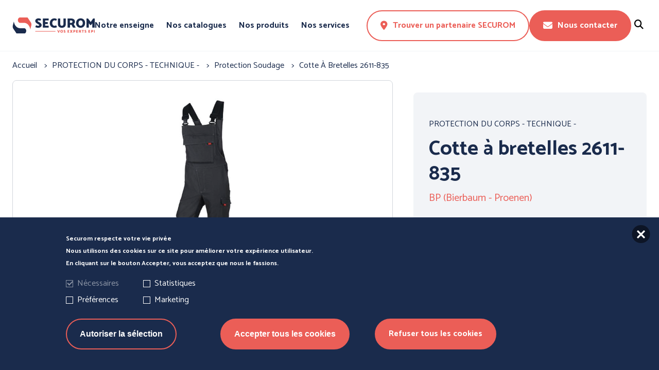

--- FILE ---
content_type: text/html; charset=UTF-8
request_url: http://www.securom.fr/protection-du-corps-technique/protection-soudage/cotte-bretelles-2611-835
body_size: 14933
content:
<!DOCTYPE html>
<html lang="fr" dir="ltr" data-menu-status="close">
    <head>
        <meta charset="utf-8" />
<script>(function(w,d,s,l,i){w[l]=w[l]||[];w[l].push({'gtm.start':
new Date().getTime(),event:'gtm.js'});var f=d.getElementsByTagName(s)[0],
j=d.createElement(s),dl=l!='dataLayer'?'&amp;l='+l:'';j.async=true;j.src=
'https://www.googletagmanager.com/gtm.js?id='+i+dl;f.parentNode.insertBefore(j,f);
})(window,document,'script','dataLayer','GTM-TN6FC49W');
</script>
<link rel="canonical" href="http://www.securom.fr/protection-du-corps-technique/protection-soudage/cotte-bretelles-2611-835" />
<meta name="Generator" content="Drupal 10 (https://www.drupal.org)" />
<meta name="MobileOptimized" content="width" />
<meta name="HandheldFriendly" content="true" />
<meta name="viewport" content="width=device-width, initial-scale=1.0" />
<style>div#sliding-popup, div#sliding-popup .eu-cookie-withdraw-banner, .eu-cookie-withdraw-tab {background: #0779bf} div#sliding-popup.eu-cookie-withdraw-wrapper { background: transparent; } #sliding-popup h1, #sliding-popup h2, #sliding-popup h3, #sliding-popup p, #sliding-popup label, #sliding-popup div, .eu-cookie-compliance-more-button, .eu-cookie-compliance-secondary-button, .eu-cookie-withdraw-tab { color: #ffffff;} .eu-cookie-withdraw-tab { border-color: #ffffff;}</style>
<script type="text/javascript" src="/themes/custom/securom_theme/assets/dist/main-3b5b78e4.js" async></script>
<link rel="stylesheet" media="all" href="/themes/custom/securom_theme/assets/dist/main-0eca6304.css" async />
<link rel="icon" href="/themes/custom/securom_theme/favicon.ico" type="image/vnd.microsoft.icon" />

        
        <title>Cotte à bretelles 2611-835 | Securom</title>

        
        <link rel="stylesheet" media="all" href="/sites/default/files/css/css_Qxta12CfiT92ZWksiscTsp7JrAOamcg21eh_Ymk0Pxw.css?delta=0&amp;language=fr&amp;theme=securom_theme&amp;include=eJx1ilEOwkAIBS-0ypEI3T7tRpCmgKa3t-m3_ZlJJoPi7v4aOGSrDnl3EP5EnvGQ0mwB2frCsg6WSj8PJOiiH3-vzY1zgYGe6pPoLXJXRIs9EkaTBNpn4Bt08m4-l-IHMao-PA" />
<link rel="stylesheet" media="all" href="/sites/default/files/css/css_hi5UgHph8xPuPTgAC9z0t7Y5NLpC8JjVnkwiSBx_NhQ.css?delta=1&amp;language=fr&amp;theme=securom_theme&amp;include=eJx1ilEOwkAIBS-0ypEI3T7tRpCmgKa3t-m3_ZlJJoPi7v4aOGSrDnl3EP5EnvGQ0mwB2frCsg6WSj8PJOiiH3-vzY1zgYGe6pPoLXJXRIs9EkaTBNpn4Bt08m4-l-IHMao-PA" />

        

         <link rel="stylesheet" href="https://cdnjs.cloudflare.com/ajax/libs/font-awesome/6.6.0/css/all.min.css">

        <link rel="apple-touch-icon-precomposed" sizes="57x57" href="themes/custom/securom_theme/apple-touch-icon-57x57.png" />
        <link rel="apple-touch-icon-precomposed" sizes="114x114" href="themes/custom/securom_theme/apple-touch-icon-114x114.png" />
        <link rel="apple-touch-icon-precomposed" sizes="72x72" href="themes/custom/securom_theme/apple-touch-icon-72x72.png" />
        <link rel="apple-touch-icon-precomposed" sizes="144x144" href="themes/custom/securom_theme/apple-touch-icon-144x144.png" />
        <link rel="apple-touch-icon-precomposed" sizes="60x60" href="themes/custom/securom_theme/apple-touch-icon-60x60.png" />
        <link rel="apple-touch-icon-precomposed" sizes="120x120" href="themes/custom/securom_theme/apple-touch-icon-120x120.png" />
        <link rel="apple-touch-icon-precomposed" sizes="76x76" href="themes/custom/securom_theme/apple-touch-icon-76x76.png" />
        <link rel="apple-touch-icon-precomposed" sizes="152x152" href="themes/custom/securom_theme/apple-touch-icon-152x152.png" />
        <link rel="icon" type="image/png" href="themes/custom/securom_theme/favicon-196x196.png" sizes="196x196" />
        <link rel="icon" type="image/png" href="themes/custom/securom_theme/favicon-96x96.png" sizes="96x96" />
        <link rel="icon" type="image/png" href="themes/custom/securom_theme/favicon-32x32.png" sizes="32x32" />
        <link rel="icon" type="image/png" href="themes/custom/securom_theme/favicon-16x16.png" sizes="16x16" />
        <link rel="icon" type="image/png" href="themes/custom/securom_theme/favicon-128.png" sizes="128x128" />
        <meta name="application-name" content="&nbsp;"/>
        <meta name="msapplication-TileColor" content="#FFFFFF" />
        <meta name="msapplication-TileImage" content="themes/custom/securom_theme/mstile-144x144.png" />
        <meta name="msapplication-square70x70logo" content="themes/custom/securom_theme/mstile-70x70.png" />
        <meta name="msapplication-square150x150logo" content="themes/custom/securom_theme/mstile-150x150.png" />
        <meta name="msapplication-wide310x150logo" content="themes/custom/securom_theme/mstile-310x150.png" />
        <meta name="msapplication-square310x310logo" content="themes/custom/securom_theme/mstile-310x310.png" />
    </head>

    <body class="path-node page-node-type-product">
        <a href="#main-content" class="visually-hidden focusable skip-link">Aller au contenu principal</a>

        <noscript><iframe src="https://www.googletagmanager.com/ns.html?id=GTM-TN6FC49W" height="0" width="0" style="display:none;visibility:hidden;"></iframe>
</noscript>

          <div class="dialog-off-canvas-main-canvas" data-off-canvas-main-canvas>
    

	<div data-drupal-messages-fallback class="hidden"></div>




<!-- Header -->
<header
	class="header">
	<!-- Main menu & Search product form -->
	
	<div class="header__topbar topbar">
		<div class="topbar__container container container--fluid">
			<div class="topbar__navigation topbar__row row">
				<div class="topbar__logo">
					<a href="http://www.securom.fr/" title="Retourner sur la page d'accueil du site">
						<img src="/themes/custom/securom_theme/assets/img/logo/logo_securom.svg" alt="Securom - Vos experts EPI" width="250">
					</a>
				</div>

				
  <div class="topbar__menu menu">
    
              <ul class="menu__links">
              <li class="menu__link menu__link--0">
        <a href="/lenseigne-securom" data-drupal-link-system-path="node/1935">Notre enseigne</a>
              </li>
          <li class="menu__link menu__link--0">
        <a href="/catalogues" data-drupal-link-system-path="node/1931">Nos catalogues</a>
              </li>
          <li class="menu__link--products menu__link--splited menu__link menu__link--0">
        <span>Nos produits</span>
              </li>
          <li class="menu__link menu__link--0">
        <a href="/services" data-drupal-link-system-path="node/1934">Nos services</a>
              </li>
        </ul>
  


  </div>
  

			</div>

			<div class="topbar__quick-access topbar__row row">
				  <div class="topbar__links">
          <a class="button button--border button--partners"
         href="http://www.securom.fr/trouver-votre-partenaire-securom">
        <i class="button__icon fa-solid fa-location-dot"></i>
         Trouver un partenaire SECUROM
        </a>
    
          <a class="button button--contact"
         href="http://www.securom.fr/nous-contacter">
         <i class="button__icon fa-solid fa-envelope"></i>
         Nous contacter
         </a>
      </div>


				<button class="topbar__search-loop" aria-label="Rechercher un produit" aria-expanded="false">
					<i class="fa-solid fa-magnifying-glass"></i>
					<i class="fa-solid fa-xmark"></i>
				</button>
			</div>
		</div>
	</div>

	<div class="header__search" data-search="product">
		<span class="close-menu" data-menu="close">
			<i class="fa-regular fa-circle-xmark"></i>
			<span>Fermer</span>
		</span>
		<div class="search__container container">
			<label class="search__label" for="search-product">Rechercher</label>
			<div class="search__content">
				<div class="search__form">
					<input class="search__input" id="search-product" type="search" name="search-product" placeholder="Rechercher un produit ou une marque">
					<a href="/rechercher-un-produit?search=" class="search__button">
						<i class="fa-solid fa-magnifying-glass"></i>
					</a>
				</div>
				<div class="search__results"></div>
			</div>
		</div>
	</div>

	<div class="header__products products" data-selected-display="family">
		<div class="products__head">
			<ul class="products__head__menu">
				<li data-link-display="family">Par famille</li>
				<li data-link-display="brand">Par marque</li>
			</ul>

							<div class="products__head__catalog">
					<article class="card card--catalog swiper-slide">
	<div class="card__visual">    <img loading="lazy" src="/sites/default/files/catalogs/00000114598.jpg" width="152" height="250" alt="Image du catalogue : Catalogue SECUROM 2023-2025" />


</div>
	<div class="card__title"><span>Catalogue SECUROM 2023-2025</span>
</div>
	<p class="card__description">
								
					Notre offre de produits professionnelle en protection, antichute, et hygiène
			</p>
	<a class="card__link" href="/catalogues/catalogue-securom-2023-2025">Consulter</a>
</article>

				</div>
					</div>

		<div class="products__body">
			<div class="products__container">
				<span class="title-menu" data-menu="mobile-main">
					<i class="fa-solid fa-angle-left"></i>
					<span>Nos produits</span>
				</span>
				<span class="close-menu" data-menu="show-product-families">
					<i class="fa-regular fa-circle-xmark"></i>
					<span>Fermer</span>
				</span>

				<span class="title-submenu">Par famille :</span>
				<div data-display="family">
  <div><div  class="view view-product-families view-id-product_families view-display-id-block js-view-dom-id-e2765ddb7da611ab74aa6c89497235eb78b840ed8c10ee553403f205f21f48d7">
    
        

            
            <div class="view-content"><a href="/protection-de-la-tete" class="card card--product-family swiper-slide">
  <div class="card__visual">
              <img loading="lazy" src="/sites/default/files/2023-02/1_tete.jpg" width="236" height="210" alt="protection tete" />



      </div>
  <div class="card__title">  PROTECTION DE LA TETE
</div>
      <p class="card__description">  Retrouvez ici une sélection experte de produits destinés à prévenir les risques dans votre environ…</p>
    </a>
</a>
<a href="/protection-des-mains" class="card card--product-family swiper-slide">
  <div class="card__visual">
              <img loading="lazy" src="/sites/default/files/2023-02/2_mains.jpg" width="236" height="210" alt="protection mains" />



      </div>
  <div class="card__title">  PROTECTION DES MAINS
</div>
      <p class="card__description">  Protection mécanique, Protection spécifique et Les accessoires
…</p>
    </a>
</a>
<a href="/protection-du-corps-workwear" class="card card--product-family swiper-slide">
  <div class="card__visual">
              <img loading="lazy" src="/sites/default/files/2023-02/3_corps_vet_professionnels.jpg" width="236" height="210" alt="protection du corps - vêtement professionnel" />



      </div>
  <div class="card__title">  PROTECTION DU CORPS - WORKWEAR
</div>
      <p class="card__description">  Jeans,Bplus Green,Comfort Plus,Galaxy,Cargo,NatureTech Life,Work Attitude,Heritage,Essentials,Basi…</p>
    </a>
</a>
<a href="/protection-du-corps-technique" class="card card--product-family swiper-slide">
  <div class="card__visual">
              <img loading="lazy" src="/sites/default/files/2023-02/4_corps_vet_technique.jpg" width="236" height="210" alt="" />



      </div>
  <div class="card__title">  PROTECTION DU CORPS - TECHNIQUE -
</div>
      <p class="card__description">  Froid extrême ,Agro-alimentaire, Cotte de maille ,Tabliers spéciaux ,Protection chimique ,ESD ,Pom…</p>
    </a>
</a>
<a href="/protection-du-corps-thermique-et-intemperies" class="card card--product-family swiper-slide">
  <div class="card__visual">
              <img loading="lazy" src="/sites/default/files/2023-02/5_corps_vet_thermique.jpg" width="236" height="210" alt="Protection thermique" />



      </div>
  <div class="card__title">  PROTECTION DU CORPS - THERMIQUE et INTEMPÉRIES
</div>
      <p class="card__description">  Protection haute-visibilité, Protection thermique, Protection pluie, Protection multirisques
…</p>
    </a>
</a>
<a href="/protection-des-pieds" class="card card--product-family swiper-slide">
  <div class="card__visual">
              <img loading="lazy" src="/sites/default/files/2023-02/6_pieds.jpg" width="236" height="210" alt="protection des pieds" />



      </div>
  <div class="card__title">  PROTECTION DES PIEDS
</div>
      <p class="card__description">  Les sportives, L&#039;encadrement, Les polyvalentes, Les tout-terrains, Les conditions climatiques diff…</p>
    </a>
</a>
<a href="/antichute" class="card card--product-family swiper-slide">
  <div class="card__visual">
              <img loading="lazy" src="/sites/default/files/2023-02/7_antichute.jpg" width="236" height="210" alt="antichute" />



      </div>
  <div class="card__title">  ANTICHUTE
</div>
      <p class="card__description">  Les harnais, Les antichutes , Les connecteurs, Les éléments de connexions, Les longes, Les cordes,…</p>
    </a>
</a>
<a href="/hygiene" class="card card--product-family swiper-slide">
  <div class="card__visual">
              <img loading="lazy" src="/sites/default/files/2023-02/8_hygiene.jpg" width="236" height="210" alt="Hygiène" />



      </div>
  <div class="card__title">  HYGIENE
</div>
      <p class="card__description">  Le savon, La désinfection, Le soin, L&#039;essuyage, Bien choisir son savon, La collecte des déchets, L…</p>
    </a>
</a>
<a href="/ergonomie-et-aide-au-travail" class="card card--product-family swiper-slide">
  <div class="card__visual">
              <img loading="lazy" src="/sites/default/files/2023-02/9_prevention_secours_am%C3%A9nagement-espace-travail_0.jpg" width="1181" height="1812" alt="Aide au travail" />



      </div>
  <div class="card__title">  ERGONOMIE et AIDE AU TRAVAIL
</div>
    </a>
</a>
<a href="/prevention-et-secours" class="card card--product-family swiper-slide">
  <div class="card__visual">
              <img loading="lazy" src="/sites/default/files/2023-02/9_prevention_secours.jpg" width="236" height="210" alt="prévention secours" />



      </div>
  <div class="card__title">  PRÉVENTION et SECOURS
</div>
      <p class="card__description">  L&#039;éclairage, La signalétique, La signalisation, Les équipements de sécurité, Le risque de pollutio…</p>
    </a>
</a>
</div>
    
                    </div>
</div>


</div>

				<span class="title-submenu">Par marque :</span>
				<div data-display="brand">
					
  <div><div  class="view view-listing-brands view-id-listing_brands view-display-id-premium_menu js-view-dom-id-87e2ef3e309556093404f0a871e93c36c8d3893a494adcfd3368ac75f8ae79d0">
    
        

            
            <div class="view-content">

	<a href="/marques/bls-socio-unico" class="card card--brand swiper-slide" data-brand-type="premium">
		<div class="card__logo">    <img loading="lazy" src="/sites/default/files/brands/00000062514.jpg" width="600" height="600" alt="Logo de la marque : BLS A SOCIO UNICO" />


</div>
		<div class="card__title"><span>BLS A SOCIO UNICO</span>
</div>

					<p class="card__description">La protection respiratoire de la personne…</p>
			<p class="card__link">En savoir &plus;</p>
			</a>


	<a href="/marques/bp-bierbaum-proenen" class="card card--brand swiper-slide" data-brand-type="premium">
		<div class="card__logo">    <img loading="lazy" src="/sites/default/files/brands/00000033660.jpg" width="600" height="600" alt="Logo de la marque : BP (Bierbaum - Proenen)" />


</div>
		<div class="card__title"><span>BP (Bierbaum - Proenen)</span>
</div>

					<p class="card__description">Spécialiste des vêtements professionnels et EPI…</p>
			<p class="card__link">En savoir &plus;</p>
			</a>


	<a href="/marques/cepovett-sas" class="card card--brand swiper-slide" data-brand-type="premium">
		<div class="card__logo">    <img loading="lazy" src="/sites/default/files/brands/00000064607.jpg" width="600" height="600" alt="Logo de la marque : CEPOVETT SAS" />


</div>
		<div class="card__title"><span>CEPOVETT SAS</span>
</div>

					<p class="card__description">…</p>
			<p class="card__link">En savoir &plus;</p>
			</a>


	<a href="/marques/chatard-roanpanchos" class="card card--brand swiper-slide" data-brand-type="premium">
		<div class="card__logo">    <img loading="lazy" src="/sites/default/files/brands/00000037319.jpg" width="600" height="600" alt="Logo de la marque : CHATARD (Roan&#039;Panchos)" />


</div>
		<div class="card__title"><span>CHATARD (Roan&#039;Panchos)</span>
</div>

					<p class="card__description">30 ans d&#039;expérience en vêtement technique et de sécurité…</p>
			<p class="card__link">En savoir &plus;</p>
			</a>


	<a href="/marques/cofra" class="card card--brand swiper-slide" data-brand-type="premium">
		<div class="card__logo">    <img loading="lazy" src="/sites/default/files/brands/00000021149.jpg" width="600" height="600" alt="Logo de la marque : COFRA" />


</div>
		<div class="card__title"><span>COFRA</span>
</div>

					<p class="card__description">Équipement de protection individuelle haut de gamme…</p>
			<p class="card__link">En savoir &plus;</p>
			</a>


	<a href="/marques/engel-workwear" class="card card--brand swiper-slide" data-brand-type="premium">
		<div class="card__logo">    <img loading="lazy" src="/sites/default/files/brands/00000030723.jpg" width="600" height="600" alt="Logo de la marque : ENGEL WORKWEAR" />


</div>
		<div class="card__title"><span>ENGEL WORKWEAR</span>
</div>

					<p class="card__description">Vêtements de grande qualité pour les artisans, l’industrie, le BTP…</p>
			<p class="card__link">En savoir &plus;</p>
			</a>


	<a href="/marques/juba" class="card card--brand swiper-slide" data-brand-type="premium">
		<div class="card__logo">    <img loading="lazy" src="/sites/default/files/brands/00000028504.jpg" width="600" height="600" alt="Logo de la marque : JUBA" />


</div>
		<div class="card__title"><span>JUBA</span>
</div>

					<p class="card__description">Spécialiste de la protection des mains…</p>
			<p class="card__link">En savoir &plus;</p>
			</a>


	<a href="/marques/msa-france-sas" class="card card--brand swiper-slide" data-brand-type="premium">
		<div class="card__logo">    <img loading="lazy" src="/sites/default/files/brands/00000038121.jpg" width="600" height="600" alt="Logo de la marque : MSA France SAS" />


</div>
		<div class="card__title"><span>MSA France SAS</span>
</div>

					<p class="card__description">Protection et sécurité dans les milieux industriels…</p>
			<p class="card__link">En savoir &plus;</p>
			</a>


	<a href="/marques/panther-aboutblu" class="card card--brand swiper-slide" data-brand-type="premium">
		<div class="card__logo">    <img loading="lazy" src="/sites/default/files/brands/00000037226.jpg" width="600" height="600" alt="Logo de la marque : PANTHER (ABOUTBLU)" />


</div>
		<div class="card__title"><span>PANTHER (ABOUTBLU)</span>
</div>

					<p class="card__description">Chaussure de sécurité haut de gamme…</p>
			<p class="card__link">En savoir &plus;</p>
			</a>


	<a href="/marques/petzl-distribution" class="card card--brand swiper-slide" data-brand-type="premium">
		<div class="card__logo">    <img loading="lazy" src="/sites/default/files/brands/00000030727.jpg" width="600" height="600" alt="Logo de la marque : PETZL DISTRIBUTION" />


</div>
		<div class="card__title"><span>PETZL DISTRIBUTION</span>
</div>

					<p class="card__description">Dispositifs antichute et lampes frontales…</p>
			<p class="card__link">En savoir &plus;</p>
			</a>
</div>
    
                    </div>
</div>




					<div class="button__wrapper">
						<a class="button button--long-arrow" href="http://www.securom.fr/nos-marques">Voir toutes nos marques<i class="fa-solid fa-arrow-right-long"></i>
						</a>
					</div>
				</div>
			</div>
		</div>
	</div>


	<!-- End of Main menu & Search product form -->
</header>
<!-- End of Header -->

<div class="mobile-nav">
	<div class="mobile-nav__container container">
		<div class="mobile-nav__items">
			<div class="mobile-nav__item open-mobile-menu">
				<i class="fa-solid fa-bars"></i>
				<p>Menu</p>
			</div>

			<div class="mobile-nav__item open-search-menu" data-menu="search-product">
				<i class="fa-solid fa-magnifying-glass"></i>
				<p>Produits</p>
			</div>

			<a class="mobile-nav__item" href="http://www.securom.fr/trouver-votre-partenaire-securom">
				<i class="fa-solid fa-location-dot"></i>
				<p>Partenaires</p>
			</a>

			<a href='http://www.securom.fr/nous-contacter' class="mobile-nav__item">
				<i class="fa-solid fa-envelope"></i>
				<p>Contact</p>
			</a>
		</div>
	</div>
</div>

<!-- Main -->
<main class="main" role="main">
  <a id="main-content" tabindex="-1"></a>

  <div class="layout-content">
      
	<div id="block-securom-theme-content">
  
    
      <div class="product-full">
	<div class="container--lg">
		<div id="block-securom-theme-breadcrumbs">
  
    
          <div class="breadcrumb">
        <nav
            class="breadcrumb__nav"
            role="navigation"
            aria-labelledby="system-breadcrumb"
        >
            <div id="system-breadcrumb" class="visually-hidden">
                Fil d'Ariane
            </div>
            <ol itemscope itemtype="http://schema.org/BreadcrumbList">
                                    <li
                        itemprop="itemListElement"
                        itemscope
                        itemtype="http://schema.org/ListItem"
                    >
                                                    <a itemprop="item" href="/">
                                <span itemprop="name">
                                    Accueil
                                </span>
                            </a>
                                                <meta itemprop="position" content="1" />
                    </li>
                                    <li
                        itemprop="itemListElement"
                        itemscope
                        itemtype="http://schema.org/ListItem"
                    >
                                                    <a itemprop="item" href="/protection-du-corps-technique">
                                <span itemprop="name">
                                    PROTECTION DU CORPS - TECHNIQUE -
                                </span>
                            </a>
                                                <meta itemprop="position" content="2" />
                    </li>
                                    <li
                        itemprop="itemListElement"
                        itemscope
                        itemtype="http://schema.org/ListItem"
                    >
                                                    <a itemprop="item" href="/protection-du-corps-technique/protection-soudage">
                                <span itemprop="name">
                                    Protection Soudage
                                </span>
                            </a>
                                                <meta itemprop="position" content="3" />
                    </li>
                                    <li
                        itemprop="itemListElement"
                        itemscope
                        itemtype="http://schema.org/ListItem"
                    >
                                                    <a itemprop="item" href="/protection-du-corps-technique/protection-soudage/cotte-bretelles-2611-835">
                                <span itemprop="name">
                                    Cotte À Bretelles 2611-835
                                </span>
                            </a>
                                                <meta itemprop="position" content="4" />
                    </li>
                            </ol>
        </nav>
    </div>

  </div>

	</div>

	<div class="product product--container">
		<div class="product--content container--lg">
			<div class="product-informations-mobile">
				<div class="product-family">  <a href="/protection-du-corps-technique" hreflang="fr">PROTECTION DU CORPS - TECHNIQUE -</a>
</div>
				<div class="product-name"><span>Cotte à bretelles 2611-835</span>
</div>
        <div class="product-brand">  <a href="/marques/bp-bierbaum-proenen" hreflang="fr">BP (Bierbaum - Proenen)</a>
</div>
									<p>43% modacrylique, 33% coton, 14% polyamide, 9% lyocell, 1% autres fibres, 430 g/m².<br />
Tissu haute technologie : pour répondre à des exigences élevées en termes de soudage et de…</p>
				
			</div>

			<!-- Product pictures -->
			<div
				class="product--mainvisual">
				<!-- Thumbs slider -->
								<!-- Main slider -->
				<div class="main-slider swiper">
					<div class="swiper-wrapper">
						  <div class="swiper-slide">  <img loading="lazy" src="/sites/default/files/products/00000106776.jpg" width="600" height="600" alt="Image du produit : Cotte à bretelles 2611-835" />

</div>

						
					</div>
				</div>
			</div>

			<!-- Product card -->
			<div class="product--card">
				<div class="product-informations-desktop">
					<div class="product-family">  <a href="/protection-du-corps-technique" hreflang="fr">PROTECTION DU CORPS - TECHNIQUE -</a>
</div>
					<h1 class="product-name"><span>Cotte à bretelles 2611-835</span>
</h1>
          <div class="product-brand">  <a href="/marques/bp-bierbaum-proenen" hreflang="fr">BP (Bierbaum - Proenen)</a>
</div>
          <a href="#product-description">
						43% modacrylique, 33% coton, 14% polyamide, 9% lyocell, 1% autres fibres, 430 g/m².<br />
Tissu haute technologie : pour répondre à des exigences élevées en termes de soudage et de…
					</a>
				</div>

									<div class="card-infos-field">
						<div class="infos-label">Taille :</div>
<div class="infos-details">
  <div class="infos-item">38</div>
  <div class="infos-item">40</div>
  <div class="infos-item">42</div>
  <div class="infos-item">44</div>
  <div class="infos-item">46</div>
  <div class="infos-item">48</div>
  <div class="infos-item">50</div>
  <div class="infos-item">52</div>
  <div class="infos-item">54</div>
</div>

					</div>
																<div class="card-footer">
					
					<a class="button button--border button--share" title="Partager" href="#" target="_blank" onclick="javascript:window.location='mailto:?subject=Ce produit pourrait vous intéresser&body= ' + window.location;">
						<i class="button__icon fa-solid fa-share-nodes"></i>
						Partager
					</a>
				</div>

			</div>

			<!-- Product infos -->
			<div class="product--infos">
				<div class="infos-header">
					<h2 class="infos-title">Informations produit</h2>
				</div>

				<div class="infos-content">
											<div class="infos-part">
							<h3 class="infos-part__title">Normes</h3>
							<div class="pictos-list">
			<div>  <img loading="lazy" src="/sites/default/files/pictos/00000022747.jpg" width="90" height="90" alt="Norme " title="Norme " />

</div>
			<div>  <img loading="lazy" src="/sites/default/files/pictos/00000053715.jpg" width="90" height="90" alt="Norme " title="Norme " />

</div>
			<div>  <img loading="lazy" src="/sites/default/files/pictos/00000022715.jpg" width="90" height="90" alt="Norme " title="Norme " />

</div>
			<div>  <img loading="lazy" src="/sites/default/files/pictos/00000088864.jpg" width="90" height="90" alt="Norme " title="Norme " />

</div>
			<div>  <img loading="lazy" src="/sites/default/files/pictos/00000061466.jpg" width="90" height="90" alt="Norme " title="Norme " />

</div>
	
			<a class="pictos-list__show-all" href="http://www.securom.fr/normes-epi">Voir toutes les normes</a>
	</div>

						</div>
					
											<div class="infos-part">
							<h3 class="infos-part__title">Caractéristiques</h3>
							<div class="pictos-list">
            <div>  <img loading="lazy" src="/sites/default/files/pictos/00000017783.jpg" width="90" height="90" alt="" />

</div>
            <div>  <img loading="lazy" src="/sites/default/files/pictos/00000078519.jpg" width="90" height="90" alt="" />

</div>
            <div>  <img loading="lazy" src="/sites/default/files/pictos/00000030715.jpg" width="90" height="90" alt="" />

</div>
            <div>  <img loading="lazy" src="/sites/default/files/pictos/00000021804.jpg" width="90" height="90" alt="" />

</div>
    </div>

						</div>
					
											<div class="infos-part">
							<h3 id="product-description" class="infos-part__title">Description produit</h3>
							<p>43% modacrylique, 33% coton, 14% polyamide, 9% lyocell, 1% autres fibres, 430 g/m².<br />
Tissu haute technologie : pour répondre à des exigences élevées en termes de soudage et de meulage.<br />
Protection pour le soudage classe 2, pour les travaux de soudage à sollicitations moyennement fortes à fortes.<br />
<br />
Bretelles en stretch avec boucles clic-clac en plastique.<br />
Double poche bavette fermée par rabat, dont 1 avec fermeture à glissière dissimulée.<br />
Dos montant.<br />
1 poche crayon.<br />
2 poches latérales.<br />
1 poche cuisse spacieuse fermée par rabat.<br />
1 poche mètre fermée par rabat.<br />
1 poche revolver fermée par rabat.<br />
Emplacement pour genouillères réf. 12733 (à commander séparément).<br />
Protection pour le soudage classe 2, pour les travaux de soudage à sollicitations moyennement fortes à fortes.<br />
Indissociable de la veste réf.  2612-835.<br />
Entretien : lavage industriel 15797 8B<br />
Coloris : anthracite noir<br />
Taille : 38 à 54<br />
Norme : CE Cat II - EN ISO 11611 classe 2 - EN ISO 11612 (A1.B1.C1.E2.F1) - EN 1149-5 - EN 61482-1-2 classe 1 - EN 14404 avec les genouillères - EN 15797</p>
						</div>
					
					
          
									</div>
			</div>
		</div>

		<div class="block block--push-store-locator">
			<div class="block__container container">
				<div id="block-pushstorelocator">
	
		<div class="block__content">
			<div class="block__head">
									<h2 class="block__title">  Trouvez votre partenaire SECUROM 
</h2>
				
									<div class="block__description paragraph"><p>34 partenaires SECUROM rayonnent sur la France avec des implantations proches des bassins d’emploi, favorisant ainsi des relations de proximité et une grande réactivité avec chaque client.</p>
</div>
								<div class="block__search search">
					<input type="text" id="securom-search" name="search" placeholder="Rechercher une ville, un code postal...">
					<div class="error" hidden>
						Veillez saisir au minimum 3 caractères.
					</div>
					<button disabled data-target="/trouver-votre-partenaire-securom">
						<i class="fa-solid fa-magnifying-glass"></i>
					</button>
				</div>
							</div>

			<div class="block__body">
				        <img loading="lazy" src="/sites/default/files/styles/large/public/2025-11/carte_securom.png?itok=igwvSSE1" width="480" height="407" alt="Carte Securom France" />






			</div>
		</div>

	</div>

			</div>
		</div>

		<div class="product--rayon">
			<div id="block-product-same-range">
  
    
          <div class="same-range product--infos">
        <div class="container container--lg">
            <div class="infos-header">
                <h2 class="infos-title">Dans la même gamme</h2>
            </div>
        </div>
        <div class="container container--lg container--mobile-slider">
            <div class="block--listing-posts listing-posts--products">
                <div class="swiper-container-mobile">
                    <div class="view-content swiper-wrapper">
                                                    <a href="/protection-du-corps-technique/protection-soudage/veste-welders-pro-iv-2612-835" class="card card--product swiper-slide">
  <div class="card__visual">
            <div class="swiper-slide">  <img loading="lazy" src="/sites/default/files/styles/large/public/products/00000106774.jpg?itok=L01tXyH9" width="480" height="480" alt="Image du produit : Veste Welder&#039;s Pro IV 2612-835" />


</div>

      </div>
	<div class="card__pretitle">PROTECTION DU CORPS - TECHNIQUE -</div>
	<h3 class="card__title"><span>Veste Welder&#039;s Pro IV 2612-835</span>
</h3>
	<p class="card__description">43% modacrylique, 33% coton, 14% polyamide, 9% lyocell, 1% autres fibres, 430 g/m².
Tissu haute tech…</p>

	</a>

                                                    <a href="/protection-du-corps-technique/protection-soudage/pantalon-epi-welders-pro-iv-2610-835" class="card card--product swiper-slide">
  <div class="card__visual">
            <div class="swiper-slide">  <img loading="lazy" src="/sites/default/files/styles/large/public/products/00000107342.jpg?itok=nZWf4_jT" width="480" height="480" alt="Image du produit : Pantalon EPI Welder&#039;s Pro IV 2610-835" />


</div>

      </div>
	<div class="card__pretitle">PROTECTION DU CORPS - TECHNIQUE -</div>
	<h3 class="card__title"><span>Pantalon EPI Welder&#039;s Pro IV 2610-835</span>
</h3>
	<p class="card__description">43% modacrylique, 33% coton, 14% polyamide, 9% lyocell, 1% autres fibres, 430 g/m².
Tissu haute tech…</p>

	</a>

                                            </div>
                </div>
            </div>
        </div>
        <div class="container container--lg">
            <div class="swiper-pagination swiper-pagination--mobile"></div>
        </div>
    </div>

  </div>

		</div>
	</div>
	<div class="product--partners partners-block">
		<div class="container--lg">
			<div class="partners-block__header">
  <h2 class="partners-block__title">Liste des partenaires SECUROM</h2>
</div>
<div class="views-element-container block-partners" id="block-partners-list-block">
  
    
      <div><div  class="view view-partners-list view-id-partners_list view-display-id-partner_block js-view-dom-id-51b978033770a5f03ca3669b8a22cc2095c3f5c8e3bc0d3c5eea6cbd4b5e3c26">
    
        

            
            <div class="view-content"><div class="partners-slider">
    <div class="swiper-wrapper grid-container">
                    <div class="swiper-slide partners-slider__slide"><article class="card card--partner">
  <a href="/partenaires/2pr">
    <h3 class="card__title"><span>2PR</span>
</h3>
    <p class="card__description">
        Immeuble Citywork<br />
1 Route du Pérollier
<br />
        69570
   Dardilly

    </p>
  </a>
</article>
</div>
                    <div class="swiper-slide partners-slider__slide"><article class="card card--partner">
  <a href="/partenaires/abram-distribution">
    <h3 class="card__title"><span>ABRAM DISTRIBUTION</span>
</h3>
    <p class="card__description">
        ZI St Joseph <br />
BP 115
<br />
        04101
   Manosque

    </p>
  </a>
</article>
</div>
                    <div class="swiper-slide partners-slider__slide"><article class="card card--partner">
  <a href="/partenaires/aux-travailleurs-reunis-atr">
    <h3 class="card__title"><span>AUX TRAVAILLEURS REUNIS - ATR</span>
</h3>
    <p class="card__description">
        9, rue de la Houe
<br />
        21800
   Quétigny

    </p>
  </a>
</article>
</div>
                    <div class="swiper-slide partners-slider__slide"><article class="card card--partner">
  <a href="/partenaires/bia-fournitures-industrielles">
    <h3 class="card__title"><span>BIA FOURNITURES INDUSTRIELLES</span>
</h3>
    <p class="card__description">
        3, rue Louis Breguet
<br />
        62101
   Calais cedex

    </p>
  </a>
</article>
</div>
                    <div class="swiper-slide partners-slider__slide"><article class="card card--partner">
  <a href="/partenaires/creatop">
    <h3 class="card__title"><span>CREA&#039;TOP</span>
</h3>
    <p class="card__description">
        15, rue Alphonse Beau de Rochas
<br />
        95240
   Cormeilles-en-Parisis

    </p>
  </a>
</article>
</div>
                    <div class="swiper-slide partners-slider__slide"><article class="card card--partner">
  <a href="/partenaires/fi-et-services">
    <h3 class="card__title"><span>FI et SERVICES +</span>
</h3>
    <p class="card__description">
        12, rue des Frères Lumière<br />
ZI Mitry Compans
<br />
        77290
   Mitry-Mory

    </p>
  </a>
</article>
</div>
                    <div class="swiper-slide partners-slider__slide"><article class="card card--partner">
  <a href="/partenaires/fiaf">
    <h3 class="card__title"><span>FIAF</span>
</h3>
    <p class="card__description">
        31, boulevard de Groslay
<br />
        35304
   Fougères

    </p>
  </a>
</article>
</div>
                    <div class="swiper-slide partners-slider__slide"><article class="card card--partner">
  <a href="/partenaires/figomex">
    <h3 class="card__title"><span>FIGOMEX</span>
</h3>
    <p class="card__description">
        Rue Sacco et Vanzetti
<br />
        44813
   Saint-Herblain

    </p>
  </a>
</article>
</div>
                    <div class="swiper-slide partners-slider__slide"><article class="card card--partner">
  <a href="/partenaires/figomex-0">
    <h3 class="card__title"><span>FIGOMEX</span>
</h3>
    <p class="card__description">
        Rue Eric Tabarly<br />
Parc d&#039;activités économique l&#039;Eraudière
<br />
        85170
   Dompierre-sur-Yon

    </p>
  </a>
</article>
</div>
                    <div class="swiper-slide partners-slider__slide"><article class="card card--partner">
  <a href="/partenaires/gilbert-production">
    <h3 class="card__title"><span>GILBERT PRODUCTION</span>
</h3>
    <p class="card__description">
        43, rue de Dunkerque
<br />
        68200
   Mulhouse

    </p>
  </a>
</article>
</div>
                    <div class="swiper-slide partners-slider__slide"><article class="card card--partner">
  <a href="/partenaires/haguenauer">
    <h3 class="card__title"><span>HAGUENAUER</span>
</h3>
    <p class="card__description">
        6, rue du 19 mars 1962
<br />
        70300
   Froideconche

    </p>
  </a>
</article>
</div>
                    <div class="swiper-slide partners-slider__slide"><article class="card card--partner">
  <a href="/partenaires/hc-distribution-pamies-pro">
    <h3 class="card__title"><span>HC DISTRIBUTION (PAMIES PRO)</span>
</h3>
    <p class="card__description">
        1088, route de Juliénas
<br />
        71000
   Mâcon

    </p>
  </a>
</article>
</div>
                    <div class="swiper-slide partners-slider__slide"><article class="card card--partner">
  <a href="/partenaires/jl-iroise-protect">
    <h3 class="card__title"><span>JL IROISE / A-PROTECT</span>
</h3>
    <p class="card__description">
        ZA Object&#039;ifs Sud
<br />
        14123
   Ifs

    </p>
  </a>
</article>
</div>
                    <div class="swiper-slide partners-slider__slide"><article class="card card--partner">
  <a href="/partenaires/kerherve-malestroit">
    <h3 class="card__title"><span>KERHERVE (MALESTROIT)</span>
</h3>
    <p class="card__description">
        La Garmaniere
<br />
        56140
   Malestroit

    </p>
  </a>
</article>
</div>
                    <div class="swiper-slide partners-slider__slide"><article class="card card--partner">
  <a href="/partenaires/kerherve-redon">
    <h3 class="card__title"><span>KERHERVE (REDON)</span>
</h3>
    <p class="card__description">
        Les Landes de Tournebride
<br />
        35600
   Bains-sur-Oust

    </p>
  </a>
</article>
</div>
                    <div class="swiper-slide partners-slider__slide"><article class="card card--partner">
  <a href="/partenaires/maison-de-la-securite-et-de-lepi-mse">
    <h3 class="card__title"><span>MAISON DE LA SECURITE ET DE L&#039;EPI - MSE</span>
</h3>
    <p class="card__description">
        21, rue Joule
<br />
        98863
   Nouméa

    </p>
  </a>
</article>
</div>
                    <div class="swiper-slide partners-slider__slide"><article class="card card--partner">
  <a href="/partenaires/martin-freres">
    <h3 class="card__title"><span>MARTIN FRERES</span>
</h3>
    <p class="card__description">
        18-20, bd des Martyrs de Châteaubriant
<br />
        95100
   Argenteuil

    </p>
  </a>
</article>
</div>
                    <div class="swiper-slide partners-slider__slide"><article class="card card--partner">
  <a href="/partenaires/medic-centre-industrie">
    <h3 class="card__title"><span>MEDIC CENTRE INDUSTRIE</span>
</h3>
    <p class="card__description">
        15 rue Jules Verne
<br />
        63100
   Clermont-Ferrand

    </p>
  </a>
</article>
</div>
                    <div class="swiper-slide partners-slider__slide"><article class="card card--partner">
  <a href="/partenaires/medic-centre-industrie-0">
    <h3 class="card__title"><span>MEDIC CENTRE INDUSTRIE</span>
</h3>
    <p class="card__description">
        25 rue Jean Moulin
<br />
        03410
   Domérat

    </p>
  </a>
</article>
</div>
                    <div class="swiper-slide partners-slider__slide"><article class="card card--partner">
  <a href="/partenaires/millon">
    <h3 class="card__title"><span>MILLON</span>
</h3>
    <p class="card__description">
        84, rue Jean Baptiste Dumas
<br />
        59160
   Lomme

    </p>
  </a>
</article>
</div>
                    <div class="swiper-slide partners-slider__slide"><article class="card card--partner">
  <a href="/partenaires/odit-olivier-gleize">
    <h3 class="card__title"><span>ODIT OLIVIER GLEIZE</span>
</h3>
    <p class="card__description">
        ZA Ponsoyes Ouest
<br />
        26320
   Saint-Marcel-lès-Valence

    </p>
  </a>
</article>
</div>
                    <div class="swiper-slide partners-slider__slide"><article class="card card--partner">
  <a href="/partenaires/penaud-penaud-pro">
    <h3 class="card__title"><span>PENAUD (PENAUD PRO)</span>
</h3>
    <p class="card__description">
        20, Rue de Thalweg<br />
Pôle République 1
<br />
        86000
   Poitiers

    </p>
  </a>
</article>
</div>
                    <div class="swiper-slide partners-slider__slide"><article class="card card--partner">
  <a href="/partenaires/phoenix-vetements-et-protection">
    <h3 class="card__title"><span>PHOENIX VETEMENTS ET PROTECTION</span>
</h3>
    <p class="card__description">
        81, chemin de Charlieu
<br />
        07430
   Saint-Clair

    </p>
  </a>
</article>
</div>
                    <div class="swiper-slide partners-slider__slide"><article class="card card--partner">
  <a href="/partenaires/rodier-epi">
    <h3 class="card__title"><span>RODIER EPI</span>
</h3>
    <p class="card__description">
        20, rue de la Falaise
<br />
        38360
   Sassenage

    </p>
  </a>
</article>
</div>
                    <div class="swiper-slide partners-slider__slide"><article class="card card--partner">
  <a href="/partenaires/roga">
    <h3 class="card__title"><span>ROGA </span>
</h3>
    <p class="card__description">
        460, Avenue Gaston Fébus
<br />
        64170
   Artix

    </p>
  </a>
</article>
</div>
                    <div class="swiper-slide partners-slider__slide"><article class="card card--partner">
  <a href="/partenaires/rubion-mayenne">
    <h3 class="card__title"><span>RUBION (MAYENNE)</span>
</h3>
    <p class="card__description">
        ZI du terras<br />
121, rue Aristide Berges
<br />
        53100
   Mayenne

    </p>
  </a>
</article>
</div>
                    <div class="swiper-slide partners-slider__slide"><article class="card card--partner">
  <a href="/partenaires/rubion-plouigneau">
    <h3 class="card__title"><span>RUBION (PLOUIGNEAU)</span>
</h3>
    <p class="card__description">
        ZI de Kervanon
<br />
        29610
   Plouigneau

    </p>
  </a>
</article>
</div>
                    <div class="swiper-slide partners-slider__slide"><article class="card card--partner">
  <a href="/partenaires/rubion-vezin">
    <h3 class="card__title"><span>RUBION (VEZIN)</span>
</h3>
    <p class="card__description">
        ZAC des 3 marches - 12, rue des maréchales
<br />
        35132
   Vezin-le-Coquet

    </p>
  </a>
</article>
</div>
                    <div class="swiper-slide partners-slider__slide"><article class="card card--partner">
  <a href="/partenaires/rubion-vitre">
    <h3 class="card__title"><span>RUBION (VITRE)</span>
</h3>
    <p class="card__description">
        5, avenue d&#039;helmstedt
<br />
        35500
   Vitré

    </p>
  </a>
</article>
</div>
                    <div class="swiper-slide partners-slider__slide"><article class="card card--partner">
  <a href="/partenaires/saqui">
    <h3 class="card__title"><span>SAQUI</span>
</h3>
    <p class="card__description">
        ZA les alleux<br />
10, rue de la bise
<br />
        22100
   Taden

    </p>
  </a>
</article>
</div>
                    <div class="swiper-slide partners-slider__slide"><article class="card card--partner">
  <a href="/partenaires/sdm-pro">
    <h3 class="card__title"><span>SDM PRO</span>
</h3>
    <p class="card__description">
        ZA Aubigny
<br />
        50300
   Ponts sous Avranches

    </p>
  </a>
</article>
</div>
                    <div class="swiper-slide partners-slider__slide"><article class="card card--partner">
  <a href="/partenaires/seise">
    <h3 class="card__title"><span>SEISE</span>
</h3>
    <p class="card__description">
        1553, rue Pierre et Marie Curie
<br />
        06700
   Saint-Laurent-du-Var

    </p>
  </a>
</article>
</div>
                    <div class="swiper-slide partners-slider__slide"><article class="card card--partner">
  <a href="/partenaires/sepro-distribution">
    <h3 class="card__title"><span>SEPRO DISTRIBUTION</span>
</h3>
    <p class="card__description">
        ZI route de Reims<br />
160, rue Saint Exupery
<br />
        02200
   Villeneuve-Saint-Germain

    </p>
  </a>
</article>
</div>
                    <div class="swiper-slide partners-slider__slide"><article class="card card--partner">
  <a href="/partenaires/socomeco">
    <h3 class="card__title"><span>SOCOMECO</span>
</h3>
    <p class="card__description">
        ZI de Jarry
<br />
        97122
   Baie-Mahault

    </p>
  </a>
</article>
</div>
                    <div class="swiper-slide partners-slider__slide"><article class="card card--partner">
  <a href="/partenaires/somec">
    <h3 class="card__title"><span>SOMEC</span>
</h3>
    <p class="card__description">
        31, avenue fontcouverte<br />
BP 777
<br />
        84036
   Avignon

    </p>
  </a>
</article>
</div>
                    <div class="swiper-slide partners-slider__slide"><article class="card card--partner">
  <a href="/partenaires/spc-neo">
    <h3 class="card__title"><span>SPC Néo</span>
</h3>
    <p class="card__description">
        ZA Les Avenauds
<br />
        16160
   Gond-Pontouvre

    </p>
  </a>
</article>
</div>
                    <div class="swiper-slide partners-slider__slide"><article class="card card--partner">
  <a href="/partenaires/srvp">
    <h3 class="card__title"><span>SRVP</span>
</h3>
    <p class="card__description">
        34, rue de la République
<br />
        76000
   Rouen

    </p>
  </a>
</article>
</div>
                    <div class="swiper-slide partners-slider__slide"><article class="card card--partner">
  <a href="/partenaires/texpro">
    <h3 class="card__title"><span>TEXPRO</span>
</h3>
    <p class="card__description">
        ZAC de Morville
<br />
        57170
   Morville-lès-Vic

    </p>
  </a>
</article>
</div>
                    <div class="swiper-slide partners-slider__slide"><article class="card card--partner">
  <a href="/partenaires/vestipro-excel">
    <h3 class="card__title"><span>VESTIPRO (EXCEL)</span>
</h3>
    <p class="card__description">
        44 rue des Briquetiers
<br />
        76600
   Le Havre

    </p>
  </a>
</article>
</div>
            </div>
    <div class="partners-slider__pagination"></div>
</div>
</div>
    
                    </div>
</div>

  </div>

		</div>
	</div>
</div>

  </div>



  </div>
</main>
<!-- End of Main -->
<!-- Footer -->
<footer class="footer">
    <!-- Footer menu -->  
    
	
	<div class="footer__main-menu">
		<div class="footer__container container container--lg">
			<div class="footer__row row">
				<div class="footer__menu menu">
											<div class="menu__group">
							<p class="menu__group__title">Notre enseigne</p>
							
              <ul class="menu__links">
              <li class="menu__link menu__link--0">
        <a href="/catalogues" data-drupal-link-system-path="node/1931">Catalogues</a>
              </li>
          <li class="menu__link menu__link--0">
        <a href="/nos-marques" data-drupal-link-system-path="node/1932">Marques</a>
              </li>
          <li class="menu__link menu__link--0">
        <a href="/services" data-drupal-link-system-path="node/1934">Services</a>
              </li>
        </ul>
  


						</div>
					
											<div class="menu__group menu__group--products">
							<p class="menu__group__title">Nos produits</p>

							<div class="menu__subgroups">
																	<div class="menu__subgroup">
										<p class="menu__subgroup__title">Par famille</p>
										<div class="views-element-container" id="block-menu-footer-product-families">
  
    
      <div><div  class="view view-product-families view-id-product_families view-display-id-block_1 js-view-dom-id-90fe86a281071f71f895dd7773279d5aec10837a0ad597de8bc00ee38332a86c">
    
        

            
            <div class="view-content"><span class="views-field views-field-name"><span class="field-content"><a href="/protection-de-la-tete" hreflang="fr">PROTECTION DE LA TETE</a></span></span><span class="views-field views-field-name"><span class="field-content"><a href="/protection-des-mains" hreflang="fr">PROTECTION DES MAINS</a></span></span><span class="views-field views-field-name"><span class="field-content"><a href="/protection-du-corps-workwear" hreflang="fr">PROTECTION DU CORPS - WORKWEAR</a></span></span><span class="views-field views-field-name"><span class="field-content"><a href="/protection-du-corps-technique" hreflang="fr">PROTECTION DU CORPS - TECHNIQUE -</a></span></span><span class="views-field views-field-name"><span class="field-content"><a href="/protection-du-corps-thermique-et-intemperies" hreflang="fr">PROTECTION DU CORPS - THERMIQUE et INTEMPÉRIES</a></span></span><span class="views-field views-field-name"><span class="field-content"><a href="/protection-des-pieds" hreflang="fr">PROTECTION DES PIEDS</a></span></span><span class="views-field views-field-name"><span class="field-content"><a href="/antichute" hreflang="fr">ANTICHUTE</a></span></span><span class="views-field views-field-name"><span class="field-content"><a href="/hygiene" hreflang="fr">HYGIENE</a></span></span><span class="views-field views-field-name"><span class="field-content"><a href="/ergonomie-et-aide-au-travail" hreflang="fr">ERGONOMIE et AIDE AU TRAVAIL</a></span></span><span class="views-field views-field-name"><span class="field-content"><a href="/prevention-et-secours" hreflang="fr">PRÉVENTION et SECOURS</a></span></span></div>
    
                    </div>
</div>

  </div>


																			</div>
								
																	<div class="menu__subgroup">
										<p class="menu__subgroup__title">Par marque</p>
										<div class="views-element-container" id="block-menu-footer-premium-brands">
  
    
      <div><div  class="view view-listing-brands view-id-listing_brands view-display-id-block_1 js-view-dom-id-47ac19e8c9ef088585a5201302afc9d59849b28f703204d6628a10fe622d17b1">
    
        

            
            <div class="view-content"><span class="views-field views-field-title"><span class="field-content"><a href="/marques/bls-socio-unico" hreflang="fr">BLS A SOCIO UNICO</a></span></span><span class="views-field views-field-title"><span class="field-content"><a href="/marques/bp-bierbaum-proenen" hreflang="fr">BP (Bierbaum - Proenen)</a></span></span><span class="views-field views-field-title"><span class="field-content"><a href="/marques/cepovett-sas" hreflang="fr">CEPOVETT SAS</a></span></span><span class="views-field views-field-title"><span class="field-content"><a href="/marques/chatard-roanpanchos" hreflang="fr">CHATARD (Roan&#039;Panchos)</a></span></span><span class="views-field views-field-title"><span class="field-content"><a href="/marques/cofra" hreflang="fr">COFRA</a></span></span></div>
    
                    </div>
</div>

  </div>


																					<a class="menu__group__show-all" href="http://www.securom.fr/nos-marques">Tout voir</a>
																			</div>
															</div>
						</div>
					
											<div class="menu__group">
							<p class="menu__group__title">Normes EPI</p>
							<div class="views-element-container" id="block-menu-footer-standards">
  
    
      <div><div  class="view view-listing-standards view-id-listing_standards view-display-id-block js-view-dom-id-c721314de5dd75a59a5656817fcccec6b6e09ec923467ea8946e078d30047d15">
    
        

            
    
                    </div>
</div>

  </div>


															<a class="menu__group__show-all" href="http://www.securom.fr/normes-epi">Tout voir</a>
													</div>
					
											<div class="menu__group">
							<p class="menu__group__title">Nos services</p>
							<div class="views-element-container" id="block-menu-footer-services">
  
    
      <div><div  class="view view-listing-services view-id-listing_services view-display-id-block js-view-dom-id-c1847faf5c5d8413e7057f33340ec0b3e51c510d72c2db4a0829bfc4890f1f0e">
    
        

            
            <div class="view-content"><span class="views-field views-field-title"><span class="field-content"><a href="/services/paquetage" hreflang="fr">Paquetage</a></span></span><span class="views-field views-field-title"><span class="field-content"><a href="/services/stock-dedie" hreflang="fr">Stock dédié</a></span></span><span class="views-field views-field-title"><span class="field-content"><a href="/services/analyse-expertise-conseil-et-sensibilisation" hreflang="fr">Analyse, Expertise, Conseil et Sensibilisation</a></span></span><span class="views-field views-field-title"><span class="field-content"><a href="/services/detecteur-de-gaz" hreflang="fr">Détecteur de gaz</a></span></span><span class="views-field views-field-title"><span class="field-content"><a href="/services/marquage-et-personnalisation-des-vetements" hreflang="fr">Marquage et personnalisation des vêtements</a></span></span></div>
    
                    </div>
</div>

  </div>


															<a class="menu__group__show-all" href="http://www.securom.fr/services">Tout voir</a>
													</div>
									</div>

				<div class="footer__links">
											<a class="button button--contact" href="http://www.securom.fr/nous-contacter">
							 <i class="button__icon fa-solid fa-envelope"></i>
							Nous contacter
						</a>
					
					<div class="footer__socials">
																					<a class="button button--social" target="_blank" rel="noopener nofollow" href="https://www.facebook.com/Securom/">
									<i class="button__icon fa-brands fa-facebook"></i>
								</a>
																																									<a class="button button--social" target="_blank" rel="noopener nofollow" href="https://www.youtube.com/channel/UCrAoNn_r5CO8xIP2soPwo1A">
									<i class="button__icon fa-brands fa-youtube"></i>
								</a>
																												<a class="button button--social" target="_blank" rel="noopener nofollow" href="https://fr.linkedin.com/company/securom">
									<i class="button__icon fa-brands fa-linkedin"></i>
								</a>
																																												</div>
				</div>
			</div>
		</div>
	</div>




    <!-- End of Footer menu -->  

    <!-- Footer quick access -->  
    
	
  <div class="footer__quick-access">
    <div class="footer__container container container--lg">
      <div class="footer__row row">
        <div class="footer__logo">
          <a href="http://www.securom.fr/" title="Retourner sur la page d'accueil du site">
            <img src="/themes/custom/securom_theme/assets/img/logo/logo_securom_white.svg" alt="Securom - Vos experts EPI" width="250">
          </a>
        </div>
    
        <div class="footer__menu menu">
          
              <ul class="menu__links">
              <li class="menu__link menu__link--0">
        <a href="/actualites" data-drupal-link-system-path="node/1930">Actualités</a>
              </li>
          <li class="menu__link menu__link--0">
        <a href="/mentions-legales" data-drupal-link-system-path="node/6761">Mentions légales</a>
              </li>
          <li class="open-cookies menu__link menu__link--0">
        <span>Gérer les cookies</span>
              </li>
          <li class="menu__link menu__link--0">
        <span>© Securom 2022</span>
              </li>
        </ul>
  


        </div>
      </div>
    </div>
  </div>




    <!-- End of Footer quick access -->  
</footer>
<!-- End of Footer -->
  </div>


        <script>window.dataLayer = window.dataLayer || []; window.dataLayer.push({"drupalLanguage":"fr","drupalCountry":"FR","siteName":"Securom","entityCreated":"1658754340","entityLangcode":"fr","entityStatus":"1","entityUid":"0","entityUuid":"525b4747-3d30-405b-bdbb-758fb17cbcea","entityVid":"5663","entityName":"Anonyme","entityType":"node","entityBundle":"product","entityId":"5581","entityTitle":"Cotte à bretelles 2611-835","entityTaxonomy":{"arborescence":{"339":"PROTECTION DU CORPS - TECHNIQUE -","480":"Welder\u0027s Confort","472":"Protection soudage"}},"userUid":0});</script>


        <script type="application/json" data-drupal-selector="drupal-settings-json">{"path":{"baseUrl":"\/","pathPrefix":"","currentPath":"node\/5581","currentPathIsAdmin":false,"isFront":false,"currentLanguage":"fr"},"pluralDelimiter":"\u0003","suppressDeprecationErrors":true,"ajaxPageState":{"libraries":"eJx1ikEOwjAMBD9UyJOiTbrQgIOj2Cn091S9IdHLrjQzMxyCjT0kLliLdps4YlZ9Fu5XmxS8MsM_GGfeMMQnI3peIlqJGK5HQWc44XufR9cafWFluIsmyMVyL83tRPom3N1mzhoSjNNa-LZw7BUPfH5A1XkIv4x_WAs","theme":"securom_theme","theme_token":null},"ajaxTrustedUrl":{"\/rechercher-un-produit":true},"dataLayer":{"defaultLang":"fr","languages":{"fr":{"id":"fr","name":"French","direction":"ltr","weight":0}}},"eu_cookie_compliance":{"cookie_policy_version":"1.0.0","popup_enabled":true,"popup_agreed_enabled":false,"popup_hide_agreed":false,"popup_clicking_confirmation":false,"popup_scrolling_confirmation":false,"popup_html_info":"\u003Cbutton type=\u0022button\u0022 class=\u0022eu-cookie-withdraw-tab\u0022\u003E    \u003Csvg xmlns=\u0022http:\/\/www.w3.org\/2000\/svg\u0022 xmlns:xlink=\u0022http:\/\/www.w3.org\/1999\/xlink\u0022 height=\u0022512px\u0022 id=\u0022Layer_1\u0022 style=\u0022enable-background:new 0 0 512 512;\u0022 version=\u00221.1\u0022 viewBox=\u00220 0 512 512\u0022 width=\u0022512px\u0022 xml:space=\u0022preserve\u0022\u003E\u003Cpath d=\u0022M443.6,387.1L312.4,255.4l131.5-130c5.4-5.4,5.4-14.2,0-19.6l-37.4-37.6c-2.6-2.6-6.1-4-9.8-4c-3.7,0-7.2,1.5-9.8,4  L256,197.8L124.9,68.3c-2.6-2.6-6.1-4-9.8-4c-3.7,0-7.2,1.5-9.8,4L68,105.9c-5.4,5.4-5.4,14.2,0,19.6l131.5,130L68.4,387.1  c-2.6,2.6-4.1,6.1-4.1,9.8c0,3.7,1.4,7.2,4.1,9.8l37.4,37.6c2.7,2.7,6.2,4.1,9.8,4.1c3.5,0,7.1-1.3,9.8-4.1L256,313.1l130.7,131.1  c2.7,2.7,6.2,4.1,9.8,4.1c3.5,0,7.1-1.3,9.8-4.1l37.4-37.6c2.6-2.6,4.1-6.1,4.1-9.8C447.7,393.2,446.2,389.7,443.6,387.1z\u0022\/\u003E\u003C\/svg\u003E\n  \u003C\/button\u003E\n\u003Cdiv role=\u0022alertdialog\u0022 aria-labelledby=\u0022popup-text\u0022  class=\u0022eu-cookie-compliance-banner eu-cookie-compliance-banner-info eu-cookie-compliance-banner--categories\u0022\u003E\n  \u003Cdiv class=\u0022popup-content info eu-cookie-compliance-content\u0022\u003E\n    \u003Cdiv id=\u0022popup-text\u0022 class=\u0022eu-cookie-compliance-message\u0022\u003E\n      \u003Cp\u003ESecurom respecte votre vie priv\u00e9e\u003Cbr\u003ENous utilisons des cookies sur ce site pour am\u00e9liorer votre exp\u00e9rience utilisateur.\u003Cbr\u003EEn cliquant sur le bouton Accepter, vous acceptez que nous le fassions.\u003C\/p\u003E\n          \u003C\/div\u003E\n\n          \u003Cdiv id=\u0022eu-cookie-compliance-categories\u0022 class=\u0022eu-cookie-compliance-categories\u0022\u003E\n                  \u003Cdiv class=\u0022eu-cookie-compliance-category\u0022\u003E\n            \u003Cdiv\u003E\n              \u003Cinput type=\u0022checkbox\u0022 name=\u0022cookie-categories\u0022 id=\u0022cookie-category-necessaires\u0022\n                     value=\u0022necessaires\u0022\n                      checked                       disabled  \u003E\n              \u003Clabel for=\u0022cookie-category-necessaires\u0022\u003EN\u00e9cessaires\u003C\/label\u003E\n            \u003C\/div\u003E\n                      \u003C\/div\u003E\n                  \u003Cdiv class=\u0022eu-cookie-compliance-category\u0022\u003E\n            \u003Cdiv\u003E\n              \u003Cinput type=\u0022checkbox\u0022 name=\u0022cookie-categories\u0022 id=\u0022cookie-category-statistiques\u0022\n                     value=\u0022statistiques\u0022\n                                           \u003E\n              \u003Clabel for=\u0022cookie-category-statistiques\u0022\u003EStatistiques\u003C\/label\u003E\n            \u003C\/div\u003E\n                      \u003C\/div\u003E\n                  \u003Cdiv class=\u0022eu-cookie-compliance-category\u0022\u003E\n            \u003Cdiv\u003E\n              \u003Cinput type=\u0022checkbox\u0022 name=\u0022cookie-categories\u0022 id=\u0022cookie-category-preferences\u0022\n                     value=\u0022preferences\u0022\n                                           \u003E\n              \u003Clabel for=\u0022cookie-category-preferences\u0022\u003EPr\u00e9f\u00e9rences\u003C\/label\u003E\n            \u003C\/div\u003E\n                      \u003C\/div\u003E\n                  \u003Cdiv class=\u0022eu-cookie-compliance-category\u0022\u003E\n            \u003Cdiv\u003E\n              \u003Cinput type=\u0022checkbox\u0022 name=\u0022cookie-categories\u0022 id=\u0022cookie-category-marketing\u0022\n                     value=\u0022marketing\u0022\n                                           \u003E\n              \u003Clabel for=\u0022cookie-category-marketing\u0022\u003EMarketing\u003C\/label\u003E\n            \u003C\/div\u003E\n                      \u003C\/div\u003E\n                          \u003Cdiv class=\u0022eu-cookie-compliance-categories-buttons\u0022\u003E\n            \u003Cbutton type=\u0022button\u0022\n                    class=\u0022eu-cookie-compliance-save-preferences-button\u0022\u003EAutoriser la s\u00e9lection\u003C\/button\u003E\n          \u003C\/div\u003E\n              \u003C\/div\u003E\n    \n    \u003Cdiv id=\u0022popup-buttons\u0022 class=\u0022eu-cookie-compliance-buttons eu-cookie-compliance-has-categories\u0022\u003E\n      \u003Cbutton type=\u0022button\u0022 class=\u0022agree-button eu-cookie-compliance-default-button\u0022\u003EAccepter tous les cookies\u003C\/button\u003E\n              \u003Cbutton type=\u0022button\u0022 class=\u0022eu-cookie-withdraw-button visually-hidden\u0022\u003EWithdraw consent\u003C\/button\u003E\n          \u003C\/div\u003E\n    \u003Cdiv\u003E\n      \u003Cbutton type=\u0022button\u0022 class=\u0022refuse-all button\u0022\u003ERefuser tous les cookies\u003C\/button\u003E\n    \u003C\/div\u003E\n  \u003C\/div\u003E\n\u003C\/div\u003E","use_mobile_message":false,"mobile_popup_html_info":"\u003Cbutton type=\u0022button\u0022 class=\u0022eu-cookie-withdraw-tab\u0022\u003E    \u003Csvg xmlns=\u0022http:\/\/www.w3.org\/2000\/svg\u0022 xmlns:xlink=\u0022http:\/\/www.w3.org\/1999\/xlink\u0022 height=\u0022512px\u0022 id=\u0022Layer_1\u0022 style=\u0022enable-background:new 0 0 512 512;\u0022 version=\u00221.1\u0022 viewBox=\u00220 0 512 512\u0022 width=\u0022512px\u0022 xml:space=\u0022preserve\u0022\u003E\u003Cpath d=\u0022M443.6,387.1L312.4,255.4l131.5-130c5.4-5.4,5.4-14.2,0-19.6l-37.4-37.6c-2.6-2.6-6.1-4-9.8-4c-3.7,0-7.2,1.5-9.8,4  L256,197.8L124.9,68.3c-2.6-2.6-6.1-4-9.8-4c-3.7,0-7.2,1.5-9.8,4L68,105.9c-5.4,5.4-5.4,14.2,0,19.6l131.5,130L68.4,387.1  c-2.6,2.6-4.1,6.1-4.1,9.8c0,3.7,1.4,7.2,4.1,9.8l37.4,37.6c2.7,2.7,6.2,4.1,9.8,4.1c3.5,0,7.1-1.3,9.8-4.1L256,313.1l130.7,131.1  c2.7,2.7,6.2,4.1,9.8,4.1c3.5,0,7.1-1.3,9.8-4.1l37.4-37.6c2.6-2.6,4.1-6.1,4.1-9.8C447.7,393.2,446.2,389.7,443.6,387.1z\u0022\/\u003E\u003C\/svg\u003E\n  \u003C\/button\u003E\n\u003Cdiv role=\u0022alertdialog\u0022 aria-labelledby=\u0022popup-text\u0022  class=\u0022eu-cookie-compliance-banner eu-cookie-compliance-banner-info eu-cookie-compliance-banner--categories\u0022\u003E\n  \u003Cdiv class=\u0022popup-content info eu-cookie-compliance-content\u0022\u003E\n    \u003Cdiv id=\u0022popup-text\u0022 class=\u0022eu-cookie-compliance-message\u0022\u003E\n      \n          \u003C\/div\u003E\n\n          \u003Cdiv id=\u0022eu-cookie-compliance-categories\u0022 class=\u0022eu-cookie-compliance-categories\u0022\u003E\n                  \u003Cdiv class=\u0022eu-cookie-compliance-category\u0022\u003E\n            \u003Cdiv\u003E\n              \u003Cinput type=\u0022checkbox\u0022 name=\u0022cookie-categories\u0022 id=\u0022cookie-category-necessaires\u0022\n                     value=\u0022necessaires\u0022\n                      checked                       disabled  \u003E\n              \u003Clabel for=\u0022cookie-category-necessaires\u0022\u003EN\u00e9cessaires\u003C\/label\u003E\n            \u003C\/div\u003E\n                      \u003C\/div\u003E\n                  \u003Cdiv class=\u0022eu-cookie-compliance-category\u0022\u003E\n            \u003Cdiv\u003E\n              \u003Cinput type=\u0022checkbox\u0022 name=\u0022cookie-categories\u0022 id=\u0022cookie-category-statistiques\u0022\n                     value=\u0022statistiques\u0022\n                                           \u003E\n              \u003Clabel for=\u0022cookie-category-statistiques\u0022\u003EStatistiques\u003C\/label\u003E\n            \u003C\/div\u003E\n                      \u003C\/div\u003E\n                  \u003Cdiv class=\u0022eu-cookie-compliance-category\u0022\u003E\n            \u003Cdiv\u003E\n              \u003Cinput type=\u0022checkbox\u0022 name=\u0022cookie-categories\u0022 id=\u0022cookie-category-preferences\u0022\n                     value=\u0022preferences\u0022\n                                           \u003E\n              \u003Clabel for=\u0022cookie-category-preferences\u0022\u003EPr\u00e9f\u00e9rences\u003C\/label\u003E\n            \u003C\/div\u003E\n                      \u003C\/div\u003E\n                  \u003Cdiv class=\u0022eu-cookie-compliance-category\u0022\u003E\n            \u003Cdiv\u003E\n              \u003Cinput type=\u0022checkbox\u0022 name=\u0022cookie-categories\u0022 id=\u0022cookie-category-marketing\u0022\n                     value=\u0022marketing\u0022\n                                           \u003E\n              \u003Clabel for=\u0022cookie-category-marketing\u0022\u003EMarketing\u003C\/label\u003E\n            \u003C\/div\u003E\n                      \u003C\/div\u003E\n                          \u003Cdiv class=\u0022eu-cookie-compliance-categories-buttons\u0022\u003E\n            \u003Cbutton type=\u0022button\u0022\n                    class=\u0022eu-cookie-compliance-save-preferences-button\u0022\u003EAutoriser la s\u00e9lection\u003C\/button\u003E\n          \u003C\/div\u003E\n              \u003C\/div\u003E\n    \n    \u003Cdiv id=\u0022popup-buttons\u0022 class=\u0022eu-cookie-compliance-buttons eu-cookie-compliance-has-categories\u0022\u003E\n      \u003Cbutton type=\u0022button\u0022 class=\u0022agree-button eu-cookie-compliance-default-button\u0022\u003EAccepter tous les cookies\u003C\/button\u003E\n              \u003Cbutton type=\u0022button\u0022 class=\u0022eu-cookie-withdraw-button visually-hidden\u0022\u003EWithdraw consent\u003C\/button\u003E\n          \u003C\/div\u003E\n    \u003Cdiv\u003E\n      \u003Cbutton type=\u0022button\u0022 class=\u0022refuse-all button\u0022\u003ERefuser tous les cookies\u003C\/button\u003E\n    \u003C\/div\u003E\n  \u003C\/div\u003E\n\u003C\/div\u003E","mobile_breakpoint":768,"popup_html_agreed":false,"popup_use_bare_css":false,"popup_height":"auto","popup_width":"100%","popup_delay":1000,"popup_link":"\/","popup_link_new_window":true,"popup_position":false,"fixed_top_position":true,"popup_language":"fr","store_consent":false,"better_support_for_screen_readers":false,"cookie_name":"","reload_page":false,"domain":"","domain_all_sites":false,"popup_eu_only":false,"popup_eu_only_js":false,"cookie_lifetime":100,"cookie_session":0,"set_cookie_session_zero_on_disagree":0,"disagree_do_not_show_popup":false,"method":"categories","automatic_cookies_removal":false,"allowed_cookies":"","withdraw_markup":"\u003Cbutton type=\u0022button\u0022 class=\u0022eu-cookie-withdraw-tab\u0022\u003EPrivacy settings\u003C\/button\u003E\n\u003Cdiv aria-labelledby=\u0022popup-text\u0022 class=\u0022eu-cookie-withdraw-banner\u0022\u003E\n  \u003Cdiv class=\u0022popup-content info eu-cookie-compliance-content\u0022\u003E\n    \u003Cdiv id=\u0022popup-text\u0022 class=\u0022eu-cookie-compliance-message\u0022 role=\u0022document\u0022\u003E\n      \u003Ch2\u003EWe use cookies on this site to enhance your user experience\u003C\/h2\u003E\u003Cp\u003EYou have given your consent for us to set cookies.\u003C\/p\u003E\n    \u003C\/div\u003E\n    \u003Cdiv id=\u0022popup-buttons\u0022 class=\u0022eu-cookie-compliance-buttons\u0022\u003E\n      \u003Cbutton type=\u0022button\u0022 class=\u0022eu-cookie-withdraw-button \u0022\u003EWithdraw consent\u003C\/button\u003E\n    \u003C\/div\u003E\n  \u003C\/div\u003E\n\u003C\/div\u003E","withdraw_enabled":true,"reload_options":0,"reload_routes_list":"","withdraw_button_on_info_popup":true,"cookie_categories":["necessaires","statistiques","preferences","marketing"],"cookie_categories_details":{"necessaires":{"uuid":"93d4ffee-f76c-4f2c-b394-4a162a0db962","langcode":"fr","status":true,"dependencies":[],"id":"necessaires","label":"N\u00e9cessaires","description":"","checkbox_default_state":"required","weight":-9},"statistiques":{"uuid":"2cff82b9-611c-4ded-aaa6-e604f40c09f4","langcode":"fr","status":true,"dependencies":[],"id":"statistiques","label":"Statistiques","description":"","checkbox_default_state":"unchecked","weight":-8},"preferences":{"uuid":"4e445afe-7585-4ee8-8382-a58fff49c3b3","langcode":"fr","status":true,"dependencies":[],"id":"preferences","label":"Pr\u00e9f\u00e9rences","description":"","checkbox_default_state":"unchecked","weight":-7},"marketing":{"uuid":"b8e0a151-8ddb-4752-8411-152b733e65b3","langcode":"fr","status":true,"dependencies":[],"id":"marketing","label":"Marketing","description":"","checkbox_default_state":"unchecked","weight":-6}},"enable_save_preferences_button":true,"cookie_value_disagreed":"0","cookie_value_agreed_show_thank_you":"1","cookie_value_agreed":"2","containing_element":"body","settings_tab_enabled":true,"olivero_primary_button_classes":"","olivero_secondary_button_classes":"","close_button_action":"close_banner","open_by_default":true,"modules_allow_popup":true,"hide_the_banner":false,"geoip_match":true,"unverified_scripts":["\/"]},"views":{"ajax_path":"\/views\/ajax","ajaxViews":{"views_dom_id:c1847faf5c5d8413e7057f33340ec0b3e51c510d72c2db4a0829bfc4890f1f0e":{"view_name":"listing_services","view_display_id":"block","view_args":"","view_path":"\/produits\/la-tete-281","view_base_path":null,"view_dom_id":"c1847faf5c5d8413e7057f33340ec0b3e51c510d72c2db4a0829bfc4890f1f0e","pager_element":0},"views_dom_id:c721314de5dd75a59a5656817fcccec6b6e09ec923467ea8946e078d30047d15":{"view_name":"listing_standards","view_display_id":"block","view_args":"","view_path":"\/produits\/la-tete-281","view_base_path":null,"view_dom_id":"c721314de5dd75a59a5656817fcccec6b6e09ec923467ea8946e078d30047d15","pager_element":0},"views_dom_id:51b978033770a5f03ca3669b8a22cc2095c3f5c8e3bc0d3c5eea6cbd4b5e3c26":{"view_name":"partners_list","view_display_id":"partner_block","view_args":"","view_path":"\/node\/5256","view_base_path":null,"view_dom_id":"51b978033770a5f03ca3669b8a22cc2095c3f5c8e3bc0d3c5eea6cbd4b5e3c26","pager_element":0}}},"search_api_autocomplete":{"search_product":{"auto_submit":true,"min_length":3}},"user":{"uid":0,"permissionsHash":"d2adb0846d89db8387d6eaad850f73ee076458fa31fb033d5ea58fd190ad35ed"}}</script>
<script src="/sites/default/files/js/js_tDpxNGMWRCll3hAFUSJouMnbeVhSBMl98EYwbxZg0SI.js?scope=footer&amp;delta=0&amp;language=fr&amp;theme=securom_theme&amp;include=eJx1ikEOwjAMBD8U8JOibViRgIOr2Cn091Q9w2VWmp0bAoqdQxZWbM2GJ85czJ6Nx_RVG16F8ksmJ0apGWvLmGHnw6D88Udf5rCeo7JT7moL9OKxKz1tjW-Xk1c88PkCmY49UA"></script>

    </body>
</html>


--- FILE ---
content_type: text/css
request_url: http://www.securom.fr/themes/custom/securom_theme/assets/dist/main-0eca6304.css
body_size: 23295
content:
@import"https://fonts.googleapis.com/css2?family=Catamaran:wght@100;200;300;400;500;600;700;800;900&display=swap";@font-face{font-family:swiper-icons;src:url(data:application/font-woff;charset=utf-8;base64,\ [base64]//wADZ2x5ZgAAAywAAADMAAAD2MHtryVoZWFkAAABbAAAADAAAAA2E2+eoWhoZWEAAAGcAAAAHwAAACQC9gDzaG10eAAAAigAAAAZAAAArgJkABFsb2NhAAAC0AAAAFoAAABaFQAUGG1heHAAAAG8AAAAHwAAACAAcABAbmFtZQAAA/gAAAE5AAACXvFdBwlwb3N0AAAFNAAAAGIAAACE5s74hXjaY2BkYGAAYpf5Hu/j+W2+MnAzMYDAzaX6QjD6/4//Bxj5GA8AuRwMYGkAPywL13jaY2BkYGA88P8Agx4j+/8fQDYfA1AEBWgDAIB2BOoAeNpjYGRgYNBh4GdgYgABEMnIABJzYNADCQAACWgAsQB42mNgYfzCOIGBlYGB0YcxjYGBwR1Kf2WQZGhhYGBiYGVmgAFGBiQQkOaawtDAoMBQxXjg/wEGPcYDDA4wNUA2CCgwsAAAO4EL6gAAeNpj2M0gyAACqxgGNWBkZ2D4/wMA+xkDdgAAAHjaY2BgYGaAYBkGRgYQiAHyGMF8FgYHIM3DwMHABGQrMOgyWDLEM1T9/w8UBfEMgLzE////P/5//f/V/xv+r4eaAAeMbAxwIUYmIMHEgKYAYjUcsDAwsLKxc3BycfPw8jEQA/[base64]/uznmfPFBNODM2K7MTQ45YEAZqGP81AmGGcF3iPqOop0r1SPTaTbVkfUe4HXj97wYE+yNwWYxwWu4v1ugWHgo3S1XdZEVqWM7ET0cfnLGxWfkgR42o2PvWrDMBSFj/IHLaF0zKjRgdiVMwScNRAoWUoH78Y2icB/yIY09An6AH2Bdu/UB+yxopYshQiEvnvu0dURgDt8QeC8PDw7Fpji3fEA4z/PEJ6YOB5hKh4dj3EvXhxPqH/SKUY3rJ7srZ4FZnh1PMAtPhwP6fl2PMJMPDgeQ4rY8YT6Gzao0eAEA409DuggmTnFnOcSCiEiLMgxCiTI6Cq5DZUd3Qmp10vO0LaLTd2cjN4fOumlc7lUYbSQcZFkutRG7g6JKZKy0RmdLY680CDnEJ+UMkpFFe1RN7nxdVpXrC4aTtnaurOnYercZg2YVmLN/d/gczfEimrE/fs/bOuq29Zmn8tloORaXgZgGa78yO9/cnXm2BpaGvq25Dv9S4E9+5SIc9PqupJKhYFSSl47+Qcr1mYNAAAAeNptw0cKwkAAAMDZJA8Q7OUJvkLsPfZ6zFVERPy8qHh2YER+3i/BP83vIBLLySsoKimrqKqpa2hp6+jq6RsYGhmbmJqZSy0sraxtbO3sHRydnEMU4uR6yx7JJXveP7WrDycAAAAAAAH//wACeNpjYGRgYOABYhkgZgJCZgZNBkYGLQZtIJsFLMYAAAw3ALgAeNolizEKgDAQBCchRbC2sFER0YD6qVQiBCv/H9ezGI6Z5XBAw8CBK/m5iQQVauVbXLnOrMZv2oLdKFa8Pjuru2hJzGabmOSLzNMzvutpB3N42mNgZGBg4GKQYzBhYMxJLMlj4GBgAYow/P/PAJJhLM6sSoWKfWCAAwDAjgbRAAB42mNgYGBkAIIbCZo5IPrmUn0hGA0AO8EFTQAA);font-weight:400;font-style:normal}:root{--swiper-theme-color:#007aff}.swiper{margin-left:auto;margin-right:auto;position:relative;overflow:hidden;list-style:none;padding:0;z-index:1}.swiper-vertical>.swiper-wrapper{flex-direction:column}.swiper-wrapper{position:relative;width:100%;height:100%;z-index:1;display:flex;transition-property:transform;box-sizing:content-box}.swiper-android .swiper-slide,.swiper-wrapper{transform:translateZ(0)}.swiper-pointer-events{touch-action:pan-y}.swiper-pointer-events.swiper-vertical{touch-action:pan-x}.swiper-slide{flex-shrink:0;width:100%;height:100%;position:relative;transition-property:transform}.swiper-slide-invisible-blank{visibility:hidden}.swiper-autoheight,.swiper-autoheight .swiper-slide{height:auto}.swiper-autoheight .swiper-wrapper{align-items:flex-start;transition-property:transform,height}.swiper-3d,.swiper-3d.swiper-css-mode .swiper-wrapper{perspective:1200px}.swiper-3d .swiper-cube-shadow,.swiper-3d .swiper-slide,.swiper-3d .swiper-slide-shadow,.swiper-3d .swiper-slide-shadow-bottom,.swiper-3d .swiper-slide-shadow-left,.swiper-3d .swiper-slide-shadow-right,.swiper-3d .swiper-slide-shadow-top,.swiper-3d .swiper-wrapper{transform-style:preserve-3d}.swiper-3d .swiper-slide-shadow,.swiper-3d .swiper-slide-shadow-bottom,.swiper-3d .swiper-slide-shadow-left,.swiper-3d .swiper-slide-shadow-right,.swiper-3d .swiper-slide-shadow-top{position:absolute;left:0;top:0;width:100%;height:100%;pointer-events:none;z-index:10}.swiper-3d .swiper-slide-shadow{background:rgba(0,0,0,.15)}.swiper-3d .swiper-slide-shadow-left{background-image:linear-gradient(to left,rgba(0,0,0,.5),rgba(0,0,0,0))}.swiper-3d .swiper-slide-shadow-right{background-image:linear-gradient(to right,rgba(0,0,0,.5),rgba(0,0,0,0))}.swiper-3d .swiper-slide-shadow-top{background-image:linear-gradient(to top,rgba(0,0,0,.5),rgba(0,0,0,0))}.swiper-3d .swiper-slide-shadow-bottom{background-image:linear-gradient(to bottom,rgba(0,0,0,.5),rgba(0,0,0,0))}.swiper-css-mode>.swiper-wrapper{overflow:auto;scrollbar-width:none;-ms-overflow-style:none}.swiper-css-mode>.swiper-wrapper::-webkit-scrollbar{display:none}.swiper-css-mode>.swiper-wrapper>.swiper-slide{scroll-snap-align:start start}.swiper-horizontal.swiper-css-mode>.swiper-wrapper{scroll-snap-type:x mandatory}.swiper-vertical.swiper-css-mode>.swiper-wrapper{scroll-snap-type:y mandatory}.swiper-centered>.swiper-wrapper:before{content:"";flex-shrink:0;order:9999}.swiper-centered.swiper-horizontal>.swiper-wrapper>.swiper-slide:first-child{margin-inline-start:var(--swiper-centered-offset-before)}.swiper-centered.swiper-horizontal>.swiper-wrapper:before{height:100%;min-height:1px;width:var(--swiper-centered-offset-after)}.swiper-centered.swiper-vertical>.swiper-wrapper>.swiper-slide:first-child{margin-block-start:var(--swiper-centered-offset-before)}.swiper-centered.swiper-vertical>.swiper-wrapper:before{width:100%;min-width:1px;height:var(--swiper-centered-offset-after)}.swiper-centered>.swiper-wrapper>.swiper-slide{scroll-snap-align:center center}:root{--swiper-navigation-size:44px}.swiper-button-next,.swiper-button-prev{position:absolute;top:50%;width:calc(var(--swiper-navigation-size)/ 44 * 27);height:var(--swiper-navigation-size);margin-top:calc(0px - (var(--swiper-navigation-size)/ 2));z-index:10;cursor:pointer;display:flex;align-items:center;justify-content:center;color:var(--swiper-navigation-color,var(--swiper-theme-color))}.swiper-button-next.swiper-button-disabled,.swiper-button-prev.swiper-button-disabled{opacity:.35;cursor:auto;pointer-events:none}.swiper-button-next:after,.swiper-button-prev:after{font-family:swiper-icons;font-size:var(--swiper-navigation-size);text-transform:none!important;letter-spacing:0;text-transform:none;font-variant:initial;line-height:1}.swiper-button-prev,.swiper-rtl .swiper-button-next{left:10px;right:auto}.swiper-button-prev:after,.swiper-rtl .swiper-button-next:after{content:"prev"}.swiper-button-next,.swiper-rtl .swiper-button-prev{right:10px;left:auto}.swiper-button-next:after,.swiper-rtl .swiper-button-prev:after{content:"next"}.swiper-button-lock{display:none}.swiper-pagination{position:absolute;text-align:center;transition:.3s opacity;transform:translateZ(0);z-index:10}.swiper-pagination.swiper-pagination-hidden{opacity:0}.swiper-horizontal>.swiper-pagination-bullets,.swiper-pagination-bullets.swiper-pagination-horizontal,.swiper-pagination-custom,.swiper-pagination-fraction{bottom:10px;left:0;width:100%}.swiper-pagination-bullets-dynamic{overflow:hidden;font-size:0}.swiper-pagination-bullets-dynamic .swiper-pagination-bullet{transform:scale(.33);position:relative}.swiper-pagination-bullets-dynamic .swiper-pagination-bullet-active,.swiper-pagination-bullets-dynamic .swiper-pagination-bullet-active-main{transform:scale(1)}.swiper-pagination-bullets-dynamic .swiper-pagination-bullet-active-prev{transform:scale(.66)}.swiper-pagination-bullets-dynamic .swiper-pagination-bullet-active-prev-prev{transform:scale(.33)}.swiper-pagination-bullets-dynamic .swiper-pagination-bullet-active-next{transform:scale(.66)}.swiper-pagination-bullets-dynamic .swiper-pagination-bullet-active-next-next{transform:scale(.33)}.swiper-pagination-bullet{width:var(--swiper-pagination-bullet-width,var(--swiper-pagination-bullet-size,8px));height:var(--swiper-pagination-bullet-height,var(--swiper-pagination-bullet-size,8px));display:inline-block;border-radius:50%;background:var(--swiper-pagination-bullet-inactive-color,#000);opacity:var(--swiper-pagination-bullet-inactive-opacity, .2)}button.swiper-pagination-bullet{border:none;margin:0;padding:0;box-shadow:none;-webkit-appearance:none;appearance:none}.swiper-pagination-clickable .swiper-pagination-bullet{cursor:pointer}.swiper-pagination-bullet:only-child{display:none!important}.swiper-pagination-bullet-active{opacity:var(--swiper-pagination-bullet-opacity, 1);background:var(--swiper-pagination-color,var(--swiper-theme-color))}.swiper-pagination-vertical.swiper-pagination-bullets,.swiper-vertical>.swiper-pagination-bullets{right:10px;top:50%;transform:translate3d(0,-50%,0)}.swiper-pagination-vertical.swiper-pagination-bullets .swiper-pagination-bullet,.swiper-vertical>.swiper-pagination-bullets .swiper-pagination-bullet{margin:var(--swiper-pagination-bullet-vertical-gap,6px) 0;display:block}.swiper-pagination-vertical.swiper-pagination-bullets.swiper-pagination-bullets-dynamic,.swiper-vertical>.swiper-pagination-bullets.swiper-pagination-bullets-dynamic{top:50%;transform:translateY(-50%);width:8px}.swiper-pagination-vertical.swiper-pagination-bullets.swiper-pagination-bullets-dynamic .swiper-pagination-bullet,.swiper-vertical>.swiper-pagination-bullets.swiper-pagination-bullets-dynamic .swiper-pagination-bullet{display:inline-block;transition:.2s transform,.2s top}.swiper-horizontal>.swiper-pagination-bullets .swiper-pagination-bullet,.swiper-pagination-horizontal.swiper-pagination-bullets .swiper-pagination-bullet{margin:0 var(--swiper-pagination-bullet-horizontal-gap,4px)}.swiper-horizontal>.swiper-pagination-bullets.swiper-pagination-bullets-dynamic,.swiper-pagination-horizontal.swiper-pagination-bullets.swiper-pagination-bullets-dynamic{left:50%;transform:translate(-50%);white-space:nowrap}.swiper-horizontal>.swiper-pagination-bullets.swiper-pagination-bullets-dynamic .swiper-pagination-bullet,.swiper-pagination-horizontal.swiper-pagination-bullets.swiper-pagination-bullets-dynamic .swiper-pagination-bullet{transition:.2s transform,.2s left}.swiper-horizontal.swiper-rtl>.swiper-pagination-bullets-dynamic .swiper-pagination-bullet{transition:.2s transform,.2s right}.swiper-pagination-progressbar{background:rgba(0,0,0,.25);position:absolute}.swiper-pagination-progressbar .swiper-pagination-progressbar-fill{background:var(--swiper-pagination-color,var(--swiper-theme-color));position:absolute;left:0;top:0;width:100%;height:100%;transform:scale(0);transform-origin:left top}.swiper-rtl .swiper-pagination-progressbar .swiper-pagination-progressbar-fill{transform-origin:right top}.swiper-horizontal>.swiper-pagination-progressbar,.swiper-pagination-progressbar.swiper-pagination-horizontal,.swiper-pagination-progressbar.swiper-pagination-vertical.swiper-pagination-progressbar-opposite,.swiper-vertical>.swiper-pagination-progressbar.swiper-pagination-progressbar-opposite{width:100%;height:4px;left:0;top:0}.swiper-horizontal>.swiper-pagination-progressbar.swiper-pagination-progressbar-opposite,.swiper-pagination-progressbar.swiper-pagination-horizontal.swiper-pagination-progressbar-opposite,.swiper-pagination-progressbar.swiper-pagination-vertical,.swiper-vertical>.swiper-pagination-progressbar{width:4px;height:100%;left:0;top:0}.swiper-pagination-lock{display:none}.swiper-grid>.swiper-wrapper{flex-wrap:wrap}.swiper-grid-column>.swiper-wrapper{flex-wrap:wrap;flex-direction:column}html,body,div,span,applet,object,iframe,h1,h2,h3,h4,h5,h6,p,blockquote,pre,a,abbr,acronym,address,big,cite,code,del,dfn,em,img,ins,kbd,q,s,samp,small,strike,strong,sub,sup,tt,var,b,u,i,center,dl,dt,dd,menu,ol,ul,li,fieldset,form,label,legend,table,caption,tbody,tfoot,thead,tr,th,td,article,aside,canvas,details,embed,figure,figcaption,footer,header,hgroup,main,nav,output,ruby,section,summary,time,mark,audio,video{margin:0;padding:0;border:0;font-size:100%;font:inherit;vertical-align:baseline}article,aside,details,figcaption,figure,footer,header,hgroup,main,menu,nav,section{display:block}*[hidden]{display:none}body{line-height:1}menu,ol,ul{list-style:none}blockquote,q{quotes:none}blockquote:before,blockquote:after,q:before,q:after{content:"";content:none}table{border-collapse:collapse;border-spacing:0}/*! normalize.css v8.0.1 | MIT License | github.com/necolas/normalize.css */html{line-height:1.15;-webkit-text-size-adjust:100%}body{margin:0}main{display:block}h1{font-size:2em;margin:.67em 0}hr{box-sizing:content-box;height:0;overflow:visible}pre{font-family:monospace,monospace;font-size:1em}a{background-color:transparent}abbr[title]{border-bottom:none;text-decoration:underline;text-decoration:underline dotted}b,strong{font-weight:700}code,kbd,samp{font-family:monospace,monospace;font-size:1em}small{font-size:80%}sub,sup{font-size:75%;line-height:0;position:relative;vertical-align:baseline}sub{bottom:-.25em}sup{top:-.5em}img{border-style:none}button,input,optgroup,select,textarea{font-family:inherit;font-size:100%;line-height:1.15;margin:0}button,input{overflow:visible}button,select{text-transform:none}button,[type=button],[type=reset],[type=submit]{-webkit-appearance:button}button::-moz-focus-inner,[type=button]::-moz-focus-inner,[type=reset]::-moz-focus-inner,[type=submit]::-moz-focus-inner{border-style:none;padding:0}button:-moz-focusring,[type=button]:-moz-focusring,[type=reset]:-moz-focusring,[type=submit]:-moz-focusring{outline:1px dotted ButtonText}fieldset{padding:.35em .75em .625em}legend{box-sizing:border-box;color:inherit;display:table;max-width:100%;padding:0;white-space:normal}progress{vertical-align:baseline}textarea{overflow:auto}[type=checkbox],[type=radio]{box-sizing:border-box;padding:0}[type=number]::-webkit-inner-spin-button,[type=number]::-webkit-outer-spin-button{height:auto}[type=search]{-webkit-appearance:textfield;outline-offset:-2px}[type=search]::-webkit-search-decoration{-webkit-appearance:none}::-webkit-file-upload-button{-webkit-appearance:button;font:inherit}details{display:block}summary{display:list-item}template{display:none}[hidden]{display:none}*,*:before,*:after{box-sizing:border-box}body,h1,h2,h3,h4,p,figure,blockquote,dl,dd{margin:0}ul[role=list],ol[role=list]{list-style:none}html{scroll-behavior:smooth}body{width:100%;min-height:100vh;text-rendering:optimizeSpeed;line-height:1.5;-moz-osx-font-smoothing:grayscale;-webkit-font-smoothing:antialiased}a:focus,button:focus{outline-offset:.625rem;outline-width:.15625rem;outline-color:#eb5e57}a{text-decoration:none;color:inherit;display:block}a:not([class]){text-decoration-skip-ink:auto}img,picture{width:100%;height:100%;display:block}input,button,textarea,select{font:inherit}@media (prefers-reduced-motion: reduce){html:focus-within{scroll-behavior:auto}*,*:before,*:after{animation-duration:.01ms!important;animation-iteration-count:1!important;transition-duration:.01ms!important;scroll-behavior:auto!important}}@font-face{font-family:socials;src:url(@/fonts/socials.eot?pxitwi);src:url(@/fonts/socials.eot?pxitwi#iefix) format("embedded-opentype"),url(@/fonts/socials.ttf?pxitwi) format("truetype"),url(@/fonts/socials.woff?pxitwi) format("woff"),url(@/fonts/socials.svg?pxitwi#icomoon) format("svg");font-weight:400;font-style:normal;font-display:block}[class^=socials-],[class*=" socials-"]{font-family:socials!important;speak:never;font-style:normal;font-weight:400;font-variant:normal;text-transform:none;line-height:1;-webkit-font-smoothing:antialiased;-moz-osx-font-smoothing:grayscale}.socials-linkedin:before{content:""}.socials-youtube:before{content:""}.socials-facebook:before{content:""}html{color:#1a2b4c;font-family:Catamaran,sans-serif;font-size:16px;font-size:1rem;line-height:26px;line-height:1.625rem}.heading{margin-bottom:1rem;font-weight:700}.heading--2{font-size:25px;font-size:1.5625rem;line-height:30px;line-height:1.875rem}@media screen and (min-width: 768px){.heading--2{font-size:30px;font-size:1.875rem;line-height:35px;line-height:2.1875rem}}.paragraph>*:not(:last-child){margin-bottom:1rem}.paragraph a,.paragraph strong,.paragraph em{display:inline}.paragraph a{color:#eb5e57;text-decoration:underline}.block--home-products .paragraph a,.block--text-2-cols[data-background=blue] .paragraph a{color:#fff}.paragraph em{font-style:italic}.paragraph>ul,.paragraph>ol{margin-left:2rem}.paragraph>ul>li,.paragraph>ol>li{padding-left:.5rem;list-style-image:url("data:image/svg+xml,%3Csvg width='8' height='8' viewBox='0 0 8 8' fill='none' xmlns='http://www.w3.org/2000/svg'%3E%3Cpath d='M6.57454 1.30037C6.57454 1.30037 6.12277 0.5 5.21923 0.5H2.77533C2.77533 0.5 1.87179 0.5 1.41458 1.30037L0.200786 3.44963C0.200786 3.44963 -0.250983 4.25 0.200786 5.05037L1.42002 7.19963C1.42002 7.19963 1.87179 8 2.78077 8H5.21923C5.21923 8 6.12277 8 6.57998 7.19963L7.79921 5.05037C7.79921 5.05037 8.25098 4.25 7.79921 3.44963L6.57454 1.30037Z' fill='%23EB5E57'/%3E%3C/svg%3E")}.block--home-products .paragraph>ul>li,.block--home-products .paragraph>ol>li{list-style-image:url("data:image/svg+xml,%3Csvg width='8' height='8' viewBox='0 0 8 8' fill='none' xmlns='http://www.w3.org/2000/svg'%3E%3Cpath d='M6.57454 1.30037C6.57454 1.30037 6.12277 0.5 5.21923 0.5H2.77533C2.77533 0.5 1.87179 0.5 1.41458 1.30037L0.200786 3.44963C0.200786 3.44963 -0.250983 4.25 0.200786 5.05037L1.42002 7.19963C1.42002 7.19963 1.87179 8 2.78077 8H5.21923C5.21923 8 6.12277 8 6.57998 7.19963L7.79921 5.05037C7.79921 5.05037 8.25098 4.25 7.79921 3.44963L6.57454 1.30037Z' fill='%23fff'/%3E%3C/svg%3E")}.block--text-2-cols[data-background=blue] .paragraph>ul>li,.block--text-2-cols[data-background=blue] .paragraph>ol>li{list-style-image:url("data:image/svg+xml,%3Csvg width='8' height='8' viewBox='0 0 8 8' fill='none' xmlns='http://www.w3.org/2000/svg'%3E%3Cpath d='M6.57454 1.30037C6.57454 1.30037 6.12277 0.5 5.21923 0.5H2.77533C2.77533 0.5 1.87179 0.5 1.41458 1.30037L0.200786 3.44963C0.200786 3.44963 -0.250983 4.25 0.200786 5.05037L1.42002 7.19963C1.42002 7.19963 1.87179 8 2.78077 8H5.21923C5.21923 8 6.12277 8 6.57998 7.19963L7.79921 5.05037C7.79921 5.05037 8.25098 4.25 7.79921 3.44963L6.57454 1.30037Z' fill='%23fff'/%3E%3C/svg%3E")}.alignnone{margin-left:0;margin-right:0;max-width:100%;height:auto}.aligncenter{display:block;margin:6px auto;height:auto}.alignleft{float:left;margin:6px 6px 6px 0}.alignright{float:right;margin:6px 0 6px 6px}.alignleft,.alignright{height:auto}@media only screen and (min-width: 992px){.alignleft,.alignright{float:none;margin-left:auto;margin-right:auto;display:block;max-width:100%;height:auto}}.wp-caption{display:block;padding:4px;margin-bottom:20px;line-height:1.42857143;background-color:#fff;border:1px solid #ddd;border-radius:4px;-webkit-transition:border .2s ease-in-out;-o-transition:border .2s ease-in-out;transition:border .2s ease-in-out}.wp-caption>img,.wp-caption a>img{display:block;max-width:100%;height:auto;margin-right:auto;margin-left:auto}.wp-caption.caption{padding:9px;color:#333}.wp-caption-text{padding:9px}.says,.screen-reader-text{position:absolute!important;width:1px;height:1px;padding:0;margin:-1px;overflow:hidden;clip:rect(0,0,0,0);border:0}.says.focusable:active,.says.focusable:focus,.screen-reader-text.focusable:active,.screen-reader-text.focusable:focus{position:static;display:block;width:auto;height:auto;margin:0;left:5px;top:5px;overflow:visible;clip:auto!important;z-index:100000}.site .skip-link{background-color:#1a2b4c;box-shadow:0 0 1px 1px #0003;color:#fff;display:block;font:700 14px/normal sans-serif;left:-9999em;outline:none;padding:15px 23px 14px;text-decoration:none;text-transform:none;top:-9999em}.logged-in .site .skip-link{box-shadow:0 0 2px 2px #0009;font:700 14px/normal sans-serif}.site .skip-link:focus{clip:auto;height:auto;left:6px;top:7px;width:auto;z-index:100000}.hide-text{overflow:hidden;padding:0;text-indent:101%;white-space:nowrap}.sr-only{border:0;clip:rect(0 0 0 0);height:1px;margin:-1px;overflow:hidden;padding:0;position:absolute;width:1px}@media only screen and (min-width: 992px){.is-hidden-touch{display:none!important}}.container,.container--lg{width:100%;max-width:1200px;padding:0 24px;margin:0 auto}@media screen and (max-width: 768px){.container,.container--lg{padding:0 16px}}.container--fluid{max-width:none}.container--md{max-width:75rem}.container--lg{max-width:1344px}@media screen and (max-width: 768px){.container--mobile-slider{padding-right:0!important}}.row{display:flex;flex-direction:row;flex-wrap:nowrap}.header{width:100%;max-height:100vh;display:flex;flex-direction:column;flex-wrap:nowrap;position:fixed;top:0;right:0;z-index:400;left:0;margin-top:var(--ginHorizontalToolbarOffset)!important;transition:all .5s ease}.header .close-menu{color:#eb5e57;font-weight:600;display:flex;align-items:center;font-size:16px;font-size:1rem;margin-bottom:2.5rem;cursor:pointer;justify-content:flex-end}@media screen and (max-width: 1190px){.header .close-menu{display:none}}.header .close-menu i{margin-right:.625rem}.header .close-menu span{text-decoration:underline}.header__topbar{display:inline-flex;flex-direction:row;flex-wrap:nowrap;align-items:center;justify-content:center;width:100%;border-bottom:.0625rem solid #f2f4f7}@media screen and (min-width: 1191px){.header__topbar{background-color:#fff;height:6.25rem}}.header__topbar .topbar__container{display:flex;flex-direction:row;flex-wrap:nowrap;align-items:center;justify-content:space-between;grid-gap:0 3.75rem}@media screen and (max-width: 1280px){.header__topbar .topbar__container{grid-gap:0}}@media screen and (min-width: 1191px){.header__topbar .topbar__row{align-items:center}}.header__topbar .topbar__navigation{grid-gap:0 3.75rem;width:100%}@media screen and (max-width: 1280px){.header__topbar .topbar__navigation{grid-gap:0 1rem}}@media screen and (max-width: 1190px){.header__topbar .topbar__navigation{flex-direction:column}}@media screen and (max-width: 1190px){.header__topbar .topbar__logo{background-color:#fff;height:4rem;display:flex;flex-direction:column;justify-content:center;margin:0 -1.5rem;padding:0 1.5rem}}.header__topbar .topbar__logo img{width:270px}@media screen and (max-width: 1430px){.header__topbar .topbar__logo img{max-width:10rem}}@media screen and (max-width: 1190px){.header__topbar .topbar__menu{visibility:hidden;opacity:0;position:absolute;transition:.25s ease-in-out}}.header__topbar .topbar__quick-access{grid-gap:0 1.25rem}@media screen and (max-width: 1190px){.header__topbar .topbar__quick-access{display:none}}.header__topbar .topbar__links{display:flex;flex-direction:row;flex-wrap:nowrap;grid-gap:.9375rem}.header__topbar .topbar__links .button,.header__topbar .topbar__links .bef-exposed-form .triggerAll,.bef-exposed-form .header__topbar .topbar__links .triggerAll,.header__topbar .topbar__links .bef-exposed-form .option,.bef-exposed-form .header__topbar .topbar__links .option,.header__topbar .topbar__links .eu-cookie-compliance-banner button,.eu-cookie-compliance-banner .header__topbar .topbar__links button{white-space:nowrap}.header__topbar .topbar__search-loop{font-size:18px;font-size:1.125rem;background:none;border:none;cursor:pointer;-webkit-appearance:none;-moz-appearance:none}.header__search{height:0;width:100%;position:absolute;bottom:0;opacity:0;pointer-events:none;background-color:#f2f4f7;transition:all .5s ease}@media screen and (max-width: 1190px){.header__search{top:4rem}}@media screen and (min-width: 1191px){.header__search{top:6.25rem}}.header__search .search__label{font-size:30px;font-size:1.875rem;line-height:35px;line-height:2.1875rem;font-weight:700;margin-bottom:.5rem}@media screen and (min-width: 1191px){.header__search .search__label{font-size:40px;font-size:2.5rem;line-height:50px;line-height:3.125rem}}.header__search .search__container{padding:0}.header__search .search__content{background-color:#fff;border-radius:1.875rem;box-shadow:0 .25rem .5rem #00000026;margin-bottom:1.5rem}.header__search .search__form{display:flex;flex-direction:row;flex-wrap:nowrap;padding:.5rem;border:.09375rem solid #eb5e57;border-radius:1.875rem}.header__search .search__input{width:100%;border:none;outline:none;margin-left:.5rem}@media screen and (min-width: 1191px){.header__search .search__input{margin-left:1.75rem}}.header__search .search__results{overflow-y:auto;max-height:50vh}.header__search .search__results .group{padding:1rem}@media screen and (min-width: 1191px){.header__search .search__results .group{padding:1.75rem}}.header__search .search__results .group__name{font-weight:700;padding-bottom:.5rem;border-bottom:.0625rem solid #d1d5db;margin-bottom:.75rem}.header__search .search__results .group__results a{padding:0 .5rem}.header__search .search__results .group__results a:not(:last-child){margin-bottom:.5rem}@media screen and (min-width: 1191px){.header__search .search__results .group__results a:not(:last-child){margin-bottom:1rem}}.header__search .search__results .group__results a.show-all{color:#eb5e57;font-weight:700;text-decoration:underline}.header__search .search__button{width:2rem;height:2rem;min-width:2rem;min-height:2rem;background-color:#eb5e57;color:#fff;border-radius:100%;display:inline-flex;flex-direction:row;flex-wrap:nowrap;align-items:center;justify-content:center;font-size:12px;font-size:.75rem}@media screen and (min-width: 1191px){.header__search .search__button{width:2.375rem;height:2.375rem;min-width:2.375rem;min-height:2.375rem}}.header__search .search__container{max-width:62.5rem;display:flex;flex-direction:column}@media screen and (min-width: 1191px){.header__search .search__container{margin-top:2rem}}.header__products{display:flex;flex-direction:row;flex-wrap:nowrap;height:0;width:100%;position:absolute;bottom:0;opacity:0;pointer-events:none;background-color:#f2f4f7;transition:all .5s ease}@media screen and (max-width: 1190px){.header__products{top:4rem}}@media screen and (min-width: 1191px){.header__products{top:6.25rem}}.header__products .products__head{background-color:#1a2b4c;flex:.2;min-width:15.625rem;max-width:31.25rem;color:#fff;font-size:20px;font-size:1.25rem;line-height:20px;line-height:1.25rem;padding-left:3.125rem;padding-right:3.125rem;transition:padding .5s ease}@media screen and (max-width: 1190px){.header__products .products__head{display:none}}.header__products .products__head__menu li{margin-bottom:1.25rem;cursor:pointer}.header__products .products__head__catalog{margin-top:3rem}.header__products .products__body{flex:1;padding-left:1.5rem;padding-right:1.5rem;overflow-y:auto;transition:padding .5s ease}@media screen and (max-width: 1190px){.header__products .products__body .close-menu{display:none}.header__products .products__body .title-menu{display:block;font-size:20px;font-size:1.25rem;line-height:25px;line-height:1.5625rem;border-bottom:.0625rem solid #d1d5db;padding:1rem 0;margin-bottom:1rem;font-weight:700;cursor:pointer}.header__products .products__body .title-menu i{margin-right:.625rem}.header__products .products__body .title-submenu{display:block;margin-bottom:1rem;font-weight:700;color:#eb5e57;font-size:1.5rem}}@media screen and (min-width: 1191px){.header__products .products__body{padding-left:3rem;padding-right:3rem}.header__products .products__body .title-menu,.header__products .products__body .title-submenu{display:none}}.header__products .products__container .view-content{display:grid;grid-template-columns:repeat(auto-fill,minmax(12.5rem,1fr));grid-gap:2.5rem 1.875rem;grid-gap:1.5rem}@media screen and (max-width: 1190px){.header__products .products__container .view-content{display:grid;grid-template-columns:repeat(auto-fill,minmax(7.8125rem,1fr));grid-gap:2.5rem 1.875rem;grid-gap:1.5rem}}.header__products .products__container .view-content .card__description,.header__products .products__container .view-content .card__link{display:none}[data-menu-status]:not([data-menu-status=close]){overflow:hidden}[data-menu-status]:not([data-menu-status=close]) .header{bottom:0}[data-menu-status=close] .topbar__search-loop i:last-child,[data-menu-status=show-product-families] .topbar__search-loop i:last-child{display:none}[data-menu-status=search-product] .header__search{height:calc(100% - 6.25rem);opacity:1;z-index:1;pointer-events:initial}@media screen and (max-width: 1190px){[data-menu-status=search-product] .header__search{padding:1rem;height:calc(100% - 4rem - var(--ginToolbarHeight))}}@media screen and (min-width: 1191px){[data-menu-status=search-product] .header__search{padding:3rem}}[data-menu-status=search-product] .search-api-autocomplete-search{z-index:999}[data-menu-status=search-product] .topbar__search-loop i:first-child{display:none}[data-menu-status=search-product] .open-search-menu{color:#eb5e57;font-weight:700}[data-menu-status=search-product] .open-search-menu:before{opacity:1}[data-menu-status=show-product-families] .header__products{height:calc(100% - 6.25rem);opacity:1;z-index:1;pointer-events:initial}@media screen and (max-width: 1190px){[data-menu-status=show-product-families] .header__products{height:calc(100% - 4rem - var(--ginToolbarHeight))}}[data-menu-status=show-product-families] .header__products .products__head,[data-menu-status=show-product-families] .header__products .products__body{padding-top:2rem;padding-bottom:2rem}@media screen and (min-width: 1191px){[data-menu-status=show-product-families] .header__products .products__head,[data-menu-status=show-product-families] .header__products .products__body{padding-top:3rem;padding-bottom:3rem}}@media screen and (max-width: 1190px){[data-menu-status=mobile-main] .header{background-color:#f2f4f7}}@media screen and (max-width: 1190px) and (max-width: 1190px){[data-menu-status=mobile-main] .header .topbar__menu{visibility:visible;opacity:1;position:initial}}[data-menu-status=mobile-main] .open-mobile-menu{color:#eb5e57;font-weight:700}[data-menu-status=mobile-main] .open-mobile-menu:before{opacity:1}@media screen and (min-width: 1191px){[data-display]{display:none}}[data-display=brand] .button__wrapper{width:100%;display:flex;flex-direction:column;justify-content:center;align-items:center;margin-top:2rem}@media screen and (max-width: 1190px){[data-display=brand] .button__wrapper{margin-bottom:2rem}}@media screen and (min-width: 1191px){[data-display=brand] .button__wrapper{margin-top:3.75rem}}[data-selected-display=family] [data-display=family]{display:block}@media screen and (max-width: 1190px){[data-selected-display=family] [data-display=family]{margin-bottom:1rem;padding-bottom:1rem;border-bottom:1px solid #d1d5db}}[data-selected-display=family] [data-link-display=family]{color:#eb5e57;font-weight:700;font-size:30px;font-size:1.875rem;line-height:35px;line-height:2.1875rem;border-left:.125rem solid currentColor;padding-left:.625rem}[data-selected-display=brand] [data-display=brand]{display:block}[data-selected-display=brand] [data-link-display=brand]{color:#eb5e57;font-weight:700;font-size:30px;font-size:1.875rem;line-height:35px;line-height:2.1875rem;border-left:.125rem solid currentColor;padding-left:.625rem}.open-cookies{cursor:pointer}.eu-cookie-compliance-banner{background-color:#1a2b4c;padding:24px 0;font-family:Catamaran,sans-serif;color:#fff}.eu-cookie-compliance-banner button,.eu-cookie-compliance-banner button:hover{box-shadow:none;text-shadow:none;background-image:none}.eu-cookie-compliance-banner button.eu-cookie-withdraw-button,.eu-cookie-compliance-banner button:hover.eu-cookie-withdraw-button{display:none}@media screen and (max-width: 600px){.eu-cookie-compliance-banner button,.eu-cookie-compliance-banner button:hover{margin-left:0;margin-right:0;width:250px}}.eu-cookie-compliance-banner .popup-content{display:flex;flex-wrap:wrap;align-items:flex-end}.eu-cookie-compliance-banner .popup-content #popup-text{width:100%}.eu-cookie-compliance-banner .popup-content .refuse-all{margin-top:0;margin-bottom:1em;cursor:pointer}.eu-cookie-compliance-banner #eu-cookie-compliance-categories{display:flex;flex-wrap:wrap;justify-content:space-between}.eu-cookie-compliance-banner #eu-cookie-compliance-categories .eu-cookie-compliance-category{width:150px;margin-bottom:.5rem}@media screen and (max-width: 600px){.eu-cookie-compliance-banner #eu-cookie-compliance-categories .eu-cookie-compliance-category{width:100%;max-width:250px}}.eu-cookie-compliance-banner #eu-cookie-compliance-categories .eu-cookie-compliance-category>div input{padding:0;height:initial;width:initial;margin-bottom:0;display:none;cursor:pointer}.eu-cookie-compliance-banner #eu-cookie-compliance-categories .eu-cookie-compliance-category>div label{position:relative;cursor:pointer}.eu-cookie-compliance-banner #eu-cookie-compliance-categories .eu-cookie-compliance-category>div label:before{content:"";-webkit-appearance:none;background-color:transparent;border:1px solid #fff;box-shadow:0 1px 2px #0000000d,inset 0 -15px 10px -12px #0000000d;padding:6px;display:inline-block;position:relative;vertical-align:middle;cursor:pointer;margin-right:8px}.eu-cookie-compliance-banner #eu-cookie-compliance-categories .eu-cookie-compliance-category>div input:checked+label:after{content:"";display:block;position:absolute;top:7px;left:5px;width:6px;height:10px;border:solid #fff;border-width:0 2px 2px 0;transform:rotate(45deg)}.eu-cookie-compliance-banner #eu-cookie-compliance-categories .eu-cookie-compliance-category>div input[disabled]+label{opacity:.5;cursor:default}.eu-cookie-compliance-banner .eu-cookie-compliance-categories-buttons{max-width:initial}.eu-cookie-compliance-banner .eu-cookie-compliance-save-preferences-button{background-color:transparent!important}.eu-cookie-compliance-banner #popup-buttons{display:flex;align-items:flex-end}.eu-cookie-compliance-banner #eu-cookie-compliance-categories,.eu-cookie-compliance-banner #popup-buttons{width:50%;max-width:300px;min-width:225px}@media screen and (max-width: 600px){.eu-cookie-compliance-banner #eu-cookie-compliance-categories,.eu-cookie-compliance-banner #popup-buttons{width:100%;max-width:none;display:flex;justify-content:center;align-items:flex-start}}@media screen and (max-width: 600px){.eu-cookie-compliance-buttons.eu-cookie-compliance-has-categories{float:none;margin:0!important}}body #sliding-popup .eu-cookie-withdraw-tab{right:0rem;left:auto;width:2.1875rem;height:2.1875rem;border-radius:100%;background-color:#00000080;display:flex;justify-content:center;align-items:center;border:0;transition:.3s ease-in-out;top:3.125rem}body #sliding-popup .eu-cookie-withdraw-tab svg{fill:#fff;display:block;width:100%}@media only screen and (max-width: 767px){body #sliding-popup .eu-cookie-withdraw-tab{width:2.1875rem;height:2.1875rem}}.footer{color:#fff;background-color:#1a2b4c}.footer__quick-access{padding:3.75rem 0 1.25rem;border-top:.125rem solid rgba(255,255,255,.1)}@media screen and (min-width: 768px){.footer__quick-access{padding:2.5rem 0}}.footer__quick-access .footer__row{justify-content:space-between;align-items:center;grid-gap:3rem}.footer__quick-access .footer__menu{padding-right:1.875rem}.footer__quick-access .footer__menu .menu__links{display:flex;flex-direction:column;text-align:center;margin-bottom:.5rem}@media screen and (min-width: 768px){.footer__quick-access .footer__menu .menu__links{flex-direction:row;flex-wrap:wrap}.footer__quick-access .footer__menu .menu__links .menu__link{margin-left:1.5rem;margin-right:1.5rem}}.footer__main-menu .footer__row{justify-content:space-between}.footer__main-menu .footer__links{display:flex;flex-direction:column;flex-wrap:nowrap;align-items:center}.footer__logo{width:100%;max-width:13.125rem}@media screen and (min-width: 1600px){.footer__logo{max-width:16.875rem;min-width:10rem}}.footer__socials{margin-top:1.875rem;display:inline-flex;flex-direction:row;flex-wrap:nowrap;align-items:center;justify-content:center;grid-gap:.9375rem}.footer__row{grid-gap:5rem}@media screen and (max-width: 1249px){.footer__row{flex-direction:column}}.thumbs{width:6.1875rem;min-width:6.1875rem;height:27.8125rem;margin:0 1rem 0 0;position:relative}@media screen and (max-width: 768px){.thumbs{width:100%;height:76px}}.thumbs .swiper-slide{width:100%;height:76px;display:flex;justify-content:center;align-items:center;border:1px solid #d1d5db;border-radius:8px;cursor:pointer;overflow:hidden}.thumbs .swiper-slide:before{content:"";position:absolute;width:100%;height:100%;left:0;top:0;opacity:.7;transition:.2s ease-in-out}.thumbs .swiper-slide-thumb-active{position:relative;border-color:transparent}.thumbs .swiper-slide-thumb-active:before{background-color:#eb5e57}.thumbs .swiper-slide img{object-fit:contain}.thumbs__nav{position:absolute;z-index:10;left:50%;transform:translate(-50%);transition:.3s ease-in-out;background:white;border-radius:100%;width:25px;height:25px;display:flex;justify-content:center;align-items:center;box-shadow:0 10px 30px #1a2b4c40}@media screen and (max-width: 768px){.thumbs__nav{left:initial;transform:translateY(-50%) rotate(-90deg)}}.thumbs__nav--prev{top:.625rem}@media screen and (max-width: 768px){.thumbs__nav--prev{top:50%;left:.625rem}}.thumbs__nav--next{bottom:.625rem}@media screen and (max-width: 768px){.thumbs__nav--next{top:50%;bottom:initial;right:.625rem}}.thumbs__nav.swiper-button-disabled{opacity:0}.main-slider{flex:1;height:27.8125rem;border:1px solid #d1d5db;border-radius:8px;margin:0}@media screen and (max-width: 991px){.main-slider{width:100%;max-width:initial}}@media screen and (max-width: 768px){.main-slider{height:initial}}@media screen and (max-width: 768px){.main-slider .swiper-slide{aspect-ratio:1.5}}.main-slider .swiper-slide>img{object-fit:contain}html,body{width:100%}body{font-size:16px}input,select{font-size:100%}@media screen and (-webkit-min-device-pixel-ratio: 2){select,select:focus,textarea,textarea:focus,input,input:focus{font-size:16px!important}}@media screen and (max-width: 1190px){main{padding-top:4rem}}@media screen and (min-width: 1191px){main{padding-top:6.25rem}}.grecaptcha-badge{display:none!important}.button,.bef-exposed-form .triggerAll,.bef-exposed-form .option,.eu-cookie-compliance-banner button,.eu-cookie-compliance-banner button:hover{--tx-color: #fff;--bg-color: #eb5e57;--bd-color: #eb5e57;display:inline-flex;flex-direction:row;flex-wrap:nowrap;align-items:center;justify-content:center;line-height:24px;line-height:1.5rem;font-weight:700;min-height:3.125rem;padding:0 1.5625rem;text-align:center;border-radius:3.75rem;color:var(--tx-color);border:.125rem solid var(--bd-color);background-color:var(--bg-color)}@media screen and (max-width: 767px){.button,.bef-exposed-form .triggerAll,.bef-exposed-form .option,.eu-cookie-compliance-banner button,.eu-cookie-compliance-banner button:hover{font-size:14px;font-size:.875rem}}@media screen and (min-width: 768px){.button,.bef-exposed-form .triggerAll,.bef-exposed-form .option,.eu-cookie-compliance-banner button,.eu-cookie-compliance-banner button:hover{min-height:3.75rem}}.button--border,.bef-exposed-form .triggerAll,.bef-exposed-form .option{--tx-color: #eb5e57;--bg-color: #fff;--bd-color: #eb5e57;display:inline-flex;flex-direction:row;flex-wrap:nowrap;align-items:center;justify-content:center;line-height:24px;line-height:1.5rem;font-weight:700;min-height:3.75rem;padding:0 1.5625rem;text-align:center;border-radius:3.75rem;color:var(--tx-color);border:.125rem solid var(--bd-color);background-color:var(--bg-color)}@media screen and (max-width: 480px){.button--border,.bef-exposed-form .triggerAll,.bef-exposed-form .option{font-size:.875rem}}.button__icon{font-size:18px;font-size:1.125rem;margin-right:.625rem;display:flex;align-items:center}.button--social{background-color:transparent;height:3.4375rem;width:3.4375rem;min-width:3.4375rem;min-height:3.4375rem;border:.0625rem solid currentColor;padding:inherit}.button--social .button__icon{margin-right:inherit;font-size:24px;font-size:1.5rem;line-height:24px;line-height:1.5rem}.button--long-arrow i{margin-left:.5rem}.icon{display:inline-flex;flex-direction:row;flex-wrap:nowrap;align-items:center;justify-content:center;position:relative}.icon svg{width:3.75rem;fill:#eb5e57}.icon i{color:#fff;position:absolute;font-size:26px;font-size:1.625rem}.icon img{position:absolute;width:inherit;height:inherit}.topbar__menu .menu__links{display:flex;flex-direction:column}@media screen and (max-width: 1190px){.topbar__menu .menu__links{padding:2rem 0}}@media screen and (min-width: 1191px){.topbar__menu .menu__links{flex-direction:row;min-width:25rem}}.topbar__menu .menu__link{position:relative;cursor:pointer}@media screen and (max-width: 1190px){.topbar__menu .menu__link--1{font-size:16px;font-size:1rem;line-height:26px;line-height:1.625rem}}@media screen and (min-width: 1191px){.topbar__menu .menu__link--1{font-size:14px;font-size:.875rem;line-height:22px;line-height:1.375rem}}.topbar__menu .menu__link--0{font-weight:700}@media screen and (max-width: 1190px){.topbar__menu .menu__link--0{display:flex;flex-direction:column;padding:.75rem 0;border-bottom:.0625rem solid #d1d5db;font-size:20px;font-size:1.25rem;line-height:25px;line-height:1.5625rem}.topbar__menu .menu__link--0:before{font:var(--fa-font-solid);content:"";position:absolute;right:0;width:1.5rem;height:1.5rem;display:inline-flex;flex-direction:row;flex-wrap:nowrap;align-items:center;justify-content:center;font-size:16px;font-size:1rem;line-height:16px;line-height:1rem}.topbar__menu .menu__link--0 ul{user-select:none;pointer-events:none}}@media screen and (min-width: 1191px){.topbar__menu .menu__link--0{margin-right:1.5rem}}@media screen and (max-width: 1190px){.topbar__menu .menu__link--0:hover ul{height:auto;visibility:visible;opacity:1;margin-top:1rem;user-select:inherit;pointer-events:inherit}}@media screen and (min-width: 1191px){.topbar__menu .menu__link--0:hover ul{opacity:1;visibility:visible;transform:translateY(0)}}.topbar__menu .menu__link--0 ul{transition:.25s ease-in-out}@media screen and (max-width: 1190px){.topbar__menu .menu__link--0 ul{height:0;opacity:0}}@media screen and (min-width: 1191px){.topbar__menu .menu__link--0 ul{position:absolute;flex-direction:column;align-items:flex-start;min-width:9.375rem;padding:.875rem 1rem;top:2.5rem;left:2rem;height:auto;opacity:0;visibility:hidden;z-index:999;background-color:#eb5e57;color:#fff;transform:translateY(1rem);border-radius:.5rem}.topbar__menu .menu__link--0 ul:before{content:"";position:absolute;width:.75rem;height:.75rem;background-color:#eb5e57;top:-.375rem;left:1.5rem;transform:rotate(45deg)}}.footer__main-menu{padding:3.75rem 0}@media screen and (min-width: 768px){.footer__main-menu{padding:9.375rem 0 5rem}}.footer__main-menu .footer__menu{display:flex;flex-direction:column;grid-gap:1.5rem}@media screen and (min-width: 768px){.footer__main-menu .footer__menu{display:grid;grid-template-columns:repeat(auto-fill,minmax(9.375rem,1fr));grid-gap:3.75rem;flex:1}}.footer__main-menu .footer__menu .view-content{display:flex;flex-direction:column}.footer__main-menu .footer__menu .menu__group{margin-bottom:1.5rem}.footer__main-menu .footer__menu .menu__group__title{margin-bottom:1.5rem;font-weight:700;font-size:20px;font-size:1.25rem}.footer__main-menu .footer__menu .menu__group--products{grid-column:span 2}addClass .footer__main-menu .footer__menu .menu__group__title{font-size:20px;font-size:1.25rem;line-height:32px;line-height:2rem;font-weight:700;margin-bottom:1.5rem}.footer__main-menu .footer__menu .menu__group__show-all{font-weight:700;text-decoration:underline}.footer__main-menu .footer__menu .menu__group .views-field-title,.footer__main-menu .footer__menu .menu__group .views-field-name{margin-bottom:1rem;display:inline-block}.footer__main-menu .footer__menu .menu__subgroups{display:flex;flex-direction:column;grid-gap:1.5rem}@media screen and (min-width: 768px){.footer__main-menu .footer__menu .menu__subgroups{flex-direction:row;grid-gap:3rem}}.footer__main-menu .footer__menu .menu__subgroup{flex:1}.footer__main-menu .footer__menu .menu__subgroup__title{font-weight:700;margin-bottom:1rem}.footer__main-menu .footer__menu .menu__link:not(:last-child){margin-bottom:1rem}.pager{display:inline-flex;flex-direction:row;flex-wrap:nowrap;align-items:center;justify-content:center;width:100%;margin-top:3rem}@media screen and (min-width: 768px){.pager{margin-top:5rem}}.pager__items{display:flex;flex-direction:row;flex-wrap:nowrap}.pager__item{display:inline-flex;flex-direction:row;flex-wrap:nowrap;align-items:center;justify-content:center}.pager__item a{display:inline-flex;flex-direction:row;flex-wrap:nowrap;align-items:center;justify-content:center;font-size:14px;font-size:.875rem;line-height:18px;line-height:1.125rem;width:3.4375rem;height:3.4375rem;min-width:3.4375rem;min-height:3.4375rem;font-weight:700;border-radius:3.4375rem}.pager__item--previous i,.pager__item--next i{font-size:16px;font-size:1rem}.pager__item--previous,.pager__item--next,.pager__item--first,.pager__item--last{padding:0 .625rem}.pager__item--previous a,.pager__item--next a,.pager__item--first a,.pager__item--last a{width:inherit;min-width:inherit}.pager__item.is-active a{color:#fff;background-color:#eb5e57}.breadcrumb{margin-bottom:.625rem}@media screen and (max-width: 991px){.breadcrumb{display:none}}.breadcrumb__nav ol{display:flex;flex-direction:row;flex-wrap:nowrap}.breadcrumb__nav ol li:not(:last-child){margin-right:.625rem}.breadcrumb__nav ol li:not(:last-child) a span{padding-right:.625rem}.breadcrumb__nav ol li:not(:last-child) a:after{content:">"}a[href^="http://maps.google.com/maps"],a[href^="https://maps.google.com/maps"]{display:none!important}.gmnoprint a,.gmnoprint span,.gm-style-cc{display:none}.bef-exposed-form{display:flex;flex-direction:row;align-items:center}@media screen and (max-width: 767px){.bef-exposed-form{width:100vw;margin:0 -1rem;overflow:auto;scrollbar-width:0;padding:0 1rem}.bef-exposed-form::-webkit-scrollbar{display:none}}.bef-exposed-form legend,.bef-exposed-form [data-drupal-selector=edit-reset],.bef-exposed-form .form-checkboxes input[data-drupal-selector],.bef-exposed-form .form-radios input[data-drupal-selector]{display:none}.bef-exposed-form .form-checkboxes input[data-drupal-selector]:checked+.option,.bef-exposed-form .form-radios input[data-drupal-selector]:checked+.option{background:#254482;color:#fff;border-color:#254482}.bef-exposed-form .form-checkboxes input[data-drupal-selector]:checked+.option:before,.bef-exposed-form .form-radios input[data-drupal-selector]:checked+.option:before{content:"";background-image:url("data:image/svg+xml,%3Csvg width='10' height='10' fill='none' xmlns='http://www.w3.org/2000/svg'%3E%3Cpath d='M8.727.333 5 4.06 1.274.333l-.94.94L4.06 5 .333 8.727l.94.94L5 5.94l3.727 3.727.94-.94L5.94 5l3.727-3.727-.94-.94Z' fill='%23fff'/%3E%3C/svg%3E");background-repeat:no-repeat;height:10px;width:10px;margin-right:10px}.bef-exposed-form .bef-checkboxes{display:flex;align-items:center;flex-wrap:nowrap}@media screen and (max-width: 767px){.bef-exposed-form .bef-checkboxes>span:first-child{display:none}.bef-exposed-form .bef-checkboxes>span.option{margin-left:0}.bef-exposed-form .bef-checkboxes .form-item:last-child label{margin-right:0}.bef-exposed-form .bef-checkboxes .option{white-space:nowrap}.bef-exposed-form .bef-checkboxes .option:first-child{margin-left:0}}@media screen and (min-width: 768px){.bef-exposed-form .bef-checkboxes{flex-wrap:wrap}}.bef-exposed-form .triggerAll,.bef-exposed-form .option{background-color:transparent;color:#1a2b4c;border-color:#1a2b4c;min-height:2.625rem;margin:0 .3125rem;cursor:pointer;border-width:.0625rem}@media screen and (min-width: 768px){.bef-exposed-form .triggerAll,.bef-exposed-form .option{margin:0 .5rem .5rem}}.bef-exposed-form .triggerAll.selected{background:#254482;color:#fff;border-color:#254482}.bef-exposed-form .triggerAll.selected:before{content:"";background-image:url("data:image/svg+xml,%3Csvg width='10' height='10' fill='none' xmlns='http://www.w3.org/2000/svg'%3E%3Cpath d='M8.727.333 5 4.06 1.274.333l-.94.94L4.06 5 .333 8.727l.94.94L5 5.94l3.727 3.727.94-.94L5.94 5l3.727-3.727-.94-.94Z' fill='%23fff'/%3E%3C/svg%3E");background-repeat:no-repeat;height:10px;width:10px;margin-right:10px}.search{background-color:#fff;display:inline-block;height:5rem;display:inline-flex;flex-direction:row;flex-wrap:nowrap;align-items:center;justify-content:center;justify-content:space-between;border-radius:5rem;padding-left:2.1875rem;padding-right:.5rem;width:100%;max-width:28.125rem;box-shadow:0 5px 10px #0000000d}@media screen and (max-width: 991px){.search{height:50px;padding-left:1rem}}.search [type=text],.search [type=search]{padding:0;border:none;width:100%;outline:none}.search [type=text]::placeholder,.search [type=search]::placeholder{font-weight:700;font-size:18px;font-size:1.125rem;color:#1a2b4c}@media screen and (max-width: 991px){.search [type=text]::placeholder,.search [type=search]::placeholder{font-weight:400;font-size:1rem}}.search button{height:4rem;width:4rem;min-height:4rem;min-width:4rem;background-color:#eb5e57;border-radius:100%;border:none;color:#fff;display:flex;justify-content:center;align-items:center;cursor:pointer}@media screen and (max-width: 991px){.search button{height:2.5rem;width:2.5rem;min-height:2.5rem;min-width:2.5rem}}.form legend{font-weight:700;font-size:20px;font-size:1.25rem;line-height:30px;line-height:1.875rem}.form label{display:none}.form input,.form select,.form textarea,.form legend{margin-bottom:1rem}.form input[type=text],.form input[type=email],.form input[type=tel],.form textarea,.form select{width:100%;border-radius:1.875rem;border:.0625rem solid #d1d5db;padding:0 1rem;background-color:#fff}@media screen and (max-width: 767px){.form input[type=text],.form input[type=email],.form input[type=tel],.form textarea,.form select{font-size:14px;font-size:.875rem}}.form textarea{padding:1rem}.form select{height:3.125rem;-webkit-appearance:none!important;-moz-appearance:none!important;background-image:url([data-uri]);background-position:calc(100% - 8px);background-repeat:no-repeat}@media screen and (min-width: 768px){.form select{height:3.75rem}}.form input[type=text],.form input[type=email],.form input[type=tel]{height:3.125rem;padding:0 1rem}@media screen and (min-width: 768px){.form input[type=text],.form input[type=email],.form input[type=tel]{height:3.75rem}}.form input[type=submit]{cursor:pointer}.form .webform-button--submit{margin-top:.5rem}.form .webform-type-fieldset{padding:0;margin-bottom:1.5rem}@media screen and (min-width: 768px){.form .webform-type-fieldset{margin-bottom:2rem}}@media screen and (min-width: 992px){.form .webform-type-fieldset{margin-bottom:3rem}}.form .webform-type-radios label{display:block}.form .webform-type-radios input{margin-bottom:0;margin-right:.5rem}.form .webform-type-radios .js-webform-radios{display:flex;flex-direction:row;flex-wrap:nowrap;margin-bottom:1rem}.form .webform-type-radios .form-item{display:inline-flex;flex-direction:row;flex-wrap:nowrap;align-items:center;justify-content:center}.form .webform-type-radios .form-item:not(:last-child){margin-right:2rem;cursor:pointer}.error .fieldset-wrapper>div:first-child,.form-item--error-message{color:#eb5e57;margin-bottom:1rem}.page-node-type-partner [data-drupal-messages],.page-node-type-page-contact [data-drupal-messages]{display:none}.webform-confirmation{font-size:1.25rem;line-height:2rem;padding-top:5rem;padding-bottom:4rem}.webform-confirmation strong{font-weight:400}.webform-confirmation__message,.webform-confirmation__back{margin:0}.webform-confirmation__message{margin-bottom:1rem}.webform-confirmation__back{font-weight:700;text-decoration:underline;color:#eb5e57}@media screen and (max-width: 1190px){body{padding-bottom:3.625rem}}.mobile-nav{position:fixed;left:0;right:0;bottom:0;z-index:999;display:inline-flex;flex-direction:row;flex-wrap:nowrap;align-items:center;justify-content:center;background-color:#fff;height:3.625rem;box-shadow:0 0 1.5rem #0000001a}@media screen and (min-width: 1191px){.mobile-nav{display:none}}.mobile-nav__items{display:flex;flex-direction:row;flex-wrap:nowrap;justify-content:space-around;align-items:center;max-width:600px;margin:0 auto}.mobile-nav__item{text-align:center;padding:0 1rem;cursor:pointer;height:3.625rem;display:flex;flex-direction:column;justify-content:center;align-items:center;position:relative}.mobile-nav__item:before{content:"";position:absolute;height:.125rem;background-color:#eb5e57;top:0;left:0;right:0;opacity:0}.mobile-nav__item i{font-size:16px;font-size:1rem}.mobile-nav__item p{font-size:12px;font-size:.75rem;line-height:20px;line-height:1.25rem}.page-node-type-homepage .block--slider .block__container{max-width:inherit}.page-node-type-homepage .block--slider .block__container .slide__container{max-width:93.75rem}.page-node-type-homepage .block--slider .block__container .slide__title,.page-node-type-homepage .block--slider .block__container .slide__text{max-width:37.5rem}.product-full .breadcrumb{margin-top:1rem;margin-bottom:1rem}.product--content{width:100%;display:grid;grid-template-columns:60% 40%;align-items:start}@media screen and (max-width: 991px){.product--content{display:flex;flex-direction:column;padding:0}}.product--mainvisual{display:flex;align-items:flex-start;grid-area:1/1/2/2;width:100%}.product--mainvisual .thumbs .swiper-slide{padding:1rem}@media screen and (max-width: 768px){.product--mainvisual .main-slider{margin-bottom:1rem}}.product--mainvisual .main-slider .swiper-slide{padding:1.5rem}@media screen and (max-width: 991px){.product--mainvisual{background-color:#f2f4f7;padding:1rem}.product--mainvisual .main-slider{border-radius:.25rem}.product--mainvisual .swiper-slide{background-color:#fff}}@media screen and (max-width: 768px){.product--mainvisual{flex-direction:column-reverse}}.product .product-informations-mobile{background-color:#f2f4f7;padding:2rem 1rem 1rem;width:100%}@media screen and (min-width: 991px){.product .product-informations-mobile{display:none}}@media screen and (max-width: 991px){.product .product-informations-desktop{display:none}}.product .product-family{margin-bottom:.75rem}.product .product-name{font-family:Catamaran,sans-serif;font-size:2.5rem;line-height:3rem;font-weight:700;margin-bottom:.5rem}@media screen and (max-width: 991px){.product .product-name{font-size:1.875rem;line-height:2.1875rem;margin-bottom:1rem}}.product .product-brand{font-family:Catamaran,sans-serif;font-style:normal;font-weight:400;font-size:1.25rem;line-height:2rem;display:flex;align-items:center;color:#eb5e57;padding-bottom:1.25rem}.product--infos{grid-area:2/1/3/2;width:100%}@media screen and (max-width: 991px){.product--infos{padding:0 1rem}}.product--infos .infos-header{border-bottom:1px solid #d1d5db;padding:1rem 0;margin-top:2rem}.product--infos .infos-title{font-size:1.875rem;line-height:2.1875rem;font-weight:700}.product--infos .infos-content{padding:1.5rem 0}.product--infos .infos-part{margin-bottom:2rem}.product--infos .infos-part__title{font-size:1.25rem;font-weight:700;margin-bottom:1rem;scroll-margin:15.625rem}.product--infos .pictos-list{display:flex;flex-wrap:wrap;align-items:flex-end;margin:-.25rem}.product--infos .pictos-list__show-all{color:#eb5e57;font-weight:700;text-decoration:underline;margin-top:1rem;margin-left:.5rem;margin-bottom:.25rem}.product--infos .pictos-list div{width:60px;height:60px;border:1px solid #d1d5db;margin:.25rem}.product--infos .pictos-list div img{object-fit:contain;width:100%;height:100%}.product--infos ul li{position:relative;padding-left:1.75rem;margin-bottom:.5rem}.product--infos ul li:before{content:"";position:absolute;left:8px;top:10px;width:8px;height:8px;border-radius:100%;background-color:#eb5e57}.product--infos .references-lines>div:nth-child(odd){background-color:#f2f4f7}.product--infos .references-line{display:flex;padding:.5rem 1.25rem}@media screen and (max-width: 450px){.product--infos .references-line{flex-direction:column;padding:1rem}}.product--infos .references-line--title{font-weight:700}@media screen and (max-width: 768px){.product--infos .references-line--title{display:none}}.product--infos .references-cell{flex:1;max-width:200px;padding-right:1rem}.product--infos .references-cell span{display:block}.product--infos .references-cell .reference-title-mobile{font-weight:700}@media screen and (min-width: 768px){.product--infos .references-cell .reference-title-mobile{display:none}}.product--infos .documents-lines{padding:1rem 0}@media screen and (min-width: 768px){.product--infos .documents-lines{padding:1rem 1.5rem}}.product--infos .documents-line{display:flex;justify-content:space-between;padding:.5rem 0}@media screen and (max-width: 991px){.product--infos .documents-line{flex-direction:column;border-bottom:1px solid #d1d5db;padding:1rem 0}}.product--infos .documents-line div:nth-child(1){min-width:200px}@media screen and (max-width: 991px){.product--infos .documents-line div:nth-child(1){min-width:initial;width:100%}}.product--infos .documents-line div:nth-child(2){font-weight:700;padding-left:1rem;padding-right:1rem}@media screen and (max-width: 991px){.product--infos .documents-line div:nth-child(2){padding:.5rem 0 0}}.product--infos .documents-line div:nth-child(3){min-width:100px;margin-left:auto}@media screen and (max-width: 991px){.product--infos .documents-line div:nth-child(3){min-width:initial;width:100%;margin-left:initial;padding-top:1rem}}.product--infos .documents-line div:nth-child(3) i{margin-right:.5rem}.product--card{background-color:#f2f4f7;max-width:500px;border-radius:8px;padding:50px 20px 50px 30px;grid-area:1/2/3/3;margin-left:40px;position:sticky;top:11.25rem}@media screen and (max-width: 991px){.product--card{position:initial;width:100%;max-width:initial;margin-left:0;padding-top:0;margin-top:0}}.product--card .card-infos-field{margin-top:1.5rem}.product--card .card-infos-field+.card-infos-field{margin-top:1.125rem}.product--card .card-infos-field .infos-label{font-weight:700;margin-bottom:.5rem}.product--card .card-infos-field .infos-details{display:flex;flex-wrap:wrap;margin:-.25rem}.product--card .card-infos-field .infos-item{padding:.625rem 1.25rem;display:flex;justify-content:center;align-items:center;height:45px;border:1px solid #d1d5db;border-radius:8px;margin:.25rem}.product--card .card-footer{display:flex;flex-wrap:wrap;margin:-.5rem;padding-top:2rem}@media screen and (min-width: 992px){.product--card .card-footer{padding-top:3rem}}.product--card .card-footer .button,.product--card .card-footer .eu-cookie-compliance-banner button,.eu-cookie-compliance-banner .product--card .card-footer button,.product--card .card-footer .bef-exposed-form .triggerAll,.bef-exposed-form .product--card .card-footer .triggerAll,.product--card .card-footer .bef-exposed-form .option,.bef-exposed-form .product--card .card-footer .option{margin:.5rem}@media screen and (max-width: 580px){.product--card .card-footer .button,.product--card .card-footer .eu-cookie-compliance-banner button,.eu-cookie-compliance-banner .product--card .card-footer button,.product--card .card-footer .bef-exposed-form .triggerAll,.bef-exposed-form .product--card .card-footer .triggerAll,.product--card .card-footer .bef-exposed-form .option,.bef-exposed-form .product--card .card-footer .option{width:100%}}.product--card .card-footer .button--share{background-color:transparent}.same-range{padding:0}.same-range.product--infos{margin-top:3.25rem}.same-range .block--listing-posts{background-color:transparent;padding-top:0}@media screen and (max-width: 768px){.same-range .block--listing-posts{padding-bottom:0}}.same-range .block--listing-posts .card__link{display:none}.same-range .block--listing-posts .card__visual .swiper-slide{max-width:none}.same-range .infos-header{border:none}.same-range .card--product .card__visual{border:1px solid #d1d5db}.same-range .swiper-pagination{margin:2rem 0 2.5rem}.partners-block{background-color:#f2f4f7;padding:2.5rem 0}@media screen and (min-width: 768px){.partners-block{padding:5rem 0}}.partners-block__header{margin-bottom:2rem}.partners-block__title{font-size:1.875rem;font-weight:700}.page-node-type-partner .block__container{max-width:1344px}.partner{margin-top:2rem}.partner+.block--partner-form{padding-top:0}@media screen and (min-width: 991px){.partner{margin-bottom:3rem}}.partner__top-content{width:100%;display:grid;grid-template-columns:60% 40%;margin-bottom:2rem}@media screen and (min-width: 991px){.partner__top-content{margin-bottom:6rem}}@media screen and (max-width: 991px){.partner__top-content{display:flex;flex-direction:column}}.partner__mainvisual{display:flex;align-items:flex-start;grid-area:1/1/2/2;width:100%}@media screen and (max-width: 991px){.partner__mainvisual{margin-bottom:1.5rem}}@media screen and (max-width: 768px){.partner__mainvisual{flex-direction:column-reverse}}.partner .main-slider{border:0;border-radius:0 50px 0 0}@media screen and (max-width: 768px){.partner .main-slider{margin-bottom:1rem}}.partner .thumbs .swiper-slide img,.partner .main-slider .swiper-slide>img{object-fit:cover}.partner__infos{grid-area:1/2/3/3;margin-left:6rem}@media screen and (max-width: 991px){.partner__infos{margin-left:0}}.partner__name{font-size:2.5rem;line-height:3.125rem;font-weight:700;margin-bottom:.5rem}@media screen and (max-width: 991px){.partner__name{font-size:1.875rem;line-height:2.1875rem}}@media screen and (min-width: 991px){.partner__name--mobile{display:none;margin-bottom:1rem}}@media screen and (max-width: 991px){.partner__name--desktop{display:none}}.partner__subtitle{font-size:1.25rem;line-height:1.875rem;font-weight:700;margin-top:1rem}.partner__opening{display:flex;align-items:center}.partner__opening:before{content:"";height:12px;width:12px;border-radius:6px;display:block;background-color:gray;margin-right:6px}.partner__opening.valid:before{background-color:green}.partner__website a{display:inline-block;color:#eb5e57;font-weight:700;transition:.3s ease-in-out}.partner__website a:hover{color:#1a2b4c}.partner__socials{display:flex;flex-wrap:wrap;align-items:flex-start;margin-top:1rem}.partner__socials .social-button{width:48px;height:48px;border-radius:100%;border:1px solid #d1d5db;display:flex;justify-content:center;align-items:center;transition:.3s ease-in-out}.partner__socials .social-button:not(:last-child){margin-right:.5rem}.partner__socials .social-button:hover{border:1px solid #1a2b4c;background-color:#1a2b4c;color:#fff}.partner__contact-button{margin-top:1.5rem;margin-bottom:.5rem}@media screen and (max-width: 480px){.partner__contact-button i{display:none}}.partner__extras{border:1px solid #d1d5db;border-radius:.25rem;padding:1rem;margin-top:1.5rem}.partner__icon-title{display:flex;align-items:center;font-weight:700;margin-bottom:.5rem}.partner__icon-title i{margin-right:.5rem}.partner__line-hours{display:grid;grid-template-columns:70px 1fr;grid-template-rows:1fr;grid-column-gap:30px}@media screen and (max-width: 320px){.partner__line-hours{display:flex;flex-wrap:wrap;grid-gap:0;margin-bottom:.5rem}}.partner__day:first-letter{text-transform:uppercase}@media screen and (max-width: 320px){.partner__day{width:100%}}.partner__director{margin-top:2rem;grid-area:2/1/3/2}.partner__director-title{margin-bottom:.5rem}.partner__director-signing{font-weight:700;margin-top:1rem}.partner__services{background-color:#f2f4f7;border-radius:3.125rem 3.125rem 3.125rem 0;padding:5rem 6rem;margin:1.5rem}@media screen and (max-width: 991px){.partner__services{padding:3rem}}@media screen and (max-width: 768px){.partner__services{padding:3rem 0rem}}.partner__services+.block{margin-top:2.5rem}@media screen and (min-width: 768px){.partner__services+.block{margin-top:5rem}}.partner__services-title{margin-bottom:1rem!important}.partner__services-grid{display:grid;grid-template-columns:repeat(auto-fill,minmax(260px,1fr));grid-gap:2rem}@media screen and (max-width: 768px){.partner__services-grid{display:flex;grid-gap:0}}.partner__catalogs{background-color:#f2f4f7;padding:6rem 0}@media screen and (max-width: 991px){.partner__catalogs{padding:2.5rem 0}}.partner__catalogs-title{margin-bottom:1rem!important}.partner__catalogs-grid{display:grid;grid-template-columns:repeat(auto-fill,minmax(300px,1fr));grid-gap:1.5rem}@media screen and (max-width: 768px){.partner__catalogs-grid{display:flex;grid-gap:0}}@media screen and (min-width: 768px){.swiper-pagination--mobile{display:none}}@media screen and (max-width: 768px){.swiper-container-mobile{overflow:hidden}.swiper-container-mobile .swiper-slide{max-width:75%}.swiper-pagination--mobile{width:100%;position:initial;display:block;margin-top:1.25rem}.swiper-pagination--mobile .swiper-pagination-bullet{background:#eb5e57;opacity:1;transition:.3s ease-in-out}.swiper-pagination--mobile .swiper-pagination-bullet-active{width:38px;border-radius:5px}}.block-partners .pager{display:flex;justify-content:flex-start;margin-top:2rem}.block-partners .pager__item--next,.block-partners .pager__item--last,.block-partners .pager__item--previous,.block-partners .pager__item--first{display:none}.block-partners .pager__item a{font-size:0;color:transparent;height:.4375rem;width:.4375rem;min-height:.4375rem;min-width:.4375rem;background-color:#eb5e57;margin-right:1rem}.block-partners .pager__item.is-active a{width:2.375rem;min-width:2.375rem}.error-404{padding:8rem 0 4rem;min-height:60vh;display:flex;flex-direction:column;align-items:flex-start;justify-content:center}@media screen and (min-width: 800){.error-404{padding:16rem 0 8rem}}.error-404 .block__title{font-weight:400}.error-404 .block__button{margin-top:1.5rem}.gin--horizontal-toolbar #gin-toolbar-bar{position:fixed}.gin--horizontal-toolbar #toolbar-item-administration-tray{border-top:none}.block__head,.block__body{flex:1}.block__title{font-size:30px;font-size:1.875rem;line-height:35px;line-height:2.1875rem;margin-bottom:1rem;font-weight:700}.block__seo{padding-bottom:2.5rem;background-color:#f2f4f7}@media screen and (min-width: 768px){.block__seo{padding-bottom:5rem;margin-top:-1.25rem}}.block--top-content{padding:2rem 0}@media screen and (min-width: 992px){.block--top-content{padding:3rem 0}}.block--top-content[data-background=light-blue]{background-color:#f2f4f7}.block--top-content[data-background=light-blue]+.block--text-2-cols,.block--top-content[data-background=light-blue]+.block--text-image,.block--top-content[data-background=light-blue]+.block--products,.block--top-content[data-background=light-blue]+.block--quote{margin-top:3rem}@media screen and (min-width: 768px){.block--top-content[data-background=light-blue]+.block--text-2-cols,.block--top-content[data-background=light-blue]+.block--text-image,.block--top-content[data-background=light-blue]+.block--products,.block--top-content[data-background=light-blue]+.block--quote{margin-top:5rem}}.block--top-content .block__row>*{flex:1}@media screen and (min-width: 992px){.block--top-content .block__row{display:flex;flex-direction:row;flex-wrap:nowrap;grid-gap:3.75rem}}@media screen and (max-width: 991px){.block--top-content .block__text{margin-top:1rem}}@media screen and (min-width: 992px){.block--top-content .block__text{font-size:20px;font-size:1.25rem;line-height:32px;line-height:2rem}}.block--top-content .block__title{color:inherit;margin-bottom:0}@media screen and (min-width: 992px){.block--top-content .block__title{font-size:50px;font-size:3.125rem;line-height:60px;line-height:3.75rem}}.block--top-content .back{margin:1rem 0}.block--listing-posts{padding:2rem 0 3rem;background-color:#f2f4f7}@media screen and (min-width: 768px){.block--listing-posts{padding:4rem 0 6rem}}.block--listing-posts .no-results{margin-top:2.5rem;text-align:center}.block--listing-posts .view-content{display:grid}.block--listing-posts .view-header{padding:30px 0;font-style:normal;font-weight:700;font-size:1.5625rem;line-height:1.875rem;color:#1a2b4c}@media screen and (min-width: 768px){.block--listing-posts .view-header{font-size:2.5rem;line-height:3.125rem}}.block--listing-posts.listing-posts--news .view-content{grid-template-columns:repeat(auto-fit,minmax(18.75rem,1fr));grid-gap:1rem}@media screen and (min-width: 768px){.block--listing-posts.listing-posts--news .view-content{grid-gap:3rem}}.block--listing-posts.listing-posts--services .view-content{grid-template-columns:repeat(auto-fit,minmax(18.75rem,1fr));grid-gap:1rem}@media screen and (min-width: 768px){.block--listing-posts.listing-posts--services .view-content{grid-gap:3rem 2rem}}.block--listing-posts.listing-posts--standards .view-content{grid-template-columns:repeat(auto-fit,minmax(18.75rem,1fr));grid-gap:1rem}@media screen and (min-width: 768px){.block--listing-posts.listing-posts--standards .view-content{grid-gap:3rem 2rem}}.block--listing-posts.listing-posts--catalogs .view-content{grid-template-columns:repeat(auto-fit,minmax(15.625rem,1fr));grid-gap:1rem}@media screen and (min-width: 768px){.block--listing-posts.listing-posts--catalogs .view-content{grid-gap:3rem 2rem}}.block--listing-posts.listing-posts--family .view-content{grid-template-columns:repeat(auto-fit,minmax(18.75rem,1fr));grid-gap:1rem}@media screen and (min-width: 768px){.block--listing-posts.listing-posts--family .view-content{grid-gap:3rem 2rem}}.block--listing-posts.listing-posts--products .view-content{grid-template-columns:repeat(auto-fit,minmax(9rem,1fr));grid-gap:1.75rem 1rem}@media screen and (min-width: 768px){.block--listing-posts.listing-posts--products .view-content{grid-template-columns:repeat(auto-fill,minmax(16rem,1fr));grid-gap:3rem 1.5rem}}@media screen and (max-width: 768px){.same-range .block--listing-posts.listing-posts--products .view-content{display:flex;grid-gap:0}}.block--listing-posts.listing-posts--search-results .view-content{grid-template-columns:repeat(auto-fit,minmax(9rem,1fr));grid-gap:1.75rem 1rem}@media screen and (min-width: 768px){.block--listing-posts.listing-posts--search-results .view-content{grid-template-columns:repeat(auto-fill,minmax(16rem,1fr));grid-gap:3rem 1.5rem}}.block--listing-posts.listing-posts--brands-premium{padding-bottom:0;background:none}.block--listing-posts.listing-posts--brands-standard{position:relative;overflow:hidden}.block--listing-posts.listing-posts--brands-standard:before{content:"";position:absolute;top:0;left:0;right:0;background-color:#fff;height:12.5rem}.block--listing-posts.listing-posts--brands .view-content{grid-template-columns:repeat(auto-fill,minmax(9.375rem,1fr));grid-gap:1rem 1.5rem}@media screen and (min-width: 768px){.block--listing-posts.listing-posts--brands .view-content{grid-gap:2rem 3rem}}@media screen and (min-width: 992px){.block--listing-posts.listing-posts--brands .view-content{grid-gap:4rem 5rem}}.view-partners-list{overflow:hidden}.view-partners-list .partners-slider__pagination{position:inherit;bottom:inherit;left:inherit;margin-top:0}@media screen and (max-width: 1200px){.view-partners-list .partners-slider__pagination{text-align:center}}.view-partners-list .partners-slider__pagination .swiper-pagination-bullet{background:#eb5e57;opacity:1;transition:.3s ease-in-out}.view-partners-list .partners-slider__pagination .swiper-pagination-bullet-active{width:2.375rem;border-radius:.3125rem}.view-partners-list .swiper-wrapper{height:500px;align-items:space-between}.view-partners-list .swiper-slide{min-height:calc(33.3333333333% - 32px);width:240px!important;height:auto;margin-bottom:16px}.block--text-2-cols{margin-bottom:3rem}@media screen and (min-width: 768px){.block--text-2-cols{margin-bottom:5rem}}@media screen and (min-width: 992px){.block--text-2-cols{margin-bottom:7.5rem}}.block--text-2-cols .block__row{grid-gap:1rem 3.75rem;display:flex;flex-direction:column}@media screen and (min-width: 992px){.block--text-2-cols .block__row{flex-direction:row}}.block--text-2-cols .block__text{flex:1}.block--text-2-cols[data-background=blue]{color:#fff}.block--text-2-cols[data-background=blue] .block__content{background-color:#254482;padding:3rem 1.5rem;border-radius:1.5rem 1.5rem 1.5rem 0}@media screen and (min-width: 768px){.block--text-2-cols[data-background=blue] .block__content{padding:5rem 3rem;border-radius:3rem 3rem 3rem 0}}@media screen and (min-width: 992px){.block--text-2-cols[data-background=blue] .block__content{padding:7.5rem 4rem}}.block--text-2-cols[data-background=blue] .block__title{color:#fff}.block--text-image{margin-bottom:3rem}@media screen and (min-width: 768px){.block--text-image{margin-bottom:5rem}}@media screen and (min-width: 992px){.block--text-image{margin-bottom:7.5rem}}.block--text-image .block__row{grid-gap:3rem 5.625rem;display:flex;flex-direction:column}@media screen and (min-width: 992px){.block--text-image .block__row{flex-direction:row;align-items:center}}.block--text-image .block__button{margin-top:1.875rem}.block--text-image[data-layout=default] .block__visual img{border-radius:3.125rem 3.125rem 0}.block--text-image[data-layout=default][data-background=orange] .block__visual{padding:6.25rem 3.125rem 6.25rem 0}.block--text-image[data-layout=default][data-background=orange] .block__visual:before{border-bottom-left-radius:12.5rem;left:5.625rem;right:0}.block--text-image[data-layout=reverse] .block__body{order:-1}.block--text-image[data-layout=reverse] .block__visual img{border-radius:3.125rem 3.125rem 3.125rem 0}.block--text-image[data-layout=reverse][data-background=orange] .block__visual{padding:6.25rem 0 6.25rem 3.125rem}.block--text-image[data-layout=reverse][data-background=orange] .block__visual:before{border-bottom-right-radius:12.5rem;left:0;right:5.625rem}.block--text-image[data-background=orange] .block__visual{position:relative;display:inline-flex;flex-direction:row;flex-wrap:nowrap;align-items:center;justify-content:center;justify-content:flex-start}.block--text-image[data-background=orange] .block__visual:before{content:"";position:absolute;height:100%;top:0;background-color:#fad4ca;z-index:-1}.block--text-image[data-background=blue]{color:#fff}.block--text-image[data-background=blue] .block__container{background-color:#254482;padding:6.875rem 3.75rem;border-radius:3.125rem 3.125rem 3.125rem 0}.block--text-image[data-background=blue] .block__title{color:#fff}.block--quote{margin-bottom:3rem}@media screen and (min-width: 768px){.block--quote{margin-bottom:5rem}}@media screen and (min-width: 992px){.block--quote{margin-bottom:7.5rem}}.block--quote .block__row{align-items:center;grid-gap:3rem 5rem;display:flex;flex-direction:column}@media screen and (min-width: 992px){.block--quote .block__row{flex-direction:row}}.block--quote .block__head,.block--quote .block__body{flex:inherit}.block--quote .block__body{order:-1}.block--quote .block__quote{font-size:25px;font-size:1.5625rem;line-height:30px;line-height:1.875rem;font-weight:700;color:#eb5e57}@media screen and (min-width: 992px){.block--quote .block__quote{font-size:40px;font-size:2.5rem;line-height:55px;line-height:3.4375rem}}.block--quote .block__author{display:inline-flex;flex-direction:row;flex-wrap:nowrap;align-items:center;justify-content:center;font-size:20px;font-size:1.25rem;line-height:32px;line-height:2rem;font-weight:700;color:#eb5e57;margin-top:1.875rem;position:relative;padding-left:3.75rem}.block--quote .block__author:before{content:"";position:absolute;width:3.125rem;height:.1875rem;left:0;background-color:#eb5e57;margin-right:.625rem}.block--quote .block__visual{width:15.625rem;position:relative}.block--quote .block__visual img{border-radius:3.125rem 3.125rem 0}.block--quote .block__icon{position:absolute;right:0;top:4.375rem;transform:translate(50%)}.block--slider{margin-bottom:3rem;margin-left:auto;margin-right:auto;aspect-ratio:1800/555;max-height:calc(100vh - 250px)}@media screen and (max-width: 520px){.block--slider{aspect-ratio:320/500}}.block--slider .block__container{display:flex}@media screen and (max-width: 520px){.block--slider .block__container{height:100%}}@media screen and (max-width: 767px){.block--slider .block__container{padding:0}}.block--slider .block__slide{border-top-right-radius:3rem;overflow:hidden;color:#fff}@media screen and (min-width: 768px){.block--slider .block__slide{border-top-right-radius:6rem}}.block--slider .block__slide .slide__container{height:100%;max-height:31.25rem;max-width:50rem;margin:0 auto;padding-top:3rem;padding-bottom:3rem;display:flex;flex-direction:column;justify-content:space-between;align-items:flex-start}.block--slider .block__slide .slide__details{display:flex;flex-direction:row;align-items:center;background-color:#00000040;height:100%;position:absolute;top:0;right:0;bottom:0;left:0;z-index:2}.block--slider .block__slide .slide__title{font-size:30px;font-size:1.875rem;line-height:35px;line-height:2.1875rem;font-weight:700;text-shadow:0 .3125rem 1.25rem rgba(0,0,0,.25);margin-bottom:.625rem}@media screen and (min-width: 992px){.block--slider .block__slide .slide__title{font-size:50px;font-size:3.125rem;line-height:60px;line-height:3.75rem}}.block--slider .block__slide .slide__text{text-shadow:0 .3125rem 1.25rem rgba(0,0,0,.5)}@media screen and (min-width: 992px){.block--slider .block__slide .slide__text{font-size:20px;font-size:1.25rem;line-height:32px;line-height:2rem}}.block--slider .block__slide .slide__button{margin-top:1.875rem}.block--slider .block__slide .slide__button i{margin-left:.625rem}.block--slider .block__slide .slide__visual{position:relative;z-index:-1}@media screen and (min-width: 520px){.block--slider .block__slide .slide__visual-mobile.hide-on-desktop{display:none}}@media screen and (max-width: 520px){.block--slider .block__slide .slide__visual{height:100%}.block--slider .block__slide .slide__visual.hide-on-mobile{display:none}}.block--slider .block__slide .slide__visual img{height:auto}@media screen and (max-width: 520px){.block--slider .block__slide .slide__visual img{height:100%;object-fit:cover}}.block--slider .block__pagination{position:initial;flex:1;display:flex;flex-direction:column;justify-content:center;counter-reset:bullet}@media screen and (max-width: 767px){.block--slider .block__pagination{display:none}}.block--slider .block__pagination>span.swiper-pagination-bullet{counter-increment:bullet;display:flex;justify-content:flex-end;position:relative;width:3.5rem;height:2.5rem;background-color:transparent;border-radius:0;opacity:1;margin:15px 0;padding:0}.block--slider .block__pagination>span.swiper-pagination-bullet-active{color:#eb5e57}.block--slider .block__pagination>span.swiper-pagination-bullet-active:after{content:"";position:absolute;right:100%;top:50%;transform:translateY(-50%);width:17px;height:100%;background-image:url("data:image/svg+xml,%3Csvg width='34' height='31' viewBox='0 0 34 31' fill='none' xmlns='http://www.w3.org/2000/svg'%3E%3Cmask id='mask0_811_31129' style='mask-type:alpha' maskUnits='userSpaceOnUse' x='0' y='0' width='34' height='31'%3E%3Cpath d='M6.05821 27.6918C6.05821 27.6918 7.97823 31 11.8183 31L22.2049 31C22.2049 31 26.0449 31 27.9881 27.6918L33.1467 18.8082C33.1467 18.8082 35.0667 15.5 33.1467 12.1918L27.9649 3.30821C27.9649 3.30821 26.0449 -6.95456e-07 22.1817 -1.03319e-06L11.8183 -1.93919e-06C11.8183 -1.93919e-06 7.97823 -2.2749e-06 6.03508 3.30821L0.853342 12.1918C0.853342 12.1918 -1.06668 15.5 0.853341 18.8082L6.05821 27.6918Z' fill='%23EB5E57'/%3E%3C/mask%3E%3Cg mask='url(%23mask0_811_31129)'%3E%3Crect x='17' y='36' width='24' height='40' transform='rotate(-180 17 36)' fill='%23EB5E57'/%3E%3C/g%3E%3C/svg%3E%0A");background-repeat:no-repeat;background-position:0 center}.block--slider .block__pagination>span.swiper-pagination-bullet:before{content:counters(bullet,".",decimal-leading-zero);position:absolute;right:0;top:50%;transform:translateY(-50%);font-weight:700;font-size:.8125rem;transition:.2s ease-in-out}.top-content--default[data-background=light-blue]+.block--slider{position:relative}.top-content--default[data-background=light-blue]+.block--slider:before{content:"";position:absolute;top:0;right:0;bottom:12.5rem;left:0;background-color:#f2f4f7}.block--products{margin-bottom:3rem}@media screen and (min-width: 768px){.block--products{margin-bottom:5rem}}@media screen and (min-width: 992px){.block--products{margin-bottom:7.5rem}}.block--products .block__title{color:#1a2b4c}.block--products .block__items{display:grid;grid-template-columns:repeat(auto-fill,minmax(15.625rem,1fr));grid-gap:2.5rem 1.875rem}.block--products .block__button{margin-top:2rem}.block--push-store-locator{background-color:#f2f4f7;padding:3rem 0}.block--push-store-locator .pushstore--button{margin-top:1.25rem;text-align:center}@media screen and (min-width: 768px){.block--push-store-locator{border-radius:3.125rem 3.125rem 3.125rem 0;margin:1.5rem;padding:5rem 0}}@media screen and (min-width: 768px){.block--push-store-locator .block__content{display:flex;flex-direction:row;flex-wrap:nowrap;align-items:center;grid-gap:5rem}}@media screen and (min-width: 992px){.block--push-store-locator .block__content{grid-gap:7.5rem}}@media screen and (max-width: 767px){.block--push-store-locator .block__head{margin-bottom:2rem}}.block--push-store-locator .block__body img{max-width:30rem;margin:0 auto}.block--push-store-locator .block__title{font-size:30px;font-size:1.875rem;line-height:35px;line-height:2.1875rem;color:#1a2b4c}@media screen and (min-width: 992px){.block--push-store-locator .block__title{font-size:50px;font-size:3.125rem;line-height:60px;line-height:3.75rem}}@media screen and (min-width: 992px){.block--push-store-locator .block__description{font-size:20px;font-size:1.25rem;line-height:32px;line-height:2rem}}.block--push-store-locator .block__search{margin-top:1rem;position:relative}@media screen and (min-width: 768px){.block--push-store-locator .block__search{margin-top:2rem}}.block--push-store-locator .block__search button{transition:all .3s ease}.block--push-store-locator .block__search button[disabled]{filter:grayscale(1);opacity:.5;pointer-events:none}.block--push-store-locator .block__search .error{color:#eb5e57;position:absolute;top:100%;left:0;padding-top:.5rem;padding-left:1.25rem}.page-node-type-page-store-locator .block--top-content .container,.page-node-type-page-store-locator .block--top-content .container--lg{max-width:1344px}@media only screen and (max-width: 767px){.store-locator .search__items .search__item-places{z-index:99}}@media only screen and (max-width: 767px){.store-locator .search__items{flex-direction:column}.store-locator .search__items .search__field{height:3.1875rem}}.store-locator__results{height:70vh;max-height:70vh}.store-locator__map{width:100%;height:100%}@media only screen and (max-width: 767px){.store-locator__map{display:none}}.store-locator__map .mapboxgl-marker{background-image:url("data:image/svg+xml,%3Csvg width='12' height='12' viewBox='0 0 12 12' fill='none' xmlns='http://www.w3.org/2000/svg'%3E%3Cpath d='M9.86181 1.20056C9.86181 1.20056 9.18415 0 7.82885 0H4.16299C4.16299 0 2.80768 0 2.12186 1.20056L0.301179 4.42444C0.301179 4.42444 -0.376474 5.625 0.301179 6.82556L2.13003 10.0494C2.13003 10.0494 2.80768 11.25 4.17115 11.25H7.82885C7.82885 11.25 9.18415 11.25 9.86997 10.0494L11.6988 6.82556C11.6988 6.82556 12.3765 5.625 11.6988 4.42444L9.86181 1.20056Z' fill='%23EB5E57'/%3E%3C/svg%3E");background-size:contain;background-repeat:no-repeat;background-position:center center;width:1rem;height:1rem;cursor:pointer}.store-locator__map .mapboxgl-marker[data-place]{background-image:url("data:image/svg+xml,%3Csvg width='12' height='12' viewBox='0 0 12 12' fill='none' xmlns='http://www.w3.org/2000/svg'%3E%3Cpath d='M9.86181 1.20056C9.86181 1.20056 9.18415 0 7.82885 0H4.16299C4.16299 0 2.80768 0 2.12186 1.20056L0.301179 4.42444C0.301179 4.42444 -0.376474 5.625 0.301179 6.82556L2.13003 10.0494C2.13003 10.0494 2.80768 11.25 4.17115 11.25H7.82885C7.82885 11.25 9.18415 11.25 9.86997 10.0494L11.6988 6.82556C11.6988 6.82556 12.3765 5.625 11.6988 4.42444L9.86181 1.20056Z' fill='%231A2B4C'/%3E%3C/svg%3E");cursor:inherit}.store-locator__map .mapboxgl-popup-content{padding:1rem 2rem 1rem 1rem}.store-locator__map .mapboxgl-popup-close-button{padding:0;top:50%;transform:translateY(-50%);right:.875rem}.store-locator__list{min-width:48rem;width:35%;height:100%;overflow-y:auto;padding:1rem 3rem}@media only screen and (max-width: 767px){.store-locator__list{min-width:100%}}.store-locator__count{font-weight:700;color:#1a2b4c80;margin-bottom:1rem}.store-locator__search{width:100%}.store-locator__search .search__item{background-color:#fff;border-radius:1.875rem;margin-bottom:1.5rem;width:100%;flex:1;position:relative;z-index:1}.store-locator__search .search__item-places{flex:2;margin-right:1rem}.store-locator__search .search__field{display:flex;flex-direction:row;flex-wrap:nowrap;height:100%;padding:.5rem;border-radius:1.875rem;border:.09375rem solid #d1d5db;transition:border-color .5s ease;position:relative}.store-locator__search .search__field select{position:absolute;top:0;left:0;width:100%;height:100%;border:none;background-color:transparent;padding:.5rem}.store-locator__search .search__field select:focus{outline:0}.store-locator__search .search__field:hover{border-color:#eb5e57}.store-locator__search .search__input{width:100%;border:none;outline:none;margin-left:.5rem}@media screen and (min-width: 1600px){.store-locator__search .search__input{margin-left:1.75rem}}.store-locator__search .search__button{cursor:pointer}.store-locator__search .search__results{position:absolute;top:0;right:0;left:0;overflow-y:auto;max-height:50vh;padding-top:3rem;background-color:#fff;border-radius:1.875rem;box-shadow:0 .25rem .5rem #00000026;z-index:-1}@media screen and (min-width: 1600px){.store-locator__search .search__results{padding-top:3.375rem}}.store-locator__search .search__results .group{padding:1rem}@media screen and (min-width: 1600px){.store-locator__search .search__results .group{padding:1.75rem}}.store-locator__search .search__results .group__name{font-weight:700;padding-bottom:.5rem;border-bottom:.0625rem solid #d1d5db;margin-bottom:.75rem;cursor:pointer}.store-locator__search .search__results .group__name i{margin-right:.5rem}.store-locator__search .search__results .group__result{cursor:pointer;padding:0 .5rem}.store-locator__search .search__results .group__result:not(:last-child){margin-bottom:.5rem}@media screen and (min-width: 1600px){.store-locator__search .search__results .group__result:not(:last-child){margin-bottom:1rem}}.store-locator__search .search__results .group__result.show-all{color:#eb5e57;font-weight:700;text-decoration:underline}.store-locator__search .search__button{width:2rem;height:2rem;min-width:2rem;min-height:2rem;background-color:#eb5e57;color:#fff;border-radius:100%;display:inline-flex;flex-direction:row;flex-wrap:nowrap;align-items:center;justify-content:center;font-size:12px;font-size:.75rem}@media screen and (min-width: 1600px){.store-locator__search .search__button{width:2.375rem;height:2.375rem;min-width:2.375rem;min-height:2.375rem}}.store-locator__search .search__container{max-width:62.5rem;display:flex;flex-direction:column}@media screen and (min-width: 1600px){.store-locator__search .search__container{margin-top:2rem}}.block--securom-sign{margin-bottom:3rem}@media screen and (min-width: 768px){.block--securom-sign{margin-bottom:5rem}}@media screen and (min-width: 992px){.block--securom-sign{margin-bottom:7.5rem}}@media screen and (min-width: 768px){.block--securom-sign .block__content{display:flex;flex-direction:row;flex-wrap:nowrap;flex-direction:row-reverse;align-items:center;grid-gap:5rem}}@media screen and (min-width: 992px){.block--securom-sign .block__content{grid-gap:7.5rem}}@media screen and (max-width: 767px){.block--securom-sign .block__head{margin-bottom:3rem}}.block--securom-sign .block__visuals{display:flex;flex-direction:row;flex-wrap:nowrap;grid-gap:1.25rem;justify-content:center}.block--securom-sign .block__visuals .visuals__block{max-width:100%}.block--securom-sign .block__visuals .visuals__block img{width:100%;height:100%;object-fit:cover;overflow:hidden}.block--securom-sign .block__visuals .visuals__block--1{max-width:227px;aspect-ratio:227/325}.block--securom-sign .block__visuals .visuals__block--2{max-width:165px;aspect-ratio:165/123}.block--securom-sign .block__visuals .visuals__block--3{max-width:257px;aspect-ratio:257/173}.block--securom-sign .block__visuals .visuals__block--4{max-width:257px;aspect-ratio:257/328}.block--securom-sign .block__visuals .visuals__col{display:flex;flex-direction:column;grid-gap:1.25rem;align-items:flex-end}.block--securom-sign .block__visuals .visuals__col:last-child{margin-top:3.75rem}.block--securom-sign .block__title{font-size:30px;font-size:1.875rem;line-height:35px;line-height:2.1875rem;color:#1a2b4c}@media screen and (min-width: 992px){.block--securom-sign .block__title{font-size:50px;font-size:3.125rem;line-height:60px;line-height:3.75rem}}@media screen and (min-width: 992px){.block--securom-sign .block__description{font-size:20px;font-size:1.25rem;line-height:32px;line-height:2rem}}.block--securom-sign .button,.block--securom-sign .eu-cookie-compliance-banner button,.eu-cookie-compliance-banner .block--securom-sign button,.block--securom-sign .bef-exposed-form .triggerAll,.bef-exposed-form .block--securom-sign .triggerAll,.block--securom-sign .bef-exposed-form .option,.bef-exposed-form .block--securom-sign .option{margin-top:2.5rem}.block--contact-form{background-color:#f2f4f7;padding-top:2rem}@media screen and (min-width: 768px){.block--contact-form{padding:5rem 0}}.block--contact-form .form__container>span{border:0;clip:rect(0 0 0 0);height:1px;margin:-1px;overflow:hidden;padding:0;position:absolute;width:1px}@media screen and (min-width: 992px){.block--contact-form .form__container{display:grid;grid-template-columns:repeat(2,1fr);grid-gap:5rem 4rem}}@media screen and (max-width: 992px){.block--contact-form .form__container{display:flex;flex-direction:column;grid-gap:2rem 7.5rem}}.block--contact-form .form__container .block__content{justify-content:center}.block--contact-form .form__container .block--securom-sign{margin:0}.block--contact-form .form__container .block--securom-sign .container,.block--contact-form .form__container .block--securom-sign .container--lg{padding:0;margin:0}.block--contact-details{background-color:#f2f4f7}@media screen and (min-width: 768px){.block--contact-details{padding:1.5rem}}.block--contact-details .block__wrapper{background-color:#fff;border-radius:1.5rem 1.5rem 1.5rem 0;padding:2rem 0}@media screen and (min-width: 768px){.block--contact-details .block__wrapper{padding:3.75rem 0;border-radius:3rem 3rem 3rem 0}}.block--contact-details .block__content{display:flex;flex-direction:column;grid-gap:2.5rem 5rem;align-items:center}@media screen and (min-width: 768px){.block--contact-details .block__content{flex-direction:row}}@media screen and (min-width: 992px){.block--contact-details .block__content{grid-gap:7.5rem}}.block--contact-details .block__content>div{flex:1}.block--contact-details .block__title{font-size:30px;font-size:1.875rem;line-height:35px;line-height:2.1875rem;font-weight:700;color:inherit}@media screen and (min-width: 768px){.block--contact-details .block__title{font-size:40px;font-size:2.5rem;line-height:50px;line-height:3.125rem}}.block--contact-details .block__description{margin-bottom:1rem;font-size:20px;font-size:1.25rem;line-height:32px;line-height:2rem}.block--contact-details .block__address{margin-bottom:1rem}.block--contact-details .block__itinary{margin-bottom:2rem}.block--contact-details .block__itinary i{margin-left:.5rem;margin-right:0}.block--contact-details .block__phone{font-weight:700;margin-bottom:1rem}.block--contact-details .block__socials p{margin-bottom:.5rem;font-weight:700}.block--contact-details .block__socials .button,.block--contact-details .block__socials .eu-cookie-compliance-banner button,.eu-cookie-compliance-banner .block--contact-details .block__socials button,.block--contact-details .block__socials .bef-exposed-form .triggerAll,.bef-exposed-form .block--contact-details .block__socials .triggerAll,.block--contact-details .block__socials .bef-exposed-form .option,.bef-exposed-form .block--contact-details .block__socials .option{--tx-color: currentColor}.block--contact-details .block__socials .socials{display:flex;flex-direction:row;flex-wrap:nowrap;grid-gap:1rem}@media not all and (min-resolution: .001dpcm){@supports (-webkit-appearance: none){.block--contact-details .block__socials{margin-bottom:2.5rem}}}.block--partner-form{padding-top:2.5rem;scroll-margin-top:7rem}@media screen and (min-width: 768px){.block--partner-form{padding:6.25rem 0 3rem}}.block--partner-form .form__container{max-width:50rem}.block--partner-form .block__head{margin-bottom:3rem}.block--services{background-color:#f2f4f7;padding:3rem 0;overflow:hidden}@media screen and (min-width: 768px){.block--services{padding:5rem 0;margin:1.5rem;border-radius:3.125rem 3.125rem 3.125rem 0}}.block--services .swiper-container{position:relative}.block--services .swiper-slide{height:auto;box-shadow:0 .75rem 2rem #d1d5db40;max-width:300px}.block--services .swiper-pagination{position:inherit;bottom:inherit;left:inherit;margin-top:3rem}@media screen and (min-width: 768px){.block--services .swiper-pagination{text-align:inherit}}.block--services .swiper-pagination-bullet{background:#eb5e57;opacity:1;transition:.3s ease-in-out}.block--services .swiper-pagination-bullet-active{width:2.375rem;border-radius:.3125rem}.block--services .block__head{margin-bottom:2rem}@media screen and (min-width: 768px){.block--services .block__head{display:flex;flex-direction:row;flex-wrap:nowrap;grid-gap:3rem;justify-content:space-between;align-items:flex-start;margin-bottom:4rem}}.block--services .block__head>div:first-child{max-width:43.75rem}.block--services .block__title{font-size:30px;font-size:1.875rem;line-height:35px;line-height:2.1875rem;color:#1a2b4c}@media screen and (min-width: 992px){.block--services .block__title{font-size:50px;font-size:3.125rem;line-height:60px;line-height:3.75rem}}@media screen and (min-width: 992px){.block--services .block__description{font-size:20px;font-size:1.25rem;line-height:32px;line-height:2rem}}.block--services .block__cta{display:flex;flex-direction:row;flex-wrap:nowrap;align-items:center;color:#eb5e57;font-weight:700}@media screen and (max-width: 767px){.block--services .block__cta{margin-top:1rem}}.block--services .block__cta .cta__icon{display:inline-flex;flex-direction:row;flex-wrap:nowrap;align-items:center;justify-content:center;width:3rem;min-width:3rem;height:3rem;min-height:3rem;border-radius:100%;border:.0625rem solid currentColor;margin-right:.75rem}.block--services .block__cta .cta__title{white-space:nowrap}@media screen and (min-width: 992px){.block--services .block__cta .cta__title{font-size:20px;font-size:1.25rem;line-height:32px;line-height:2rem}}.block--brands{padding:3rem 0;overflow:hidden}@media screen and (min-width: 768px){.block--brands{padding:5rem 0;margin:1.5rem;border-radius:3.125rem 3.125rem 3.125rem 0}}.block--brands .swiper-container{position:relative}.block--brands .swiper-slide{height:auto}.block--brands .swiper-pagination{position:inherit;bottom:inherit;left:inherit;margin-top:3rem}@media screen and (min-width: 768px){.block--brands .swiper-pagination{text-align:inherit}}.block--brands .swiper-pagination-bullet{background:#eb5e57;opacity:1;transition:.3s ease-in-out}.block--brands .swiper-pagination-bullet-active{width:2.375rem;border-radius:.3125rem}.block--brands .block__head{margin-bottom:2rem}@media screen and (min-width: 768px){.block--brands .block__head{display:flex;flex-direction:row;flex-wrap:nowrap;grid-gap:3rem;justify-content:space-between;align-items:flex-start;margin-bottom:4rem}}.block--brands .block__head>div:first-child{max-width:43.75rem}.block--brands .block__title{font-size:30px;font-size:1.875rem;line-height:35px;line-height:2.1875rem;color:#1a2b4c}@media screen and (min-width: 992px){.block--brands .block__title{font-size:50px;font-size:3.125rem;line-height:60px;line-height:3.75rem}}@media screen and (min-width: 992px){.block--brands .block__description{font-size:20px;font-size:1.25rem;line-height:32px;line-height:2rem}}.block--brands .block__cta{display:flex;flex-direction:row;flex-wrap:nowrap;align-items:center;color:#eb5e57;font-weight:700}@media screen and (max-width: 767px){.block--brands .block__cta{margin-top:1rem}}.block--brands .block__cta .cta__icon{display:inline-flex;flex-direction:row;flex-wrap:nowrap;align-items:center;justify-content:center;width:3rem;min-width:3rem;height:3rem;min-height:3rem;border-radius:100%;border:.0625rem solid currentColor;margin-right:.75rem}.block--brands .block__cta .cta__title{white-space:nowrap}@media screen and (min-width: 992px){.block--brands .block__cta .cta__title{font-size:20px;font-size:1.25rem;line-height:32px;line-height:2rem}}.block--brands .card__description,.block--brands .card__link{display:none}.block--home-products{padding:3rem 0;background-color:#eb5e57;color:#fff;overflow:hidden}@media screen and (min-width: 768px){.block--home-products{padding:5rem 0}}.block--home-products .swiper-container{position:relative}.block--home-products .swiper-slide{height:auto}.block--home-products .swiper-pagination{position:inherit;bottom:inherit;left:inherit;margin-top:3rem}@media screen and (min-width: 768px){.block--home-products .swiper-pagination{text-align:inherit}}.block--home-products .swiper-pagination-bullet{background:#fff;opacity:1;transition:.3s ease-in-out}.block--home-products .swiper-pagination-bullet-active{width:2.375rem;border-radius:.3125rem}.block--home-products .block__details{margin-bottom:2rem}@media screen and (min-width: 768px){.block--home-products .block__details{display:flex;flex-direction:row;flex-wrap:nowrap;grid-gap:3rem;justify-content:space-between;align-items:flex-start;margin-bottom:4rem;grid-grap:4rem}.block--home-products .block__details>.block__title{flex:1}.block--home-products .block__details>.block__description{flex:1.5}}.block--home-products .block__details>div:first-child{max-width:43.75rem}.block--home-products .block__title{font-size:30px;font-size:1.875rem;line-height:35px;line-height:2.1875rem;color:currentColor}@media screen and (min-width: 992px){.block--home-products .block__title{font-size:50px;font-size:3.125rem;line-height:60px;line-height:3.75rem}}@media screen and (min-width: 992px){.block--home-products .block__description{font-size:20px;font-size:1.25rem;line-height:32px;line-height:2rem}}.block--home-products .block__cta{display:flex;flex-direction:row;flex-wrap:nowrap;align-items:center;color:#eb5e57;font-weight:700}@media screen and (max-width: 767px){.block--home-products .block__cta{margin-top:2rem}}.block--home-products .block__cta .cta__icon{display:inline-flex;flex-direction:row;flex-wrap:nowrap;align-items:center;justify-content:center;width:3rem;min-width:3rem;height:3rem;min-height:3rem;border-radius:100%;border:.0625rem solid currentColor;margin-right:.75rem}.block--home-products .block__cta .cta__title{font-size:20px;font-size:1.25rem;line-height:32px;line-height:2rem}.block--home-products .card__description,.block--home-products .card__link{display:none}.block--calameo .block__iframe{width:100%;height:65vh;display:block}.block--push-search-product{padding:3rem 0}@media screen and (min-width: 768px){.block--push-search-product{padding:5rem 0}}@media screen and (min-width: 768px){.block--push-search-product .block__row{display:flex;flex-direction:row;align-items:center}}.block--push-search-product .block__visual{flex:1}.block--push-search-product .block__title{font-size:30px;font-size:1.875rem;line-height:35px;line-height:2.1875rem;color:#1a2b4c}@media screen and (min-width: 992px){.block--push-search-product .block__title{font-size:50px;font-size:3.125rem;line-height:60px;line-height:3.75rem}}.block--push-search-product .block__description{font-size:14px;font-size:.875rem;line-height:24px;line-height:1.5rem;margin-bottom:1.5rem}@media screen and (min-width: 992px){.block--push-search-product .block__description{font-size:20px;font-size:1.25rem;line-height:28px;line-height:1.75rem;margin-bottom:2rem}}.block--push-search-product .block__details{flex:1}@media screen and (max-width: 767px){.block--push-search-product .block__details{margin-top:1.5rem}}@media screen and (min-width: 768px){.block--push-search-product .block__details{padding-left:6rem}}.block--push-search-product .block__button{cursor:pointer}.card{position:relative;max-width:450px}.card__visual{margin-bottom:.9375rem}.card__date{font-size:14px;font-size:.875rem;line-height:26px;line-height:1.625rem;font-weight:600;color:#eb5e57}@media screen and (max-width: 991px){.card__pretitle{font-size:14px;font-size:.875rem;line-height:24px;line-height:1.5rem}}.card__title{font-size:20px;font-size:1.25rem;line-height:25px;line-height:1.5625rem;font-weight:700;margin-bottom:.625rem}@media screen and (max-width: 991px){.card__title{font-size:16px;font-size:1rem;line-height:22px;line-height:1.375rem}}.card__description{font-size:16px;font-size:1rem;line-height:26px;line-height:1.625rem}.card__link{margin-top:.625rem;font-weight:700;font-size:16px;font-size:1rem;line-height:26px;line-height:1.625rem;color:#eb5e57;text-decoration:underline}.card__link:before{content:"";position:absolute;top:0;left:0;right:0;bottom:0;z-index:1}.card--product .card__visual img{filter:none}.card--partner .card__title{font-family:Catamaran;font-style:normal;font-weight:700;font-size:1.25rem;line-height:1.875rem;text-decoration-line:underline;color:#eb5e57}.card--news .card__visual img{border-radius:3.125rem 3.125rem 3.125rem 0}.card--service{border-radius:3.125rem 3.125rem 3.125rem 0;background-color:#fff;padding:3.125rem 2.5rem}.card--service-list{display:flex;flex-direction:row;align-items:center;flex-wrap:nowrap;flex:1}.card--service-list .card__title{font-size:16px;font-size:1rem;line-height:16px;line-height:1rem;font-weight:inherit}.card--service-list .card__icon{margin-right:.5rem}.card--service-list .card__icon .icon svg{width:2.75rem}.card--service-list .card__icon .icon img{max-width:100%}.card--service .card__icon .icon img{width:100%;height:100%;padding:.5rem}.card--standard{border-radius:3.125rem 3.125rem 3.125rem 0;background-color:#fff;padding:3.125rem 2.5rem}.card--brand{display:flex;flex-direction:column}.card--brand .card__logo{padding:.9375rem;border:.0625rem solid #d1d5db;border-radius:.625rem;margin-bottom:.9375rem;width:100%;background-color:#fff;aspect-ratio:1}.card--brand .card__logo img{object-fit:contain}.card--catalog .card__visual{background-color:#fff;padding:1.875rem;height:20.3125rem;width:100%;display:flex;justify-content:center;align-items:center;border-radius:.625rem;overflow:hidden}.card--catalog .card__visual img{width:100%;max-width:18.75rem;object-fit:contain;height:15.625rem;filter:drop-shadow(0 1.25rem 1.25rem rgba(209,213,219,.75))}.card--product{position:relative;max-width:22.6875rem}.card--product .card__title{color:#1a2b4c}.card--product .card__new{position:absolute;top:15px;right:0;display:inline-block;padding:3px 8px;background-color:#eb5e57;color:#fff}.card--product .card__visual{background-color:#fff;padding:1.875rem;width:100%;aspect-ratio:1;display:flex;align-items:center;border-radius:.625rem;overflow:hidden;border:.0625rem solid #d1d5db}.card--product .card__visual img{object-fit:cover}@media screen and (max-width: 768px){.card--product .card__description{display:none}}@media screen and (max-width: 991px){.card--product .card__link{display:none}}.card--product-family .card__visual{background:#FFF;aspect-ratio:450/400;border-radius:1.25rem 1.25rem 1.25rem 0;overflow:hidden}.card--product-family .card__visual img{width:100%;height:100%;display:block;object-fit:contain}.card--store{cursor:pointer;transition:opacity 1s ease;max-width:initial}.card--store[hidden]{display:block;height:0;opacity:0;transition-duration:0s}.card--store .card_calc_partner{background:none;color:#eb5e57;padding:0;font-weight:400;border:none;cursor:pointer;min-height:auto;text-decoration:underline}.card--store .card__row{padding-bottom:3rem;margin-bottom:2rem;border-bottom:.0625rem solid #d1d5db}.card--store .card__top{display:flex}@media only screen and (max-width: 767px){.card--store .card__top{flex-direction:column}}.card--store .card__details{width:100%;margin-right:1.5rem;flex:1}@media only screen and (max-width: 767px){.card--store .card__details{margin-bottom:1.5rem}}.card--store .card__title{margin-bottom:.25rem}.card--store .card__days{padding-left:1.125rem;padding-bottom:1.25rem}.card--store .card__tel{margin-bottom:1rem}.card--store .card__button{margin-top:1.5rem}.card--store .card__departments,.card--store .card__services{margin-top:1rem}.card--store .card__services .services__title{font-weight:700;margin-bottom:.75rem}.card--store .card__services .services__items{display:grid;grid-template-columns:repeat(3,1fr);grid-gap:1rem 1.5rem}@media only screen and (max-width: 767px){.card--store .card__services .services__items{grid-template-columns:repeat(2,1fr)}}.card--store .card__visual{width:14rem}.card--store .card__visual img{border-radius:.5rem;width:100%;object-fit:cover}.card--store .swiper-slide{min-height:inherit;width:inherit!important;height:inherit;margin-bottom:inherit}.mapboxgl-map{-webkit-tap-highlight-color:rgb(0 0 0/0);font:12px/20px Helvetica Neue,Arial,Helvetica,sans-serif;overflow:hidden;position:relative}.mapboxgl-canvas{left:0;position:absolute;top:0}.mapboxgl-map:-webkit-full-screen{height:100%;width:100%}.mapboxgl-canary{background-color:salmon}.mapboxgl-canvas-container.mapboxgl-interactive,.mapboxgl-ctrl-group button.mapboxgl-ctrl-compass{cursor:grab;-webkit-user-select:none;user-select:none}.mapboxgl-canvas-container.mapboxgl-interactive.mapboxgl-track-pointer{cursor:pointer}.mapboxgl-canvas-container.mapboxgl-interactive:active,.mapboxgl-ctrl-group button.mapboxgl-ctrl-compass:active{cursor:grabbing}.mapboxgl-canvas-container.mapboxgl-touch-zoom-rotate,.mapboxgl-canvas-container.mapboxgl-touch-zoom-rotate .mapboxgl-canvas{touch-action:pan-x pan-y}.mapboxgl-canvas-container.mapboxgl-touch-drag-pan,.mapboxgl-canvas-container.mapboxgl-touch-drag-pan .mapboxgl-canvas{touch-action:pinch-zoom}.mapboxgl-canvas-container.mapboxgl-touch-zoom-rotate.mapboxgl-touch-drag-pan,.mapboxgl-canvas-container.mapboxgl-touch-zoom-rotate.mapboxgl-touch-drag-pan .mapboxgl-canvas{touch-action:none}.mapboxgl-ctrl-bottom-left,.mapboxgl-ctrl-bottom-right,.mapboxgl-ctrl-top-left,.mapboxgl-ctrl-top-right{pointer-events:none;position:absolute;z-index:2}.mapboxgl-ctrl-top-left{left:0;top:0}.mapboxgl-ctrl-top-right{right:0;top:0}.mapboxgl-ctrl-bottom-left{bottom:0;left:0}.mapboxgl-ctrl-bottom-right{bottom:0;right:0}.mapboxgl-ctrl{clear:both;pointer-events:auto;transform:translate(0)}.mapboxgl-ctrl-top-left .mapboxgl-ctrl{float:left;margin:10px 0 0 10px}.mapboxgl-ctrl-top-right .mapboxgl-ctrl{float:right;margin:10px 10px 0 0}.mapboxgl-ctrl-bottom-left .mapboxgl-ctrl{float:left;margin:0 0 10px 10px}.mapboxgl-ctrl-bottom-right .mapboxgl-ctrl{float:right;margin:0 10px 10px 0}.mapboxgl-ctrl-group{background:#fff;border-radius:4px}.mapboxgl-ctrl-group:not(:empty){box-shadow:0 0 0 2px #0000001a}@media (-ms-high-contrast:active){.mapboxgl-ctrl-group:not(:empty){box-shadow:0 0 0 2px ButtonText}}.mapboxgl-ctrl-group button{background-color:transparent;border:0;box-sizing:border-box;cursor:pointer;display:block;height:29px;outline:none;overflow:hidden;padding:0;width:29px}.mapboxgl-ctrl-group button+button{border-top:1px solid #ddd}.mapboxgl-ctrl button .mapboxgl-ctrl-icon{background-position:50%;background-repeat:no-repeat;display:block;height:100%;width:100%}@media (-ms-high-contrast:active){.mapboxgl-ctrl-icon{background-color:transparent}.mapboxgl-ctrl-group button+button{border-top:1px solid ButtonText}}.mapboxgl-ctrl-attrib-button:focus,.mapboxgl-ctrl-group button:focus{box-shadow:0 0 2px 2px #0096ff}.mapboxgl-ctrl button:disabled{cursor:not-allowed}.mapboxgl-ctrl button:disabled .mapboxgl-ctrl-icon{opacity:.25}.mapboxgl-ctrl-group button:first-child{border-radius:4px 4px 0 0}.mapboxgl-ctrl-group button:last-child{border-radius:0 0 4px 4px}.mapboxgl-ctrl-group button:only-child{border-radius:inherit}.mapboxgl-ctrl button:not(:disabled):hover{background-color:#0000000d}.mapboxgl-ctrl-group button:focus:focus-visible{box-shadow:0 0 2px 2px #0096ff}.mapboxgl-ctrl-group button:focus:not(:focus-visible){box-shadow:none}.mapboxgl-ctrl button.mapboxgl-ctrl-zoom-out .mapboxgl-ctrl-icon{background-image:url("data:image/svg+xml;charset=utf-8,%3Csvg xmlns='http://www.w3.org/2000/svg' fill='%23333' viewBox='0 0 29 29'%3E%3Cpath d='M10 13c-.75 0-1.5.75-1.5 1.5S9.25 16 10 16h9c.75 0 1.5-.75 1.5-1.5S19.75 13 19 13h-9z'/%3E%3C/svg%3E")}.mapboxgl-ctrl button.mapboxgl-ctrl-zoom-in .mapboxgl-ctrl-icon{background-image:url("data:image/svg+xml;charset=utf-8,%3Csvg xmlns='http://www.w3.org/2000/svg' fill='%23333' viewBox='0 0 29 29'%3E%3Cpath d='M14.5 8.5c-.75 0-1.5.75-1.5 1.5v3h-3c-.75 0-1.5.75-1.5 1.5S9.25 16 10 16h3v3c0 .75.75 1.5 1.5 1.5S16 19.75 16 19v-3h3c.75 0 1.5-.75 1.5-1.5S19.75 13 19 13h-3v-3c0-.75-.75-1.5-1.5-1.5z'/%3E%3C/svg%3E")}@media (-ms-high-contrast:active){.mapboxgl-ctrl button.mapboxgl-ctrl-zoom-out .mapboxgl-ctrl-icon{background-image:url("data:image/svg+xml;charset=utf-8,%3Csvg xmlns='http://www.w3.org/2000/svg' fill='%23fff' viewBox='0 0 29 29'%3E%3Cpath d='M10 13c-.75 0-1.5.75-1.5 1.5S9.25 16 10 16h9c.75 0 1.5-.75 1.5-1.5S19.75 13 19 13h-9z'/%3E%3C/svg%3E")}.mapboxgl-ctrl button.mapboxgl-ctrl-zoom-in .mapboxgl-ctrl-icon{background-image:url("data:image/svg+xml;charset=utf-8,%3Csvg xmlns='http://www.w3.org/2000/svg' fill='%23fff' viewBox='0 0 29 29'%3E%3Cpath d='M14.5 8.5c-.75 0-1.5.75-1.5 1.5v3h-3c-.75 0-1.5.75-1.5 1.5S9.25 16 10 16h3v3c0 .75.75 1.5 1.5 1.5S16 19.75 16 19v-3h3c.75 0 1.5-.75 1.5-1.5S19.75 13 19 13h-3v-3c0-.75-.75-1.5-1.5-1.5z'/%3E%3C/svg%3E")}}@media (-ms-high-contrast:black-on-white){.mapboxgl-ctrl button.mapboxgl-ctrl-zoom-out .mapboxgl-ctrl-icon{background-image:url("data:image/svg+xml;charset=utf-8,%3Csvg xmlns='http://www.w3.org/2000/svg' fill='%23000' viewBox='0 0 29 29'%3E%3Cpath d='M10 13c-.75 0-1.5.75-1.5 1.5S9.25 16 10 16h9c.75 0 1.5-.75 1.5-1.5S19.75 13 19 13h-9z'/%3E%3C/svg%3E")}.mapboxgl-ctrl button.mapboxgl-ctrl-zoom-in .mapboxgl-ctrl-icon{background-image:url("data:image/svg+xml;charset=utf-8,%3Csvg xmlns='http://www.w3.org/2000/svg' fill='%23000' viewBox='0 0 29 29'%3E%3Cpath d='M14.5 8.5c-.75 0-1.5.75-1.5 1.5v3h-3c-.75 0-1.5.75-1.5 1.5S9.25 16 10 16h3v3c0 .75.75 1.5 1.5 1.5S16 19.75 16 19v-3h3c.75 0 1.5-.75 1.5-1.5S19.75 13 19 13h-3v-3c0-.75-.75-1.5-1.5-1.5z'/%3E%3C/svg%3E")}}.mapboxgl-ctrl button.mapboxgl-ctrl-fullscreen .mapboxgl-ctrl-icon{background-image:url("data:image/svg+xml;charset=utf-8,%3Csvg xmlns='http://www.w3.org/2000/svg' fill='%23333' viewBox='0 0 29 29'%3E%3Cpath d='M24 16v5.5c0 1.75-.75 2.5-2.5 2.5H16v-1l3-1.5-4-5.5 1-1 5.5 4 1.5-3h1zM6 16l1.5 3 5.5-4 1 1-4 5.5 3 1.5v1H7.5C5.75 24 5 23.25 5 21.5V16h1zm7-11v1l-3 1.5 4 5.5-1 1-5.5-4L6 13H5V7.5C5 5.75 5.75 5 7.5 5H13zm11 2.5c0-1.75-.75-2.5-2.5-2.5H16v1l3 1.5-4 5.5 1 1 5.5-4 1.5 3h1V7.5z'/%3E%3C/svg%3E")}.mapboxgl-ctrl button.mapboxgl-ctrl-shrink .mapboxgl-ctrl-icon{background-image:url("data:image/svg+xml;charset=utf-8,%3Csvg xmlns='http://www.w3.org/2000/svg' viewBox='0 0 29 29'%3E%3Cpath d='M18.5 16c-1.75 0-2.5.75-2.5 2.5V24h1l1.5-3 5.5 4 1-1-4-5.5 3-1.5v-1h-5.5zM13 18.5c0-1.75-.75-2.5-2.5-2.5H5v1l3 1.5L4 24l1 1 5.5-4 1.5 3h1v-5.5zm3-8c0 1.75.75 2.5 2.5 2.5H24v-1l-3-1.5L25 5l-1-1-5.5 4L17 5h-1v5.5zM10.5 13c1.75 0 2.5-.75 2.5-2.5V5h-1l-1.5 3L5 4 4 5l4 5.5L5 12v1h5.5z'/%3E%3C/svg%3E")}@media (-ms-high-contrast:active){.mapboxgl-ctrl button.mapboxgl-ctrl-fullscreen .mapboxgl-ctrl-icon{background-image:url("data:image/svg+xml;charset=utf-8,%3Csvg xmlns='http://www.w3.org/2000/svg' fill='%23fff' viewBox='0 0 29 29'%3E%3Cpath d='M24 16v5.5c0 1.75-.75 2.5-2.5 2.5H16v-1l3-1.5-4-5.5 1-1 5.5 4 1.5-3h1zM6 16l1.5 3 5.5-4 1 1-4 5.5 3 1.5v1H7.5C5.75 24 5 23.25 5 21.5V16h1zm7-11v1l-3 1.5 4 5.5-1 1-5.5-4L6 13H5V7.5C5 5.75 5.75 5 7.5 5H13zm11 2.5c0-1.75-.75-2.5-2.5-2.5H16v1l3 1.5-4 5.5 1 1 5.5-4 1.5 3h1V7.5z'/%3E%3C/svg%3E")}.mapboxgl-ctrl button.mapboxgl-ctrl-shrink .mapboxgl-ctrl-icon{background-image:url("data:image/svg+xml;charset=utf-8,%3Csvg xmlns='http://www.w3.org/2000/svg' fill='%23fff' viewBox='0 0 29 29'%3E%3Cpath d='M18.5 16c-1.75 0-2.5.75-2.5 2.5V24h1l1.5-3 5.5 4 1-1-4-5.5 3-1.5v-1h-5.5zM13 18.5c0-1.75-.75-2.5-2.5-2.5H5v1l3 1.5L4 24l1 1 5.5-4 1.5 3h1v-5.5zm3-8c0 1.75.75 2.5 2.5 2.5H24v-1l-3-1.5L25 5l-1-1-5.5 4L17 5h-1v5.5zM10.5 13c1.75 0 2.5-.75 2.5-2.5V5h-1l-1.5 3L5 4 4 5l4 5.5L5 12v1h5.5z'/%3E%3C/svg%3E")}}@media (-ms-high-contrast:black-on-white){.mapboxgl-ctrl button.mapboxgl-ctrl-fullscreen .mapboxgl-ctrl-icon{background-image:url("data:image/svg+xml;charset=utf-8,%3Csvg xmlns='http://www.w3.org/2000/svg' fill='%23000' viewBox='0 0 29 29'%3E%3Cpath d='M24 16v5.5c0 1.75-.75 2.5-2.5 2.5H16v-1l3-1.5-4-5.5 1-1 5.5 4 1.5-3h1zM6 16l1.5 3 5.5-4 1 1-4 5.5 3 1.5v1H7.5C5.75 24 5 23.25 5 21.5V16h1zm7-11v1l-3 1.5 4 5.5-1 1-5.5-4L6 13H5V7.5C5 5.75 5.75 5 7.5 5H13zm11 2.5c0-1.75-.75-2.5-2.5-2.5H16v1l3 1.5-4 5.5 1 1 5.5-4 1.5 3h1V7.5z'/%3E%3C/svg%3E")}.mapboxgl-ctrl button.mapboxgl-ctrl-shrink .mapboxgl-ctrl-icon{background-image:url("data:image/svg+xml;charset=utf-8,%3Csvg xmlns='http://www.w3.org/2000/svg' fill='%23000' viewBox='0 0 29 29'%3E%3Cpath d='M18.5 16c-1.75 0-2.5.75-2.5 2.5V24h1l1.5-3 5.5 4 1-1-4-5.5 3-1.5v-1h-5.5zM13 18.5c0-1.75-.75-2.5-2.5-2.5H5v1l3 1.5L4 24l1 1 5.5-4 1.5 3h1v-5.5zm3-8c0 1.75.75 2.5 2.5 2.5H24v-1l-3-1.5L25 5l-1-1-5.5 4L17 5h-1v5.5zM10.5 13c1.75 0 2.5-.75 2.5-2.5V5h-1l-1.5 3L5 4 4 5l4 5.5L5 12v1h5.5z'/%3E%3C/svg%3E")}}.mapboxgl-ctrl button.mapboxgl-ctrl-compass .mapboxgl-ctrl-icon{background-image:url("data:image/svg+xml;charset=utf-8,%3Csvg xmlns='http://www.w3.org/2000/svg' fill='%23333' viewBox='0 0 29 29'%3E%3Cpath d='M10.5 14l4-8 4 8h-8z'/%3E%3Cpath id='south' d='M10.5 16l4 8 4-8h-8z' fill='%23ccc'/%3E%3C/svg%3E")}@media (-ms-high-contrast:active){.mapboxgl-ctrl button.mapboxgl-ctrl-compass .mapboxgl-ctrl-icon{background-image:url("data:image/svg+xml;charset=utf-8,%3Csvg xmlns='http://www.w3.org/2000/svg' fill='%23fff' viewBox='0 0 29 29'%3E%3Cpath d='M10.5 14l4-8 4 8h-8z'/%3E%3Cpath id='south' d='M10.5 16l4 8 4-8h-8z' fill='%23999'/%3E%3C/svg%3E")}}@media (-ms-high-contrast:black-on-white){.mapboxgl-ctrl button.mapboxgl-ctrl-compass .mapboxgl-ctrl-icon{background-image:url("data:image/svg+xml;charset=utf-8,%3Csvg xmlns='http://www.w3.org/2000/svg' fill='%23000' viewBox='0 0 29 29'%3E%3Cpath d='M10.5 14l4-8 4 8h-8z'/%3E%3Cpath id='south' d='M10.5 16l4 8 4-8h-8z' fill='%23ccc'/%3E%3C/svg%3E")}}.mapboxgl-ctrl button.mapboxgl-ctrl-geolocate .mapboxgl-ctrl-icon{background-image:url("data:image/svg+xml;charset=utf-8,%3Csvg viewBox='0 0 20 20' xmlns='http://www.w3.org/2000/svg' fill='%23333'%3E%3Cpath d='M10 4C9 4 9 5 9 5v.1A5 5 0 0 0 5.1 9H5s-1 0-1 1 1 1 1 1h.1A5 5 0 0 0 9 14.9v.1s0 1 1 1 1-1 1-1v-.1a5 5 0 0 0 3.9-3.9h.1s1 0 1-1-1-1-1-1h-.1A5 5 0 0 0 11 5.1V5s0-1-1-1zm0 2.5a3.5 3.5 0 1 1 0 7 3.5 3.5 0 1 1 0-7z'/%3E%3Ccircle id='dot' cx='10' cy='10' r='2'/%3E%3Cpath id='stroke' d='M14 5l1 1-9 9-1-1 9-9z' display='none'/%3E%3C/svg%3E")}.mapboxgl-ctrl button.mapboxgl-ctrl-geolocate:disabled .mapboxgl-ctrl-icon{background-image:url("data:image/svg+xml;charset=utf-8,%3Csvg viewBox='0 0 20 20' xmlns='http://www.w3.org/2000/svg' fill='%23aaa'%3E%3Cpath d='M10 4C9 4 9 5 9 5v.1A5 5 0 0 0 5.1 9H5s-1 0-1 1 1 1 1 1h.1A5 5 0 0 0 9 14.9v.1s0 1 1 1 1-1 1-1v-.1a5 5 0 0 0 3.9-3.9h.1s1 0 1-1-1-1-1-1h-.1A5 5 0 0 0 11 5.1V5s0-1-1-1zm0 2.5a3.5 3.5 0 1 1 0 7 3.5 3.5 0 1 1 0-7z'/%3E%3Ccircle id='dot' cx='10' cy='10' r='2'/%3E%3Cpath id='stroke' d='M14 5l1 1-9 9-1-1 9-9z' fill='%23f00'/%3E%3C/svg%3E")}.mapboxgl-ctrl button.mapboxgl-ctrl-geolocate.mapboxgl-ctrl-geolocate-active .mapboxgl-ctrl-icon{background-image:url("data:image/svg+xml;charset=utf-8,%3Csvg viewBox='0 0 20 20' xmlns='http://www.w3.org/2000/svg' fill='%2333b5e5'%3E%3Cpath d='M10 4C9 4 9 5 9 5v.1A5 5 0 0 0 5.1 9H5s-1 0-1 1 1 1 1 1h.1A5 5 0 0 0 9 14.9v.1s0 1 1 1 1-1 1-1v-.1a5 5 0 0 0 3.9-3.9h.1s1 0 1-1-1-1-1-1h-.1A5 5 0 0 0 11 5.1V5s0-1-1-1zm0 2.5a3.5 3.5 0 1 1 0 7 3.5 3.5 0 1 1 0-7z'/%3E%3Ccircle id='dot' cx='10' cy='10' r='2'/%3E%3Cpath id='stroke' d='M14 5l1 1-9 9-1-1 9-9z' display='none'/%3E%3C/svg%3E")}.mapboxgl-ctrl button.mapboxgl-ctrl-geolocate.mapboxgl-ctrl-geolocate-active-error .mapboxgl-ctrl-icon{background-image:url("data:image/svg+xml;charset=utf-8,%3Csvg viewBox='0 0 20 20' xmlns='http://www.w3.org/2000/svg' fill='%23e58978'%3E%3Cpath d='M10 4C9 4 9 5 9 5v.1A5 5 0 0 0 5.1 9H5s-1 0-1 1 1 1 1 1h.1A5 5 0 0 0 9 14.9v.1s0 1 1 1 1-1 1-1v-.1a5 5 0 0 0 3.9-3.9h.1s1 0 1-1-1-1-1-1h-.1A5 5 0 0 0 11 5.1V5s0-1-1-1zm0 2.5a3.5 3.5 0 1 1 0 7 3.5 3.5 0 1 1 0-7z'/%3E%3Ccircle id='dot' cx='10' cy='10' r='2'/%3E%3Cpath id='stroke' d='M14 5l1 1-9 9-1-1 9-9z' display='none'/%3E%3C/svg%3E")}.mapboxgl-ctrl button.mapboxgl-ctrl-geolocate.mapboxgl-ctrl-geolocate-background .mapboxgl-ctrl-icon{background-image:url("data:image/svg+xml;charset=utf-8,%3Csvg viewBox='0 0 20 20' xmlns='http://www.w3.org/2000/svg' fill='%2333b5e5'%3E%3Cpath d='M10 4C9 4 9 5 9 5v.1A5 5 0 0 0 5.1 9H5s-1 0-1 1 1 1 1 1h.1A5 5 0 0 0 9 14.9v.1s0 1 1 1 1-1 1-1v-.1a5 5 0 0 0 3.9-3.9h.1s1 0 1-1-1-1-1-1h-.1A5 5 0 0 0 11 5.1V5s0-1-1-1zm0 2.5a3.5 3.5 0 1 1 0 7 3.5 3.5 0 1 1 0-7z'/%3E%3Ccircle id='dot' cx='10' cy='10' r='2' display='none'/%3E%3Cpath id='stroke' d='M14 5l1 1-9 9-1-1 9-9z' display='none'/%3E%3C/svg%3E")}.mapboxgl-ctrl button.mapboxgl-ctrl-geolocate.mapboxgl-ctrl-geolocate-background-error .mapboxgl-ctrl-icon{background-image:url("data:image/svg+xml;charset=utf-8,%3Csvg viewBox='0 0 20 20' xmlns='http://www.w3.org/2000/svg' fill='%23e54e33'%3E%3Cpath d='M10 4C9 4 9 5 9 5v.1A5 5 0 0 0 5.1 9H5s-1 0-1 1 1 1 1 1h.1A5 5 0 0 0 9 14.9v.1s0 1 1 1 1-1 1-1v-.1a5 5 0 0 0 3.9-3.9h.1s1 0 1-1-1-1-1-1h-.1A5 5 0 0 0 11 5.1V5s0-1-1-1zm0 2.5a3.5 3.5 0 1 1 0 7 3.5 3.5 0 1 1 0-7z'/%3E%3Ccircle id='dot' cx='10' cy='10' r='2' display='none'/%3E%3Cpath id='stroke' d='M14 5l1 1-9 9-1-1 9-9z' display='none'/%3E%3C/svg%3E")}.mapboxgl-ctrl button.mapboxgl-ctrl-geolocate.mapboxgl-ctrl-geolocate-waiting .mapboxgl-ctrl-icon{animation:mapboxgl-spin 2s linear infinite}@media (-ms-high-contrast:active){.mapboxgl-ctrl button.mapboxgl-ctrl-geolocate .mapboxgl-ctrl-icon{background-image:url("data:image/svg+xml;charset=utf-8,%3Csvg viewBox='0 0 20 20' xmlns='http://www.w3.org/2000/svg' fill='%23fff'%3E%3Cpath d='M10 4C9 4 9 5 9 5v.1A5 5 0 0 0 5.1 9H5s-1 0-1 1 1 1 1 1h.1A5 5 0 0 0 9 14.9v.1s0 1 1 1 1-1 1-1v-.1a5 5 0 0 0 3.9-3.9h.1s1 0 1-1-1-1-1-1h-.1A5 5 0 0 0 11 5.1V5s0-1-1-1zm0 2.5a3.5 3.5 0 1 1 0 7 3.5 3.5 0 1 1 0-7z'/%3E%3Ccircle id='dot' cx='10' cy='10' r='2'/%3E%3Cpath id='stroke' d='M14 5l1 1-9 9-1-1 9-9z' display='none'/%3E%3C/svg%3E")}.mapboxgl-ctrl button.mapboxgl-ctrl-geolocate:disabled .mapboxgl-ctrl-icon{background-image:url("data:image/svg+xml;charset=utf-8,%3Csvg viewBox='0 0 20 20' xmlns='http://www.w3.org/2000/svg' fill='%23999'%3E%3Cpath d='M10 4C9 4 9 5 9 5v.1A5 5 0 0 0 5.1 9H5s-1 0-1 1 1 1 1 1h.1A5 5 0 0 0 9 14.9v.1s0 1 1 1 1-1 1-1v-.1a5 5 0 0 0 3.9-3.9h.1s1 0 1-1-1-1-1-1h-.1A5 5 0 0 0 11 5.1V5s0-1-1-1zm0 2.5a3.5 3.5 0 1 1 0 7 3.5 3.5 0 1 1 0-7z'/%3E%3Ccircle id='dot' cx='10' cy='10' r='2'/%3E%3Cpath id='stroke' d='M14 5l1 1-9 9-1-1 9-9z' fill='%23f00'/%3E%3C/svg%3E")}.mapboxgl-ctrl button.mapboxgl-ctrl-geolocate.mapboxgl-ctrl-geolocate-active .mapboxgl-ctrl-icon{background-image:url("data:image/svg+xml;charset=utf-8,%3Csvg viewBox='0 0 20 20' xmlns='http://www.w3.org/2000/svg' fill='%2333b5e5'%3E%3Cpath d='M10 4C9 4 9 5 9 5v.1A5 5 0 0 0 5.1 9H5s-1 0-1 1 1 1 1 1h.1A5 5 0 0 0 9 14.9v.1s0 1 1 1 1-1 1-1v-.1a5 5 0 0 0 3.9-3.9h.1s1 0 1-1-1-1-1-1h-.1A5 5 0 0 0 11 5.1V5s0-1-1-1zm0 2.5a3.5 3.5 0 1 1 0 7 3.5 3.5 0 1 1 0-7z'/%3E%3Ccircle id='dot' cx='10' cy='10' r='2'/%3E%3Cpath id='stroke' d='M14 5l1 1-9 9-1-1 9-9z' display='none'/%3E%3C/svg%3E")}.mapboxgl-ctrl button.mapboxgl-ctrl-geolocate.mapboxgl-ctrl-geolocate-active-error .mapboxgl-ctrl-icon{background-image:url("data:image/svg+xml;charset=utf-8,%3Csvg viewBox='0 0 20 20' xmlns='http://www.w3.org/2000/svg' fill='%23e58978'%3E%3Cpath d='M10 4C9 4 9 5 9 5v.1A5 5 0 0 0 5.1 9H5s-1 0-1 1 1 1 1 1h.1A5 5 0 0 0 9 14.9v.1s0 1 1 1 1-1 1-1v-.1a5 5 0 0 0 3.9-3.9h.1s1 0 1-1-1-1-1-1h-.1A5 5 0 0 0 11 5.1V5s0-1-1-1zm0 2.5a3.5 3.5 0 1 1 0 7 3.5 3.5 0 1 1 0-7z'/%3E%3Ccircle id='dot' cx='10' cy='10' r='2'/%3E%3Cpath id='stroke' d='M14 5l1 1-9 9-1-1 9-9z' display='none'/%3E%3C/svg%3E")}.mapboxgl-ctrl button.mapboxgl-ctrl-geolocate.mapboxgl-ctrl-geolocate-background .mapboxgl-ctrl-icon{background-image:url("data:image/svg+xml;charset=utf-8,%3Csvg viewBox='0 0 20 20' xmlns='http://www.w3.org/2000/svg' fill='%2333b5e5'%3E%3Cpath d='M10 4C9 4 9 5 9 5v.1A5 5 0 0 0 5.1 9H5s-1 0-1 1 1 1 1 1h.1A5 5 0 0 0 9 14.9v.1s0 1 1 1 1-1 1-1v-.1a5 5 0 0 0 3.9-3.9h.1s1 0 1-1-1-1-1-1h-.1A5 5 0 0 0 11 5.1V5s0-1-1-1zm0 2.5a3.5 3.5 0 1 1 0 7 3.5 3.5 0 1 1 0-7z'/%3E%3Ccircle id='dot' cx='10' cy='10' r='2' display='none'/%3E%3Cpath id='stroke' d='M14 5l1 1-9 9-1-1 9-9z' display='none'/%3E%3C/svg%3E")}.mapboxgl-ctrl button.mapboxgl-ctrl-geolocate.mapboxgl-ctrl-geolocate-background-error .mapboxgl-ctrl-icon{background-image:url("data:image/svg+xml;charset=utf-8,%3Csvg viewBox='0 0 20 20' xmlns='http://www.w3.org/2000/svg' fill='%23e54e33'%3E%3Cpath d='M10 4C9 4 9 5 9 5v.1A5 5 0 0 0 5.1 9H5s-1 0-1 1 1 1 1 1h.1A5 5 0 0 0 9 14.9v.1s0 1 1 1 1-1 1-1v-.1a5 5 0 0 0 3.9-3.9h.1s1 0 1-1-1-1-1-1h-.1A5 5 0 0 0 11 5.1V5s0-1-1-1zm0 2.5a3.5 3.5 0 1 1 0 7 3.5 3.5 0 1 1 0-7z'/%3E%3Ccircle id='dot' cx='10' cy='10' r='2' display='none'/%3E%3Cpath id='stroke' d='M14 5l1 1-9 9-1-1 9-9z' display='none'/%3E%3C/svg%3E")}}@media (-ms-high-contrast:black-on-white){.mapboxgl-ctrl button.mapboxgl-ctrl-geolocate .mapboxgl-ctrl-icon{background-image:url("data:image/svg+xml;charset=utf-8,%3Csvg viewBox='0 0 20 20' xmlns='http://www.w3.org/2000/svg' fill='%23000'%3E%3Cpath d='M10 4C9 4 9 5 9 5v.1A5 5 0 0 0 5.1 9H5s-1 0-1 1 1 1 1 1h.1A5 5 0 0 0 9 14.9v.1s0 1 1 1 1-1 1-1v-.1a5 5 0 0 0 3.9-3.9h.1s1 0 1-1-1-1-1-1h-.1A5 5 0 0 0 11 5.1V5s0-1-1-1zm0 2.5a3.5 3.5 0 1 1 0 7 3.5 3.5 0 1 1 0-7z'/%3E%3Ccircle id='dot' cx='10' cy='10' r='2'/%3E%3Cpath id='stroke' d='M14 5l1 1-9 9-1-1 9-9z' display='none'/%3E%3C/svg%3E")}.mapboxgl-ctrl button.mapboxgl-ctrl-geolocate:disabled .mapboxgl-ctrl-icon{background-image:url("data:image/svg+xml;charset=utf-8,%3Csvg viewBox='0 0 20 20' xmlns='http://www.w3.org/2000/svg' fill='%23666'%3E%3Cpath d='M10 4C9 4 9 5 9 5v.1A5 5 0 0 0 5.1 9H5s-1 0-1 1 1 1 1 1h.1A5 5 0 0 0 9 14.9v.1s0 1 1 1 1-1 1-1v-.1a5 5 0 0 0 3.9-3.9h.1s1 0 1-1-1-1-1-1h-.1A5 5 0 0 0 11 5.1V5s0-1-1-1zm0 2.5a3.5 3.5 0 1 1 0 7 3.5 3.5 0 1 1 0-7z'/%3E%3Ccircle id='dot' cx='10' cy='10' r='2'/%3E%3Cpath id='stroke' d='M14 5l1 1-9 9-1-1 9-9z' fill='%23f00'/%3E%3C/svg%3E")}}@keyframes mapboxgl-spin{0%{transform:rotate(0)}to{transform:rotate(1turn)}}a.mapboxgl-ctrl-logo{background-image:url("data:image/svg+xml;charset=utf-8,%3Csvg xmlns='http://www.w3.org/2000/svg' xmlns:xlink='http://www.w3.org/1999/xlink' fill-rule='evenodd' viewBox='0 0 88 23'%3E%3Cdefs%3E%3Cpath id='logo' d='M11.5 2.25c5.105 0 9.25 4.145 9.25 9.25s-4.145 9.25-9.25 9.25-9.25-4.145-9.25-9.25 4.145-9.25 9.25-9.25zM6.997 15.983c-.051-.338-.828-5.802 2.233-8.873a4.395 4.395 0 013.13-1.28c1.27 0 2.49.51 3.39 1.42.91.9 1.42 2.12 1.42 3.39 0 1.18-.449 2.301-1.28 3.13C12.72 16.93 7 16 7 16l-.003-.017zM15.3 10.5l-2 .8-.8 2-.8-2-2-.8 2-.8.8-2 .8 2 2 .8z'/%3E%3Cpath id='text' d='M50.63 8c.13 0 .23.1.23.23V9c.7-.76 1.7-1.18 2.73-1.18 2.17 0 3.95 1.85 3.95 4.17s-1.77 4.19-3.94 4.19c-1.04 0-2.03-.43-2.74-1.18v3.77c0 .13-.1.23-.23.23h-1.4c-.13 0-.23-.1-.23-.23V8.23c0-.12.1-.23.23-.23h1.4zm-3.86.01c.01 0 .01 0 .01-.01.13 0 .22.1.22.22v7.55c0 .12-.1.23-.23.23h-1.4c-.13 0-.23-.1-.23-.23V15c-.7.76-1.69 1.19-2.73 1.19-2.17 0-3.94-1.87-3.94-4.19 0-2.32 1.77-4.19 3.94-4.19 1.03 0 2.02.43 2.73 1.18v-.75c0-.12.1-.23.23-.23h1.4zm26.375-.19a4.24 4.24 0 00-4.16 3.29c-.13.59-.13 1.19 0 1.77a4.233 4.233 0 004.17 3.3c2.35 0 4.26-1.87 4.26-4.19 0-2.32-1.9-4.17-4.27-4.17zM60.63 5c.13 0 .23.1.23.23v3.76c.7-.76 1.7-1.18 2.73-1.18 1.88 0 3.45 1.4 3.84 3.28.13.59.13 1.2 0 1.8-.39 1.88-1.96 3.29-3.84 3.29-1.03 0-2.02-.43-2.73-1.18v.77c0 .12-.1.23-.23.23h-1.4c-.13 0-.23-.1-.23-.23V5.23c0-.12.1-.23.23-.23h1.4zm-34 11h-1.4c-.13 0-.23-.11-.23-.23V8.22c.01-.13.1-.22.23-.22h1.4c.13 0 .22.11.23.22v.68c.5-.68 1.3-1.09 2.16-1.1h.03c1.09 0 2.09.6 2.6 1.55.45-.95 1.4-1.55 2.44-1.56 1.62 0 2.93 1.25 2.9 2.78l.03 5.2c0 .13-.1.23-.23.23h-1.41c-.13 0-.23-.11-.23-.23v-4.59c0-.98-.74-1.71-1.62-1.71-.8 0-1.46.7-1.59 1.62l.01 4.68c0 .13-.11.23-.23.23h-1.41c-.13 0-.23-.11-.23-.23v-4.59c0-.98-.74-1.71-1.62-1.71-.85 0-1.54.79-1.6 1.8v4.5c0 .13-.1.23-.23.23zm53.615 0h-1.61c-.04 0-.08-.01-.12-.03-.09-.06-.13-.19-.06-.28l2.43-3.71-2.39-3.65a.213.213 0 01-.03-.12c0-.12.09-.21.21-.21h1.61c.13 0 .24.06.3.17l1.41 2.37 1.4-2.37a.34.34 0 01.3-.17h1.6c.04 0 .08.01.12.03.09.06.13.19.06.28l-2.37 3.65 2.43 3.7c0 .05.01.09.01.13 0 .12-.09.21-.21.21h-1.61c-.13 0-.24-.06-.3-.17l-1.44-2.42-1.44 2.42a.34.34 0 01-.3.17zm-7.12-1.49c-1.33 0-2.42-1.12-2.42-2.51 0-1.39 1.08-2.52 2.42-2.52 1.33 0 2.42 1.12 2.42 2.51 0 1.39-1.08 2.51-2.42 2.52zm-19.865 0c-1.32 0-2.39-1.11-2.42-2.48v-.07c.02-1.38 1.09-2.49 2.4-2.49 1.32 0 2.41 1.12 2.41 2.51 0 1.39-1.07 2.52-2.39 2.53zm-8.11-2.48c-.01 1.37-1.09 2.47-2.41 2.47s-2.42-1.12-2.42-2.51c0-1.39 1.08-2.52 2.4-2.52 1.33 0 2.39 1.11 2.41 2.48l.02.08zm18.12 2.47c-1.32 0-2.39-1.11-2.41-2.48v-.06c.02-1.38 1.09-2.48 2.41-2.48s2.42 1.12 2.42 2.51c0 1.39-1.09 2.51-2.42 2.51z'/%3E%3C/defs%3E%3Cmask id='clip'%3E%3Crect x='0' y='0' width='100%25' height='100%25' fill='white'/%3E%3Cuse xlink:href='%23logo'/%3E%3Cuse xlink:href='%23text'/%3E%3C/mask%3E%3Cg id='outline' opacity='0.3' stroke='%23000' stroke-width='3'%3E%3Ccircle mask='url(%23clip)' cx='11.5' cy='11.5' r='9.25'/%3E%3Cuse xlink:href='%23text' mask='url(%23clip)'/%3E%3C/g%3E%3Cg id='fill' opacity='0.9' fill='%23fff'%3E%3Cuse xlink:href='%23logo'/%3E%3Cuse xlink:href='%23text'/%3E%3C/g%3E%3C/svg%3E");background-repeat:no-repeat;cursor:pointer;display:block;height:23px;margin:0 0 -4px -4px;overflow:hidden;width:88px}a.mapboxgl-ctrl-logo.mapboxgl-compact{width:23px}@media (-ms-high-contrast:active){a.mapboxgl-ctrl-logo{background-color:transparent;background-image:url("data:image/svg+xml;charset=utf-8,%3Csvg xmlns='http://www.w3.org/2000/svg' xmlns:xlink='http://www.w3.org/1999/xlink' fill-rule='evenodd' viewBox='0 0 88 23'%3E%3Cdefs%3E%3Cpath id='logo' d='M11.5 2.25c5.105 0 9.25 4.145 9.25 9.25s-4.145 9.25-9.25 9.25-9.25-4.145-9.25-9.25 4.145-9.25 9.25-9.25zM6.997 15.983c-.051-.338-.828-5.802 2.233-8.873a4.395 4.395 0 013.13-1.28c1.27 0 2.49.51 3.39 1.42.91.9 1.42 2.12 1.42 3.39 0 1.18-.449 2.301-1.28 3.13C12.72 16.93 7 16 7 16l-.003-.017zM15.3 10.5l-2 .8-.8 2-.8-2-2-.8 2-.8.8-2 .8 2 2 .8z'/%3E%3Cpath id='text' d='M50.63 8c.13 0 .23.1.23.23V9c.7-.76 1.7-1.18 2.73-1.18 2.17 0 3.95 1.85 3.95 4.17s-1.77 4.19-3.94 4.19c-1.04 0-2.03-.43-2.74-1.18v3.77c0 .13-.1.23-.23.23h-1.4c-.13 0-.23-.1-.23-.23V8.23c0-.12.1-.23.23-.23h1.4zm-3.86.01c.01 0 .01 0 .01-.01.13 0 .22.1.22.22v7.55c0 .12-.1.23-.23.23h-1.4c-.13 0-.23-.1-.23-.23V15c-.7.76-1.69 1.19-2.73 1.19-2.17 0-3.94-1.87-3.94-4.19 0-2.32 1.77-4.19 3.94-4.19 1.03 0 2.02.43 2.73 1.18v-.75c0-.12.1-.23.23-.23h1.4zm26.375-.19a4.24 4.24 0 00-4.16 3.29c-.13.59-.13 1.19 0 1.77a4.233 4.233 0 004.17 3.3c2.35 0 4.26-1.87 4.26-4.19 0-2.32-1.9-4.17-4.27-4.17zM60.63 5c.13 0 .23.1.23.23v3.76c.7-.76 1.7-1.18 2.73-1.18 1.88 0 3.45 1.4 3.84 3.28.13.59.13 1.2 0 1.8-.39 1.88-1.96 3.29-3.84 3.29-1.03 0-2.02-.43-2.73-1.18v.77c0 .12-.1.23-.23.23h-1.4c-.13 0-.23-.1-.23-.23V5.23c0-.12.1-.23.23-.23h1.4zm-34 11h-1.4c-.13 0-.23-.11-.23-.23V8.22c.01-.13.1-.22.23-.22h1.4c.13 0 .22.11.23.22v.68c.5-.68 1.3-1.09 2.16-1.1h.03c1.09 0 2.09.6 2.6 1.55.45-.95 1.4-1.55 2.44-1.56 1.62 0 2.93 1.25 2.9 2.78l.03 5.2c0 .13-.1.23-.23.23h-1.41c-.13 0-.23-.11-.23-.23v-4.59c0-.98-.74-1.71-1.62-1.71-.8 0-1.46.7-1.59 1.62l.01 4.68c0 .13-.11.23-.23.23h-1.41c-.13 0-.23-.11-.23-.23v-4.59c0-.98-.74-1.71-1.62-1.71-.85 0-1.54.79-1.6 1.8v4.5c0 .13-.1.23-.23.23zm53.615 0h-1.61c-.04 0-.08-.01-.12-.03-.09-.06-.13-.19-.06-.28l2.43-3.71-2.39-3.65a.213.213 0 01-.03-.12c0-.12.09-.21.21-.21h1.61c.13 0 .24.06.3.17l1.41 2.37 1.4-2.37a.34.34 0 01.3-.17h1.6c.04 0 .08.01.12.03.09.06.13.19.06.28l-2.37 3.65 2.43 3.7c0 .05.01.09.01.13 0 .12-.09.21-.21.21h-1.61c-.13 0-.24-.06-.3-.17l-1.44-2.42-1.44 2.42a.34.34 0 01-.3.17zm-7.12-1.49c-1.33 0-2.42-1.12-2.42-2.51 0-1.39 1.08-2.52 2.42-2.52 1.33 0 2.42 1.12 2.42 2.51 0 1.39-1.08 2.51-2.42 2.52zm-19.865 0c-1.32 0-2.39-1.11-2.42-2.48v-.07c.02-1.38 1.09-2.49 2.4-2.49 1.32 0 2.41 1.12 2.41 2.51 0 1.39-1.07 2.52-2.39 2.53zm-8.11-2.48c-.01 1.37-1.09 2.47-2.41 2.47s-2.42-1.12-2.42-2.51c0-1.39 1.08-2.52 2.4-2.52 1.33 0 2.39 1.11 2.41 2.48l.02.08zm18.12 2.47c-1.32 0-2.39-1.11-2.41-2.48v-.06c.02-1.38 1.09-2.48 2.41-2.48s2.42 1.12 2.42 2.51c0 1.39-1.09 2.51-2.42 2.51z'/%3E%3C/defs%3E%3Cmask id='clip'%3E%3Crect x='0' y='0' width='100%25' height='100%25' fill='white'/%3E%3Cuse xlink:href='%23logo'/%3E%3Cuse xlink:href='%23text'/%3E%3C/mask%3E%3Cg id='outline' opacity='1' stroke='%23000' stroke-width='3'%3E%3Ccircle mask='url(%23clip)' cx='11.5' cy='11.5' r='9.25'/%3E%3Cuse xlink:href='%23text' mask='url(%23clip)'/%3E%3C/g%3E%3Cg id='fill' opacity='1' fill='%23fff'%3E%3Cuse xlink:href='%23logo'/%3E%3Cuse xlink:href='%23text'/%3E%3C/g%3E%3C/svg%3E")}}@media (-ms-high-contrast:black-on-white){a.mapboxgl-ctrl-logo{background-image:url("data:image/svg+xml;charset=utf-8,%3Csvg xmlns='http://www.w3.org/2000/svg' xmlns:xlink='http://www.w3.org/1999/xlink' fill-rule='evenodd' viewBox='0 0 88 23'%3E%3Cdefs%3E%3Cpath id='logo' d='M11.5 2.25c5.105 0 9.25 4.145 9.25 9.25s-4.145 9.25-9.25 9.25-9.25-4.145-9.25-9.25 4.145-9.25 9.25-9.25zM6.997 15.983c-.051-.338-.828-5.802 2.233-8.873a4.395 4.395 0 013.13-1.28c1.27 0 2.49.51 3.39 1.42.91.9 1.42 2.12 1.42 3.39 0 1.18-.449 2.301-1.28 3.13C12.72 16.93 7 16 7 16l-.003-.017zM15.3 10.5l-2 .8-.8 2-.8-2-2-.8 2-.8.8-2 .8 2 2 .8z'/%3E%3Cpath id='text' d='M50.63 8c.13 0 .23.1.23.23V9c.7-.76 1.7-1.18 2.73-1.18 2.17 0 3.95 1.85 3.95 4.17s-1.77 4.19-3.94 4.19c-1.04 0-2.03-.43-2.74-1.18v3.77c0 .13-.1.23-.23.23h-1.4c-.13 0-.23-.1-.23-.23V8.23c0-.12.1-.23.23-.23h1.4zm-3.86.01c.01 0 .01 0 .01-.01.13 0 .22.1.22.22v7.55c0 .12-.1.23-.23.23h-1.4c-.13 0-.23-.1-.23-.23V15c-.7.76-1.69 1.19-2.73 1.19-2.17 0-3.94-1.87-3.94-4.19 0-2.32 1.77-4.19 3.94-4.19 1.03 0 2.02.43 2.73 1.18v-.75c0-.12.1-.23.23-.23h1.4zm26.375-.19a4.24 4.24 0 00-4.16 3.29c-.13.59-.13 1.19 0 1.77a4.233 4.233 0 004.17 3.3c2.35 0 4.26-1.87 4.26-4.19 0-2.32-1.9-4.17-4.27-4.17zM60.63 5c.13 0 .23.1.23.23v3.76c.7-.76 1.7-1.18 2.73-1.18 1.88 0 3.45 1.4 3.84 3.28.13.59.13 1.2 0 1.8-.39 1.88-1.96 3.29-3.84 3.29-1.03 0-2.02-.43-2.73-1.18v.77c0 .12-.1.23-.23.23h-1.4c-.13 0-.23-.1-.23-.23V5.23c0-.12.1-.23.23-.23h1.4zm-34 11h-1.4c-.13 0-.23-.11-.23-.23V8.22c.01-.13.1-.22.23-.22h1.4c.13 0 .22.11.23.22v.68c.5-.68 1.3-1.09 2.16-1.1h.03c1.09 0 2.09.6 2.6 1.55.45-.95 1.4-1.55 2.44-1.56 1.62 0 2.93 1.25 2.9 2.78l.03 5.2c0 .13-.1.23-.23.23h-1.41c-.13 0-.23-.11-.23-.23v-4.59c0-.98-.74-1.71-1.62-1.71-.8 0-1.46.7-1.59 1.62l.01 4.68c0 .13-.11.23-.23.23h-1.41c-.13 0-.23-.11-.23-.23v-4.59c0-.98-.74-1.71-1.62-1.71-.85 0-1.54.79-1.6 1.8v4.5c0 .13-.1.23-.23.23zm53.615 0h-1.61c-.04 0-.08-.01-.12-.03-.09-.06-.13-.19-.06-.28l2.43-3.71-2.39-3.65a.213.213 0 01-.03-.12c0-.12.09-.21.21-.21h1.61c.13 0 .24.06.3.17l1.41 2.37 1.4-2.37a.34.34 0 01.3-.17h1.6c.04 0 .08.01.12.03.09.06.13.19.06.28l-2.37 3.65 2.43 3.7c0 .05.01.09.01.13 0 .12-.09.21-.21.21h-1.61c-.13 0-.24-.06-.3-.17l-1.44-2.42-1.44 2.42a.34.34 0 01-.3.17zm-7.12-1.49c-1.33 0-2.42-1.12-2.42-2.51 0-1.39 1.08-2.52 2.42-2.52 1.33 0 2.42 1.12 2.42 2.51 0 1.39-1.08 2.51-2.42 2.52zm-19.865 0c-1.32 0-2.39-1.11-2.42-2.48v-.07c.02-1.38 1.09-2.49 2.4-2.49 1.32 0 2.41 1.12 2.41 2.51 0 1.39-1.07 2.52-2.39 2.53zm-8.11-2.48c-.01 1.37-1.09 2.47-2.41 2.47s-2.42-1.12-2.42-2.51c0-1.39 1.08-2.52 2.4-2.52 1.33 0 2.39 1.11 2.41 2.48l.02.08zm18.12 2.47c-1.32 0-2.39-1.11-2.41-2.48v-.06c.02-1.38 1.09-2.48 2.41-2.48s2.42 1.12 2.42 2.51c0 1.39-1.09 2.51-2.42 2.51z'/%3E%3C/defs%3E%3Cmask id='clip'%3E%3Crect x='0' y='0' width='100%25' height='100%25' fill='white'/%3E%3Cuse xlink:href='%23logo'/%3E%3Cuse xlink:href='%23text'/%3E%3C/mask%3E%3Cg id='outline' opacity='1' stroke='%23fff' stroke-width='3' fill='%23fff'%3E%3Ccircle mask='url(%23clip)' cx='11.5' cy='11.5' r='9.25'/%3E%3Cuse xlink:href='%23text' mask='url(%23clip)'/%3E%3C/g%3E%3Cg id='fill' opacity='1' fill='%23000'%3E%3Cuse xlink:href='%23logo'/%3E%3Cuse xlink:href='%23text'/%3E%3C/g%3E%3C/svg%3E")}}.mapboxgl-ctrl.mapboxgl-ctrl-attrib{background-color:#ffffff80;margin:0;padding:0 5px}@media screen{.mapboxgl-ctrl-attrib.mapboxgl-compact{background-color:#fff;border-radius:12px;margin:10px;min-height:20px;padding:2px 24px 2px 0;position:relative}.mapboxgl-ctrl-attrib.mapboxgl-compact-show{padding:2px 28px 2px 8px;visibility:visible}.mapboxgl-ctrl-bottom-left>.mapboxgl-ctrl-attrib.mapboxgl-compact-show,.mapboxgl-ctrl-top-left>.mapboxgl-ctrl-attrib.mapboxgl-compact-show{border-radius:12px;padding:2px 8px 2px 28px}.mapboxgl-ctrl-attrib.mapboxgl-compact .mapboxgl-ctrl-attrib-inner{display:none}.mapboxgl-ctrl-attrib-button{background-color:#ffffff80;background-image:url("data:image/svg+xml;charset=utf-8,%3Csvg viewBox='0 0 20 20' xmlns='http://www.w3.org/2000/svg' fill-rule='evenodd'%3E%3Cpath d='M4 10a6 6 0 1 0 12 0 6 6 0 1 0-12 0m5-3a1 1 0 1 0 2 0 1 1 0 1 0-2 0m0 3a1 1 0 1 1 2 0v3a1 1 0 1 1-2 0'/%3E%3C/svg%3E");border:0;border-radius:12px;box-sizing:border-box;cursor:pointer;display:none;height:24px;outline:none;position:absolute;right:0;top:0;width:24px}.mapboxgl-ctrl-bottom-left .mapboxgl-ctrl-attrib-button,.mapboxgl-ctrl-top-left .mapboxgl-ctrl-attrib-button{left:0}.mapboxgl-ctrl-attrib.mapboxgl-compact .mapboxgl-ctrl-attrib-button,.mapboxgl-ctrl-attrib.mapboxgl-compact-show .mapboxgl-ctrl-attrib-inner{display:block}.mapboxgl-ctrl-attrib.mapboxgl-compact-show .mapboxgl-ctrl-attrib-button{background-color:#0000000d}.mapboxgl-ctrl-bottom-right>.mapboxgl-ctrl-attrib.mapboxgl-compact:after{bottom:0;right:0}.mapboxgl-ctrl-top-right>.mapboxgl-ctrl-attrib.mapboxgl-compact:after{right:0;top:0}.mapboxgl-ctrl-top-left>.mapboxgl-ctrl-attrib.mapboxgl-compact:after{left:0;top:0}.mapboxgl-ctrl-bottom-left>.mapboxgl-ctrl-attrib.mapboxgl-compact:after{bottom:0;left:0}}@media screen and (-ms-high-contrast:active){.mapboxgl-ctrl-attrib.mapboxgl-compact:after{background-image:url("data:image/svg+xml;charset=utf-8,%3Csvg viewBox='0 0 20 20' xmlns='http://www.w3.org/2000/svg' fill-rule='evenodd' fill='%23fff'%3E%3Cpath d='M4 10a6 6 0 1 0 12 0 6 6 0 1 0-12 0m5-3a1 1 0 1 0 2 0 1 1 0 1 0-2 0m0 3a1 1 0 1 1 2 0v3a1 1 0 1 1-2 0'/%3E%3C/svg%3E")}}@media screen and (-ms-high-contrast:black-on-white){.mapboxgl-ctrl-attrib.mapboxgl-compact:after{background-image:url("data:image/svg+xml;charset=utf-8,%3Csvg viewBox='0 0 20 20' xmlns='http://www.w3.org/2000/svg' fill-rule='evenodd'%3E%3Cpath d='M4 10a6 6 0 1 0 12 0 6 6 0 1 0-12 0m5-3a1 1 0 1 0 2 0 1 1 0 1 0-2 0m0 3a1 1 0 1 1 2 0v3a1 1 0 1 1-2 0'/%3E%3C/svg%3E")}}.mapboxgl-ctrl-attrib a{color:#000000bf;text-decoration:none}.mapboxgl-ctrl-attrib a:hover{color:inherit;text-decoration:underline}.mapboxgl-ctrl-attrib .mapbox-improve-map{font-weight:700;margin-left:2px}.mapboxgl-attrib-empty{display:none}.mapboxgl-ctrl-scale{background-color:#ffffffbf;border:2px solid #333;border-top:#333;box-sizing:border-box;color:#333;font-size:10px;padding:0 5px;white-space:nowrap}.mapboxgl-popup{display:flex;left:0;pointer-events:none;position:absolute;top:0;will-change:transform}.mapboxgl-popup-anchor-top,.mapboxgl-popup-anchor-top-left,.mapboxgl-popup-anchor-top-right{flex-direction:column}.mapboxgl-popup-anchor-bottom,.mapboxgl-popup-anchor-bottom-left,.mapboxgl-popup-anchor-bottom-right{flex-direction:column-reverse}.mapboxgl-popup-anchor-left{flex-direction:row}.mapboxgl-popup-anchor-right{flex-direction:row-reverse}.mapboxgl-popup-tip{border:10px solid transparent;height:0;width:0;z-index:1}.mapboxgl-popup-anchor-top .mapboxgl-popup-tip{align-self:center;border-bottom-color:#fff;border-top:none}.mapboxgl-popup-anchor-top-left .mapboxgl-popup-tip{align-self:flex-start;border-bottom-color:#fff;border-left:none;border-top:none}.mapboxgl-popup-anchor-top-right .mapboxgl-popup-tip{align-self:flex-end;border-bottom-color:#fff;border-right:none;border-top:none}.mapboxgl-popup-anchor-bottom .mapboxgl-popup-tip{align-self:center;border-bottom:none;border-top-color:#fff}.mapboxgl-popup-anchor-bottom-left .mapboxgl-popup-tip{align-self:flex-start;border-bottom:none;border-left:none;border-top-color:#fff}.mapboxgl-popup-anchor-bottom-right .mapboxgl-popup-tip{align-self:flex-end;border-bottom:none;border-right:none;border-top-color:#fff}.mapboxgl-popup-anchor-left .mapboxgl-popup-tip{align-self:center;border-left:none;border-right-color:#fff}.mapboxgl-popup-anchor-right .mapboxgl-popup-tip{align-self:center;border-left-color:#fff;border-right:none}.mapboxgl-popup-close-button{background-color:transparent;border:0;border-radius:0 3px 0 0;cursor:pointer;position:absolute;right:0;top:0}.mapboxgl-popup-close-button:hover{background-color:#0000000d}.mapboxgl-popup-content{background:#fff;border-radius:3px;box-shadow:0 1px 2px #0000001a;padding:10px 10px 15px;pointer-events:auto;position:relative}.mapboxgl-popup-anchor-top-left .mapboxgl-popup-content{border-top-left-radius:0}.mapboxgl-popup-anchor-top-right .mapboxgl-popup-content{border-top-right-radius:0}.mapboxgl-popup-anchor-bottom-left .mapboxgl-popup-content{border-bottom-left-radius:0}.mapboxgl-popup-anchor-bottom-right .mapboxgl-popup-content{border-bottom-right-radius:0}.mapboxgl-popup-track-pointer{display:none}.mapboxgl-popup-track-pointer *{pointer-events:none;user-select:none}.mapboxgl-map:hover .mapboxgl-popup-track-pointer{display:flex}.mapboxgl-map:active .mapboxgl-popup-track-pointer{display:none}.mapboxgl-marker{left:0;opacity:1;position:absolute;top:0;transition:opacity .2s;will-change:transform}.mapboxgl-user-location-dot,.mapboxgl-user-location-dot:before{background-color:#1da1f2;border-radius:50%;height:15px;width:15px}.mapboxgl-user-location-dot:before{animation:mapboxgl-user-location-dot-pulse 2s infinite;content:"";position:absolute}.mapboxgl-user-location-dot:after{border:2px solid #fff;border-radius:50%;box-shadow:0 0 3px #00000059;box-sizing:border-box;content:"";height:19px;left:-2px;position:absolute;top:-2px;width:19px}.mapboxgl-user-location-show-heading .mapboxgl-user-location-heading{height:0;width:0}.mapboxgl-user-location-show-heading .mapboxgl-user-location-heading:after,.mapboxgl-user-location-show-heading .mapboxgl-user-location-heading:before{border-bottom:7.5px solid #4aa1eb;content:"";position:absolute}.mapboxgl-user-location-show-heading .mapboxgl-user-location-heading:before{border-left:7.5px solid transparent;transform:translateY(-28px) skewY(-20deg)}.mapboxgl-user-location-show-heading .mapboxgl-user-location-heading:after{border-right:7.5px solid transparent;transform:translate(7.5px,-28px) skewY(20deg)}@keyframes mapboxgl-user-location-dot-pulse{0%{opacity:1;transform:scale(1)}70%{opacity:0;transform:scale(3)}to{opacity:0;transform:scale(1)}}.mapboxgl-user-location-dot-stale{background-color:#aaa}.mapboxgl-user-location-dot-stale:after{display:none}.mapboxgl-user-location-accuracy-circle{background-color:#1da1f233;border-radius:100%;height:1px;width:1px}.mapboxgl-crosshair,.mapboxgl-crosshair .mapboxgl-interactive,.mapboxgl-crosshair .mapboxgl-interactive:active{cursor:crosshair}.mapboxgl-boxzoom{background:#fff;border:2px dotted #202020;height:0;left:0;opacity:.5;position:absolute;top:0;width:0}@media print{.mapbox-improve-map{display:none}}.mapboxgl-scroll-zoom-blocker,.mapboxgl-touch-pan-blocker{align-items:center;background:rgba(0,0,0,.7);color:#fff;display:flex;font-family:-apple-system,BlinkMacSystemFont,Segoe UI,Helvetica,Arial,sans-serif;height:100%;justify-content:center;left:0;opacity:0;pointer-events:none;position:absolute;text-align:center;top:0;transition:opacity .75s ease-in-out;transition-delay:1s;width:100%}.mapboxgl-scroll-zoom-blocker-show,.mapboxgl-touch-pan-blocker-show{opacity:1;transition:opacity .1s ease-in-out}.mapboxgl-canvas-container.mapboxgl-touch-pan-blocker-override.mapboxgl-scrollable-page,.mapboxgl-canvas-container.mapboxgl-touch-pan-blocker-override.mapboxgl-scrollable-page .mapboxgl-canvas{touch-action:pan-x pan-y}


--- FILE ---
content_type: text/css
request_url: http://www.securom.fr/sites/default/files/css/css_hi5UgHph8xPuPTgAC9z0t7Y5NLpC8JjVnkwiSBx_NhQ.css?delta=1&language=fr&theme=securom_theme&include=eJx1ilEOwkAIBS-0ypEI3T7tRpCmgKa3t-m3_ZlJJoPi7v4aOGSrDnl3EP5EnvGQ0mwB2frCsg6WSj8PJOiiH3-vzY1zgYGe6pPoLXJXRIs9EkaTBNpn4Bt08m4-l-IHMao-PA
body_size: 167
content:
/* @license GPL-2.0-or-later https://www.drupal.org/licensing/faq */
.catalog_description ul{display:block;list-style:disc;padding-left:40px;margin:1em 0;}.catalog_description ol{display:block;list-style:numeric;padding-left:40px;margin:1em 0;}


--- FILE ---
content_type: image/svg+xml
request_url: http://www.securom.fr/themes/custom/securom_theme/assets/img/logo/logo_securom_white.svg
body_size: 4680
content:
<svg viewBox="0 0 271 52" fill="none" xmlns="http://www.w3.org/2000/svg">
    <path d="M263.251 18.5569L259.025 24.3686H256.207L251.528 18.5569V32.7294H243.779V3.41569H249.112L257.817 14.5804L265.817 3.41569H270.949V32.7294H263.201V18.5569H263.251ZM217.565 18.149C217.565 20.698 218.168 22.7373 219.426 24.3686C220.684 26 222.345 26.7647 224.508 26.7647C226.672 26.7647 228.282 26 229.59 24.4706C230.898 22.9412 231.552 20.749 231.552 17.8941C231.552 15.0392 230.898 13.3569 229.64 11.7255C228.382 10.1451 226.672 9.32941 224.609 9.32941C222.546 9.32941 222.143 9.68628 221.036 10.451C219.98 11.1647 219.124 12.2353 218.47 13.5608C217.816 14.8863 217.514 16.4157 217.514 18.149H217.565ZM224.508 2.80392C227.577 2.80392 230.244 3.46667 232.508 4.79216C234.772 6.11765 236.483 7.90196 237.691 10.2471C238.898 12.5412 239.502 15.0902 239.502 17.9451C239.502 20.8 238.848 23.6039 237.59 25.949C236.332 28.2941 234.571 30.1294 232.307 31.4039C230.043 32.7294 227.426 33.3412 224.508 33.3412C221.59 33.3412 218.873 32.6784 216.609 31.3529C214.344 30.0275 212.634 28.1922 211.376 25.898C210.168 23.6039 209.564 21.0549 209.564 18.2C209.564 15.3451 210.218 12.5922 211.476 10.2471C212.734 7.90196 214.546 6.06667 216.81 4.79216C219.074 3.46667 221.64 2.8549 224.508 2.8549V2.80392ZM193.665 9.6353H189.488V17.3843H193.765C194.973 17.3843 195.929 17.0275 196.684 16.2627C197.438 15.549 197.841 14.5804 197.841 13.4588C197.841 12.3373 197.489 11.2157 196.734 10.6039C196.029 9.94118 194.973 9.6353 193.665 9.6353ZM181.74 32.7804V3.41569H193.916C197.388 3.41569 200.206 4.23138 202.47 5.91373C204.734 7.59608 205.841 10.0941 205.841 13.4078C205.841 16.7216 205.489 16.6706 204.784 17.9451C204.08 19.2706 203.124 20.3412 201.916 21.1569L208.306 32.7294H199.35L194.671 23.502H189.539V32.7294H181.79L181.74 32.7804ZM149.89 3.41569H157.639V21.1569C157.639 22.9412 158.142 24.3176 159.098 25.3373C160.054 26.3059 161.312 26.8157 162.871 26.8157C164.431 26.8157 165.689 26.3059 166.645 25.3373C167.601 24.3686 168.104 22.9412 168.104 21.1569V3.41569H175.853V21.5647C175.853 24.0627 175.299 26.2039 174.243 27.9882C173.186 29.7726 171.626 31.098 169.664 32.0157C167.702 32.9333 165.438 33.3922 162.871 33.3922C160.305 33.3922 158.041 32.9333 156.079 32.0157C154.117 31.098 152.607 29.7726 151.55 27.9882C150.494 26.2039 149.94 24.0627 149.94 21.5647V3.41569H149.89ZM146.62 5.25098L144.305 10.5529C142.796 10.0431 141.638 9.68628 140.833 9.53334C140.028 9.38039 139.122 9.27843 138.166 9.27843C137.21 9.27843 135.902 9.6353 134.846 10.4C133.789 11.1647 132.934 12.1843 132.229 13.5608C131.575 14.9373 131.223 16.4667 131.223 18.2C131.223 19.9333 131.575 21.5137 132.229 22.7882C132.934 24.1137 133.789 25.1333 134.946 25.8471C136.053 26.5608 137.261 26.9176 138.468 26.9176C140.38 26.9176 142.192 26.4078 143.953 25.3373L146.871 31.2C145.764 31.8627 144.406 32.3726 142.846 32.7804C141.286 33.1882 139.726 33.3412 138.217 33.3412C135.148 33.3412 132.481 32.6784 130.217 31.4039C127.952 30.1294 126.191 28.3451 124.984 26.102C123.776 23.8078 123.172 21.2078 123.172 18.251C123.172 15.2941 123.827 12.6431 125.084 10.298C126.342 7.95294 128.103 6.16863 130.368 4.84314C132.632 3.51765 135.148 2.90589 138.016 2.90589C140.884 2.90589 140.984 3.10981 142.544 3.56863C144.104 3.97647 145.412 4.58824 146.519 5.35294L146.62 5.25098ZM75.4732 30.9451L78.0393 25.0314C78.794 25.4902 79.8507 25.898 81.2092 26.3059C82.5677 26.7137 83.725 26.8667 84.7816 26.8667C85.8382 26.8667 86.8445 26.6118 87.4986 26.1529C88.2031 25.6941 88.505 25.1333 88.505 24.5726C88.505 24.0118 88.2534 23.8078 87.7502 23.451C87.2471 23.0941 86.442 22.5843 85.3351 21.9216L84.0269 21.1569C82.1149 19.9843 80.6054 19.0667 79.4985 18.302C78.4418 17.5373 77.4355 16.5686 76.5802 15.3451C75.7248 14.1216 75.3223 12.7961 75.3223 11.2667C75.3223 9.73726 75.7751 8.20785 76.6808 6.93334C77.5865 5.65883 78.8444 4.63922 80.4545 3.92549C82.0646 3.21177 83.9766 2.8549 86.0898 2.8549C88.2031 2.8549 89.0584 3.05883 90.6182 3.51765C92.178 3.92549 93.4862 4.53726 94.5932 5.30196L92.2786 10.6039C90.7692 10.0941 89.6119 9.73726 88.8069 9.58432C88.0018 9.43137 87.0961 9.32941 86.1401 9.32941C85.1841 9.32941 84.5803 9.53334 84.0772 9.94118C83.574 10.349 83.2721 10.8078 83.2721 11.4196C83.2721 12.0314 83.4734 12.2353 83.9262 12.5412C84.3791 12.8471 85.0835 13.3059 86.1401 13.8667L87.6496 14.7333C89.461 15.7529 90.9201 16.7216 92.1277 17.5882C93.3353 18.4549 94.3416 19.5255 95.1466 20.698C96.002 21.8706 96.4045 23.2471 96.4045 24.7255C96.4045 26.2039 95.9517 27.8863 94.9957 29.1608C94.0397 30.4353 92.7315 31.4549 90.9704 32.2196C89.2094 32.9843 87.1968 33.3412 84.8822 33.3412C82.5677 33.3412 81.7123 33.0863 79.8507 32.6275C77.989 32.1686 76.5298 31.6078 75.4229 30.9451" fill="#fff"/>
    <path d="M108.078 9.58431H119.399V3.41568H100.329V32.7294H119.399V26.6118H108.078V21.1059H116.531V14.9372H108.078V9.58431Z" fill="#fff"/>
    <path d="M271 48.9922H268.786V40.5804H271V48.9922ZM262.597 42.3647H261.39V44.8118H262.597C262.95 44.8118 263.201 44.7098 263.453 44.4549C263.654 44.251 263.805 43.9451 263.805 43.6392C263.805 43.3333 263.704 42.9765 263.503 42.7216C263.302 42.4667 263 42.3647 262.648 42.3647H262.597ZM261.44 46.5451V48.9922H259.226V40.5804H262.698C263.352 40.5804 263.906 40.6824 264.409 40.9373C264.912 41.1412 265.314 41.498 265.667 41.9569C265.969 42.4157 266.12 42.9765 266.12 43.6392C266.12 44.302 265.969 44.8118 265.616 45.2706C265.314 45.7294 264.862 46.0353 264.308 46.2392C263.755 46.4431 263.201 46.5451 262.547 46.5451H261.39H261.44ZM237.591 48.4823L238.345 46.8C238.547 46.9529 238.848 47.0549 239.251 47.1569C239.653 47.2588 239.955 47.3098 240.257 47.3098C240.559 47.3098 240.861 47.2588 241.062 47.1059C241.264 46.9529 241.364 46.8 241.364 46.6471C241.364 46.4941 241.314 46.4431 241.163 46.3412C241.012 46.2392 240.811 46.0863 240.459 45.8823L240.056 45.6784C239.503 45.3725 239.05 45.0667 238.748 44.8627C238.446 44.6588 238.144 44.3529 237.943 43.9961C237.691 43.6392 237.591 43.2823 237.591 42.8235C237.591 42.3647 237.742 41.9569 237.993 41.6C238.245 41.2431 238.597 40.9373 239.05 40.7333C239.503 40.5294 240.056 40.4274 240.66 40.4274C241.264 40.4274 241.515 40.4784 241.968 40.6314C242.421 40.7333 242.773 40.9372 243.125 41.1412L242.471 42.6706C242.018 42.5176 241.716 42.4157 241.465 42.3647C241.213 42.3647 240.962 42.3137 240.71 42.3137C240.459 42.3137 240.257 42.3647 240.106 42.4667C239.955 42.5686 239.855 42.7216 239.855 42.8745C239.855 43.0274 239.905 43.1294 240.056 43.1804C240.157 43.2823 240.408 43.3843 240.66 43.5373L241.113 43.7922C241.616 44.098 242.069 44.3529 242.371 44.6078C242.723 44.8627 243.025 45.1686 243.226 45.4745C243.477 45.8314 243.578 46.1882 243.578 46.6471C243.578 47.1059 243.427 47.5647 243.176 47.9216C242.924 48.2784 242.521 48.5843 242.018 48.7882C241.515 48.9922 240.911 49.0941 240.257 49.0941C239.603 49.0941 239.352 49.0431 238.798 48.8902C238.245 48.7373 237.842 48.5843 237.54 48.4314L237.591 48.4823ZM222.345 42.3137H221.137V44.5569H222.345C222.697 44.5569 222.949 44.4549 223.2 44.251C223.402 44.0471 223.552 43.7922 223.552 43.4353C223.552 43.0784 223.452 42.8235 223.251 42.6196C223.049 42.4157 222.747 42.3647 222.345 42.3647V42.3137ZM218.923 48.9922V40.5804H222.395C223.402 40.5804 224.207 40.8353 224.861 41.2941C225.515 41.7529 225.817 42.4667 225.817 43.4353C225.817 44.4039 225.716 44.3529 225.515 44.7608C225.314 45.1686 225.062 45.4235 224.71 45.6784L226.521 48.9922H223.955L222.596 46.3412H221.137V48.9922H218.923ZM203.98 42.3647H202.772V44.8118H203.98C204.332 44.8118 204.584 44.7098 204.835 44.4549C205.036 44.251 205.187 43.9451 205.187 43.6392C205.187 43.3333 205.087 42.9765 204.885 42.7216C204.684 42.4667 204.382 42.3647 204.03 42.3647H203.98ZM202.822 46.5451V48.9922H200.609V40.5804H204.08C204.734 40.5804 205.288 40.6824 205.791 40.9373C206.294 41.1412 206.697 41.498 207.049 41.9569C207.351 42.4157 207.502 42.9765 207.502 43.6392C207.502 44.302 207.351 44.8118 206.999 45.2706C206.697 45.7294 206.244 46.0353 205.69 46.2392C205.137 46.4431 204.583 46.5451 203.929 46.5451H202.772H202.822ZM168.759 48.4823L169.514 46.8C169.715 46.9529 170.017 47.0549 170.419 47.1569C170.822 47.2588 171.124 47.3098 171.426 47.3098C171.727 47.3098 172.029 47.2588 172.231 47.1059C172.432 46.9529 172.532 46.8 172.532 46.6471C172.532 46.4941 172.482 46.4431 172.331 46.3412C172.18 46.2392 171.979 46.0863 171.627 45.8823L171.224 45.6784C170.671 45.3725 170.218 45.0667 169.916 44.8627C169.614 44.6588 169.312 44.3529 169.111 43.9961C168.859 43.6392 168.759 43.2823 168.759 42.8235C168.759 42.3647 168.91 41.9569 169.161 41.6C169.413 41.2431 169.765 40.9373 170.218 40.7333C170.671 40.5294 171.224 40.4274 171.828 40.4274C172.432 40.4274 172.683 40.4784 173.136 40.6314C173.589 40.7333 173.941 40.9372 174.293 41.1412L173.639 42.6706C173.187 42.5176 172.885 42.4157 172.633 42.3647C172.382 42.3647 172.13 42.3137 171.878 42.3137C171.627 42.3137 171.426 42.3647 171.275 42.4667C171.124 42.5686 171.073 42.7216 171.073 42.8745C171.073 43.0274 171.124 43.1294 171.275 43.1804C171.426 43.2823 171.627 43.3843 171.878 43.5373L172.331 43.7922C172.834 44.098 173.287 44.3529 173.589 44.6078C173.941 44.8627 174.243 45.1686 174.444 45.4745C174.696 45.8314 174.797 46.1882 174.797 46.6471C174.797 47.1059 174.646 47.5647 174.394 47.9216C174.143 48.2784 173.74 48.5843 173.237 48.7882C172.734 48.9922 172.13 49.0941 171.476 49.0941C170.822 49.0941 170.57 49.0431 170.017 48.8902C169.463 48.7373 169.061 48.5843 168.759 48.4314V48.4823ZM160.205 44.7608C160.205 45.4745 160.406 46.0863 160.759 46.5451C161.111 47.0039 161.614 47.2588 162.218 47.2588C162.822 47.2588 163.274 47.0549 163.677 46.5961C164.079 46.1373 164.23 45.5255 164.23 44.7098C164.23 43.8941 164.029 43.3843 163.677 42.9255C163.325 42.4667 162.822 42.2627 162.218 42.2627C161.614 42.2627 161.513 42.3647 161.211 42.5686C160.91 42.7725 160.658 43.0784 160.457 43.4353C160.255 43.8431 160.205 44.251 160.205 44.7608ZM162.218 40.3765C163.073 40.3765 163.878 40.5804 164.482 40.9373C165.136 41.2941 165.639 41.8549 165.991 42.5176C166.344 43.1804 166.495 43.8941 166.495 44.7098C166.495 45.5255 166.293 46.3412 165.941 47.0039C165.589 47.6667 165.086 48.1765 164.432 48.5843C163.778 48.9412 163.023 49.1451 162.218 49.1451C161.413 49.1451 160.608 48.9412 159.954 48.5843C159.299 48.1765 158.796 47.6667 158.444 47.0039C158.092 46.3412 157.941 45.6274 157.941 44.8118C157.941 43.9961 158.142 43.1804 158.494 42.5176C158.847 41.8549 159.35 41.3451 160.004 40.9373C160.658 40.5804 161.413 40.3765 162.218 40.3765ZM252.685 42.3137H255.956V40.5294H250.471V48.9412H255.956V47.1569H252.685V45.5765H255.1V43.7922H252.685V42.2627V42.3137ZM212.433 42.3137H215.703V40.5294H210.219V48.9412H215.703V47.1569H212.433V45.5765H214.848V43.7922H212.433V42.2627V42.3137ZM183.853 42.3137H187.124V40.5294H181.64V48.9412H187.124V47.1569H183.853V45.5765H186.269V43.7922H183.853V42.2627V42.3137Z" fill="#fff"/>
    <path d="M154.117 40.5804L152.154 46.2902L150.091 40.5804H147.827L150.997 48.9921H153.211L156.33 40.5804H154.117Z" fill="#fff"/>
    <path d="M141.488 43.8941H75.4736V45.6784H142.142L141.488 43.8941Z" fill="#fff"/>
    <path d="M195.174 44.7098L197.942 40.5804H195.174L193.766 42.8235L192.306 40.5804H189.438L192.357 44.8118L189.489 48.9921H192.105L193.766 46.698L195.124 48.9921H197.942L195.174 44.7098Z" fill="#fff"/>
    <path d="M235.326 40.5804H228.231V42.3647H230.647V48.9921H232.911V42.3647H235.326V40.5804Z" fill="#fff"/>
    <path d="M60.6808 15.702L49.8629 0H25.0573C21.2333 0 18.2144 3.82353 18.2144 8.66667C18.2144 13.5098 21.2333 17.3333 25.0573 17.3333H38.7431C48.9069 17.3333 57.3096 26.6627 58.97 38.898L62.3915 25.6941C62.4418 25.4902 63.75 20.2392 60.6304 15.702" fill="#fff"/>
    <path d="M38.743 52C42.567 52 45.5859 48.1765 45.5859 43.3333C45.5859 38.4902 42.567 34.6667 38.743 34.6667H25.0571C14.8934 34.6667 6.49068 25.3373 4.83026 13.102L1.35848 26.3059C1.30817 26.5098 -4.11272e-05 31.7608 3.11953 36.298L13.8871 52H38.743Z" fill="#fff"/>
</svg>


--- FILE ---
content_type: image/svg+xml
request_url: http://www.securom.fr/themes/custom/securom_theme/assets/img/logo/logo_securom.svg
body_size: 4693
content:
<svg viewBox="0 0 271 52" fill="none" xmlns="http://www.w3.org/2000/svg">
    <path d="M263.251 18.5569L259.025 24.3686H256.207L251.528 18.5569V32.7294H243.779V3.41569H249.112L257.817 14.5804L265.817 3.41569H270.949V32.7294H263.201V18.5569H263.251ZM217.565 18.149C217.565 20.698 218.168 22.7373 219.426 24.3686C220.684 26 222.345 26.7647 224.508 26.7647C226.672 26.7647 228.282 26 229.59 24.4706C230.898 22.9412 231.552 20.749 231.552 17.8941C231.552 15.0392 230.898 13.3569 229.64 11.7255C228.382 10.1451 226.672 9.32941 224.609 9.32941C222.546 9.32941 222.143 9.68628 221.036 10.451C219.98 11.1647 219.124 12.2353 218.47 13.5608C217.816 14.8863 217.514 16.4157 217.514 18.149H217.565ZM224.508 2.80392C227.577 2.80392 230.244 3.46667 232.508 4.79216C234.772 6.11765 236.483 7.90196 237.691 10.2471C238.898 12.5412 239.502 15.0902 239.502 17.9451C239.502 20.8 238.848 23.6039 237.59 25.949C236.332 28.2941 234.571 30.1294 232.307 31.4039C230.043 32.7294 227.426 33.3412 224.508 33.3412C221.59 33.3412 218.873 32.6784 216.609 31.3529C214.344 30.0275 212.634 28.1922 211.376 25.898C210.168 23.6039 209.564 21.0549 209.564 18.2C209.564 15.3451 210.218 12.5922 211.476 10.2471C212.734 7.90196 214.546 6.06667 216.81 4.79216C219.074 3.46667 221.64 2.8549 224.508 2.8549V2.80392ZM193.665 9.6353H189.488V17.3843H193.765C194.973 17.3843 195.929 17.0275 196.684 16.2627C197.438 15.549 197.841 14.5804 197.841 13.4588C197.841 12.3373 197.489 11.2157 196.734 10.6039C196.029 9.94118 194.973 9.6353 193.665 9.6353ZM181.74 32.7804V3.41569H193.916C197.388 3.41569 200.206 4.23138 202.47 5.91373C204.734 7.59608 205.841 10.0941 205.841 13.4078C205.841 16.7216 205.489 16.6706 204.784 17.9451C204.08 19.2706 203.124 20.3412 201.916 21.1569L208.306 32.7294H199.35L194.671 23.502H189.539V32.7294H181.79L181.74 32.7804ZM149.89 3.41569H157.639V21.1569C157.639 22.9412 158.142 24.3176 159.098 25.3373C160.054 26.3059 161.312 26.8157 162.871 26.8157C164.431 26.8157 165.689 26.3059 166.645 25.3373C167.601 24.3686 168.104 22.9412 168.104 21.1569V3.41569H175.853V21.5647C175.853 24.0627 175.299 26.2039 174.243 27.9882C173.186 29.7726 171.626 31.098 169.664 32.0157C167.702 32.9333 165.438 33.3922 162.871 33.3922C160.305 33.3922 158.041 32.9333 156.079 32.0157C154.117 31.098 152.607 29.7726 151.55 27.9882C150.494 26.2039 149.94 24.0627 149.94 21.5647V3.41569H149.89ZM146.62 5.25098L144.305 10.5529C142.796 10.0431 141.638 9.68628 140.833 9.53334C140.028 9.38039 139.122 9.27843 138.166 9.27843C137.21 9.27843 135.902 9.6353 134.846 10.4C133.789 11.1647 132.934 12.1843 132.229 13.5608C131.575 14.9373 131.223 16.4667 131.223 18.2C131.223 19.9333 131.575 21.5137 132.229 22.7882C132.934 24.1137 133.789 25.1333 134.946 25.8471C136.053 26.5608 137.261 26.9176 138.468 26.9176C140.38 26.9176 142.192 26.4078 143.953 25.3373L146.871 31.2C145.764 31.8627 144.406 32.3726 142.846 32.7804C141.286 33.1882 139.726 33.3412 138.217 33.3412C135.148 33.3412 132.481 32.6784 130.217 31.4039C127.952 30.1294 126.191 28.3451 124.984 26.102C123.776 23.8078 123.172 21.2078 123.172 18.251C123.172 15.2941 123.827 12.6431 125.084 10.298C126.342 7.95294 128.103 6.16863 130.368 4.84314C132.632 3.51765 135.148 2.90589 138.016 2.90589C140.884 2.90589 140.984 3.10981 142.544 3.56863C144.104 3.97647 145.412 4.58824 146.519 5.35294L146.62 5.25098ZM75.4732 30.9451L78.0393 25.0314C78.794 25.4902 79.8507 25.898 81.2092 26.3059C82.5677 26.7137 83.725 26.8667 84.7816 26.8667C85.8382 26.8667 86.8445 26.6118 87.4986 26.1529C88.2031 25.6941 88.505 25.1333 88.505 24.5726C88.505 24.0118 88.2534 23.8078 87.7502 23.451C87.2471 23.0941 86.442 22.5843 85.3351 21.9216L84.0269 21.1569C82.1149 19.9843 80.6054 19.0667 79.4985 18.302C78.4418 17.5373 77.4355 16.5686 76.5802 15.3451C75.7248 14.1216 75.3223 12.7961 75.3223 11.2667C75.3223 9.73726 75.7751 8.20785 76.6808 6.93334C77.5865 5.65883 78.8444 4.63922 80.4545 3.92549C82.0646 3.21177 83.9766 2.8549 86.0898 2.8549C88.2031 2.8549 89.0584 3.05883 90.6182 3.51765C92.178 3.92549 93.4862 4.53726 94.5932 5.30196L92.2786 10.6039C90.7692 10.0941 89.6119 9.73726 88.8069 9.58432C88.0018 9.43137 87.0961 9.32941 86.1401 9.32941C85.1841 9.32941 84.5803 9.53334 84.0772 9.94118C83.574 10.349 83.2721 10.8078 83.2721 11.4196C83.2721 12.0314 83.4734 12.2353 83.9262 12.5412C84.3791 12.8471 85.0835 13.3059 86.1401 13.8667L87.6496 14.7333C89.461 15.7529 90.9201 16.7216 92.1277 17.5882C93.3353 18.4549 94.3416 19.5255 95.1466 20.698C96.002 21.8706 96.4045 23.2471 96.4045 24.7255C96.4045 26.2039 95.9517 27.8863 94.9957 29.1608C94.0397 30.4353 92.7315 31.4549 90.9704 32.2196C89.2094 32.9843 87.1968 33.3412 84.8822 33.3412C82.5677 33.3412 81.7123 33.0863 79.8507 32.6275C77.989 32.1686 76.5298 31.6078 75.4229 30.9451" fill="#1A2B4C"/>
    <path d="M108.078 9.58431H119.399V3.41568H100.329V32.7294H119.399V26.6118H108.078V21.1059H116.531V14.9372H108.078V9.58431Z" fill="#1A2B4C"/>
    <path d="M271 48.9922H268.786V40.5804H271V48.9922ZM262.597 42.3647H261.39V44.8118H262.597C262.95 44.8118 263.201 44.7098 263.453 44.4549C263.654 44.251 263.805 43.9451 263.805 43.6392C263.805 43.3333 263.704 42.9765 263.503 42.7216C263.302 42.4667 263 42.3647 262.648 42.3647H262.597ZM261.44 46.5451V48.9922H259.226V40.5804H262.698C263.352 40.5804 263.906 40.6824 264.409 40.9373C264.912 41.1412 265.314 41.498 265.667 41.9569C265.969 42.4157 266.12 42.9765 266.12 43.6392C266.12 44.302 265.969 44.8118 265.616 45.2706C265.314 45.7294 264.862 46.0353 264.308 46.2392C263.755 46.4431 263.201 46.5451 262.547 46.5451H261.39H261.44ZM237.591 48.4823L238.345 46.8C238.547 46.9529 238.848 47.0549 239.251 47.1569C239.653 47.2588 239.955 47.3098 240.257 47.3098C240.559 47.3098 240.861 47.2588 241.062 47.1059C241.264 46.9529 241.364 46.8 241.364 46.6471C241.364 46.4941 241.314 46.4431 241.163 46.3412C241.012 46.2392 240.811 46.0863 240.459 45.8823L240.056 45.6784C239.503 45.3725 239.05 45.0667 238.748 44.8627C238.446 44.6588 238.144 44.3529 237.943 43.9961C237.691 43.6392 237.591 43.2823 237.591 42.8235C237.591 42.3647 237.742 41.9569 237.993 41.6C238.245 41.2431 238.597 40.9373 239.05 40.7333C239.503 40.5294 240.056 40.4274 240.66 40.4274C241.264 40.4274 241.515 40.4784 241.968 40.6314C242.421 40.7333 242.773 40.9372 243.125 41.1412L242.471 42.6706C242.018 42.5176 241.716 42.4157 241.465 42.3647C241.213 42.3647 240.962 42.3137 240.71 42.3137C240.459 42.3137 240.257 42.3647 240.106 42.4667C239.955 42.5686 239.855 42.7216 239.855 42.8745C239.855 43.0274 239.905 43.1294 240.056 43.1804C240.157 43.2823 240.408 43.3843 240.66 43.5373L241.113 43.7922C241.616 44.098 242.069 44.3529 242.371 44.6078C242.723 44.8627 243.025 45.1686 243.226 45.4745C243.477 45.8314 243.578 46.1882 243.578 46.6471C243.578 47.1059 243.427 47.5647 243.176 47.9216C242.924 48.2784 242.521 48.5843 242.018 48.7882C241.515 48.9922 240.911 49.0941 240.257 49.0941C239.603 49.0941 239.352 49.0431 238.798 48.8902C238.245 48.7373 237.842 48.5843 237.54 48.4314L237.591 48.4823ZM222.345 42.3137H221.137V44.5569H222.345C222.697 44.5569 222.949 44.4549 223.2 44.251C223.402 44.0471 223.552 43.7922 223.552 43.4353C223.552 43.0784 223.452 42.8235 223.251 42.6196C223.049 42.4157 222.747 42.3647 222.345 42.3647V42.3137ZM218.923 48.9922V40.5804H222.395C223.402 40.5804 224.207 40.8353 224.861 41.2941C225.515 41.7529 225.817 42.4667 225.817 43.4353C225.817 44.4039 225.716 44.3529 225.515 44.7608C225.314 45.1686 225.062 45.4235 224.71 45.6784L226.521 48.9922H223.955L222.596 46.3412H221.137V48.9922H218.923ZM203.98 42.3647H202.772V44.8118H203.98C204.332 44.8118 204.584 44.7098 204.835 44.4549C205.036 44.251 205.187 43.9451 205.187 43.6392C205.187 43.3333 205.087 42.9765 204.885 42.7216C204.684 42.4667 204.382 42.3647 204.03 42.3647H203.98ZM202.822 46.5451V48.9922H200.609V40.5804H204.08C204.734 40.5804 205.288 40.6824 205.791 40.9373C206.294 41.1412 206.697 41.498 207.049 41.9569C207.351 42.4157 207.502 42.9765 207.502 43.6392C207.502 44.302 207.351 44.8118 206.999 45.2706C206.697 45.7294 206.244 46.0353 205.69 46.2392C205.137 46.4431 204.583 46.5451 203.929 46.5451H202.772H202.822ZM168.759 48.4823L169.514 46.8C169.715 46.9529 170.017 47.0549 170.419 47.1569C170.822 47.2588 171.124 47.3098 171.426 47.3098C171.727 47.3098 172.029 47.2588 172.231 47.1059C172.432 46.9529 172.532 46.8 172.532 46.6471C172.532 46.4941 172.482 46.4431 172.331 46.3412C172.18 46.2392 171.979 46.0863 171.627 45.8823L171.224 45.6784C170.671 45.3725 170.218 45.0667 169.916 44.8627C169.614 44.6588 169.312 44.3529 169.111 43.9961C168.859 43.6392 168.759 43.2823 168.759 42.8235C168.759 42.3647 168.91 41.9569 169.161 41.6C169.413 41.2431 169.765 40.9373 170.218 40.7333C170.671 40.5294 171.224 40.4274 171.828 40.4274C172.432 40.4274 172.683 40.4784 173.136 40.6314C173.589 40.7333 173.941 40.9372 174.293 41.1412L173.639 42.6706C173.187 42.5176 172.885 42.4157 172.633 42.3647C172.382 42.3647 172.13 42.3137 171.878 42.3137C171.627 42.3137 171.426 42.3647 171.275 42.4667C171.124 42.5686 171.073 42.7216 171.073 42.8745C171.073 43.0274 171.124 43.1294 171.275 43.1804C171.426 43.2823 171.627 43.3843 171.878 43.5373L172.331 43.7922C172.834 44.098 173.287 44.3529 173.589 44.6078C173.941 44.8627 174.243 45.1686 174.444 45.4745C174.696 45.8314 174.797 46.1882 174.797 46.6471C174.797 47.1059 174.646 47.5647 174.394 47.9216C174.143 48.2784 173.74 48.5843 173.237 48.7882C172.734 48.9922 172.13 49.0941 171.476 49.0941C170.822 49.0941 170.57 49.0431 170.017 48.8902C169.463 48.7373 169.061 48.5843 168.759 48.4314V48.4823ZM160.205 44.7608C160.205 45.4745 160.406 46.0863 160.759 46.5451C161.111 47.0039 161.614 47.2588 162.218 47.2588C162.822 47.2588 163.274 47.0549 163.677 46.5961C164.079 46.1373 164.23 45.5255 164.23 44.7098C164.23 43.8941 164.029 43.3843 163.677 42.9255C163.325 42.4667 162.822 42.2627 162.218 42.2627C161.614 42.2627 161.513 42.3647 161.211 42.5686C160.91 42.7725 160.658 43.0784 160.457 43.4353C160.255 43.8431 160.205 44.251 160.205 44.7608ZM162.218 40.3765C163.073 40.3765 163.878 40.5804 164.482 40.9373C165.136 41.2941 165.639 41.8549 165.991 42.5176C166.344 43.1804 166.495 43.8941 166.495 44.7098C166.495 45.5255 166.293 46.3412 165.941 47.0039C165.589 47.6667 165.086 48.1765 164.432 48.5843C163.778 48.9412 163.023 49.1451 162.218 49.1451C161.413 49.1451 160.608 48.9412 159.954 48.5843C159.299 48.1765 158.796 47.6667 158.444 47.0039C158.092 46.3412 157.941 45.6274 157.941 44.8118C157.941 43.9961 158.142 43.1804 158.494 42.5176C158.847 41.8549 159.35 41.3451 160.004 40.9373C160.658 40.5804 161.413 40.3765 162.218 40.3765ZM252.685 42.3137H255.956V40.5294H250.471V48.9412H255.956V47.1569H252.685V45.5765H255.1V43.7922H252.685V42.2627V42.3137ZM212.433 42.3137H215.703V40.5294H210.219V48.9412H215.703V47.1569H212.433V45.5765H214.848V43.7922H212.433V42.2627V42.3137ZM183.853 42.3137H187.124V40.5294H181.64V48.9412H187.124V47.1569H183.853V45.5765H186.269V43.7922H183.853V42.2627V42.3137Z" fill="#EB5E57"/>
    <path d="M154.117 40.5804L152.154 46.2902L150.091 40.5804H147.827L150.997 48.9921H153.211L156.33 40.5804H154.117Z" fill="#EB5E57"/>
    <path d="M141.488 43.8941H75.4736V45.6784H142.142L141.488 43.8941Z" fill="#EB5E57"/>
    <path d="M195.174 44.7098L197.942 40.5804H195.174L193.766 42.8235L192.306 40.5804H189.438L192.357 44.8118L189.489 48.9921H192.105L193.766 46.698L195.124 48.9921H197.942L195.174 44.7098Z" fill="#EB5E57"/>
    <path d="M235.326 40.5804H228.231V42.3647H230.647V48.9921H232.911V42.3647H235.326V40.5804Z" fill="#EB5E57"/>
    <path d="M60.6808 15.702L49.8629 0H25.0573C21.2333 0 18.2144 3.82353 18.2144 8.66667C18.2144 13.5098 21.2333 17.3333 25.0573 17.3333H38.7431C48.9069 17.3333 57.3096 26.6627 58.97 38.898L62.3915 25.6941C62.4418 25.4902 63.75 20.2392 60.6304 15.702" fill="#EB5E57"/>
    <path d="M38.743 52C42.567 52 45.5859 48.1765 45.5859 43.3333C45.5859 38.4902 42.567 34.6667 38.743 34.6667H25.0571C14.8934 34.6667 6.49068 25.3373 4.83026 13.102L1.35848 26.3059C1.30817 26.5098 -4.11272e-05 31.7608 3.11953 36.298L13.8871 52H38.743Z" fill="#1A2B4C"/>
</svg>
